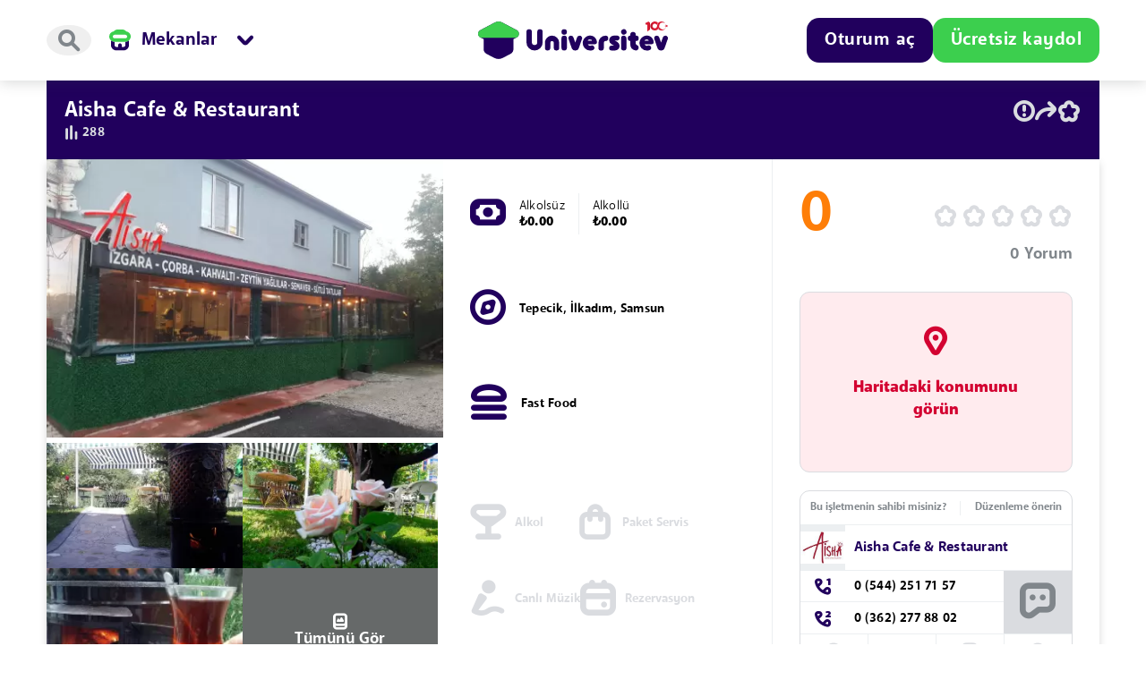

--- FILE ---
content_type: text/html; charset=UTF-8
request_url: https://universitev.com/mekanlar/samsun-ilkadim-aisha-cafe-restaurant
body_size: 26872
content:
<!DOCTYPE html>
<html lang="tr">
<head>
    <meta charset="utf-8">
    <meta name="viewport" content="width=device-width, initial-scale=1, maximum-scale=1, user-scalable=0">
    <title>Aisha Cafe &amp; Restaurant, İlkadım, Samsun</title>
    <meta name="description" content="Samsun İlkadım Tepecik mahallesinde bulunan Aisha Cafe &amp; Restaurant mekanını inceleyin.">
    <meta name="keywords" content="Aisha Cafe &amp; Restaurant">
    <meta name="robots" content="follow, index, max-snippet:-1, max-video-preview:-1, max-image-preview:large" />
    <meta property="og:title" content="Aisha Cafe &amp; Restaurant, İlkadım, Samsun"/>
    <meta property="og:description" content="Samsun İlkadım Tepecik mahallesinde bulunan Aisha Cafe &amp; Restaurant mekanını inceleyin."/>
    <meta property="og:image" content="https://universitev.com/front/companies_media/samsun-ilkadim-aisha-cafe-restaurant/805261679347509/20230321002509-805261679347509-media-1920x1440.webp"/>
    <meta property="og:type" content="website"/>
    <meta property="og:url" content="https://universitev.com/mekanlar/samsun-ilkadim-aisha-cafe-restaurant"/>
    <meta name="twitter:title" content="Aisha Cafe &amp; Restaurant, İlkadım, Samsun"/>
    <meta name="twitter:description" content="Samsun İlkadım Tepecik mahallesinde bulunan Aisha Cafe &amp; Restaurant mekanını inceleyin."/>
    <meta name="twitter:card" content="summary_large_image"/>
    <meta name="twitter:image" content="https://universitev.com/front/companies_media/samsun-ilkadim-aisha-cafe-restaurant/805261679347509/20230321002509-805261679347509-media-1920x1440.webp">
    <meta name="twitter:image:alt" content="Aisha Cafe &amp; Restaurant, İlkadım, Samsun"/>
    <meta name="facebook-domain-verification" content="0237c369d4pm5ht73dmmwuey13dyty"/>
        <style>
        [data-ad-status="unfilled"] {
            display: none !important;
        }
    </style>
    <script async src="https://pagead2.googlesyndication.com/pagead/js/adsbygoogle.js?client=ca-pub-6779914391044372" crossorigin="anonymous" type="9f001c18f9681cbd061e771a-text/javascript"></script>
    <link rel="icon" href="https://universitev.com/front/images/header/favicon-transparent.png">
    <!-- CSS only -->
    
    
    <link href="https://universitev.com/front/css/bootstrap-5-2-0.min.css" rel="stylesheet">
    <link rel="stylesheet" href="https://universitev.com/front/css/select2.min.css">
            <link rel="stylesheet" href="https://universitev.com/front/css/components.css?v=1009">
        <link rel="stylesheet" href="https://universitev.com/front/css/main.css?v=1009">
        <link rel="stylesheet" href="https://universitev.com/front/css/backgroundCollect.min.css?v=1009">
        <link rel="stylesheet" href="https://universitev.com/front/css/responsive.css?v=1009">
        <link rel="stylesheet" href="https://universitev.com/front/css/uicon.css?v=1009">
        <link rel="stylesheet"
          href="https://universitev.com/front/plugins/bootstrap-touchspin-master/jquery.bootstrap-touchspin.min.css">
    <meta name="csrf-token" content="yDhhjlvHe899WEtsu7IrkjKdb0TpUDNbwjpuiLIO"/>
        <link rel="stylesheet" href="https://universitev.com/front/css/glider.min.css">
    <link rel="stylesheet" href="https://cdn.jsdelivr.net/npm/swiper@8/swiper-bundle.min.css"/>
    <style>
        .marker-position {
            top: 35px;
            text-align: center;
            position: relative;
            background-color: #54ba56;
            padding: 5px 10px;
            border-radius: 20px;
            font-size: 12px;
            font-weight: bold;
            font-stretch: normal;
            font-style: normal;
        }

        .product_img_box img {
            width: 100%;
            object-fit: cover;
            object-position: center;
            height: 100%;
        }

        .slider-for img, video, iframe {
            width: 100%;
            aspect-ratio: 1/1;
        }

        .slider-nav img, video, iframe {
            width: 100%;
            aspect-ratio: 1/1;
        }

        .skeleton-apart-card {
            background: linear-gradient(110deg, #ececec 8%, #f5f5f5 18%, #ececec 33%);
            border-radius: 5px;
            background-size: 300% 200%;
            animation: 1.5s shine linear infinite;
            height: 100%;
            width: 100%;
        }

        .skeleton-apart-card-small {
            background: linear-gradient(110deg, #ececec 8%, #f5f5f5 18%, #ececec 33%);
            background-size: 300% 200%;
            animation: 1.5s shine linear infinite;
            width: 100%;
            height: unset;
            aspect-ratio: 219/138;
        }

        @keyframes  shine {
            to {
                background-position-x: -300%;
            }
        }

        .feature-img {
            aspect-ratio: 1/1;
            width: 35px;
        }


        .nav-link {
            color: #80868B;
        }

        .nav-link:focus, .nav-link:hover {
            color: #0a214c;
        }

        .nav-tabs .nav-item.show .nav-link, .nav-tabs .nav-link.active {
            color: #0a214c;
        }

        .no-video {
            width: 100%;
            aspect-ratio: 1/1;
        }

        .video-visuals, .photo-visuals, .ua-visuals {
            min-height: 107.5px;
        }

    </style>
    
    

    <!-- Google tag (gtag.js) -->
    <script async src="https://www.googletagmanager.com/gtag/js?id=G-4R9PFP0N1Q" type="9f001c18f9681cbd061e771a-text/javascript"></script>
    <script type="9f001c18f9681cbd061e771a-text/javascript">
        window.dataLayer = window.dataLayer || [];
        function gtag(){dataLayer.push(arguments);}
        gtag('js', new Date());

        gtag('config', 'G-4R9PFP0N1Q');
    </script>

        <style>
        .bodyout {
            animation-duration: .3s !important;
            animation-name: animate-out !important;
            animation-fill-mode: forwards !important;
        }

        body.body-loading > *:not(header,.modal-backdrop) {
            opacity: 0;
            animation-duration: .3s;
            animation-name: animate-fade;
            animation-fill-mode: forwards;
        }

        body.body-loading > header .u-header__container > *:not(.u-header__logo) {
            opacity: 0;
            animation-duration: .3s;
            animation-name: animate-fade;
            animation-fill-mode: forwards;
        }

        body.body-loading header {
            height: 90px;
        }

        @media (max-width: 991px) {
            body.body-loading header.logout {
                height: 90px;
            }

            body.body-loading header:not(.logout) {
                height: 128px;
            }

        }

        @keyframes  animate-fade {
            0% {
                opacity: 0;
            }
            100% {
                opacity: 1;
            }
        }

        @keyframes  animate-out {
            0% {
                opacity: 1;
            }
            100% {
                opacity: 0;
            }
        }
    </style>
    <link rel="stylesheet" href="https://universitev.com/front/css/swiper-bundle.min.css"/>
    <style>
        .skeleton-card {
            background: #dadce0;
            background: linear-gradient(110deg, #ececec 8%, #f5f5f5 18%, #ececec 33%);
            background-size: 200% 100%;
            animation: 1.5s shine linear infinite;
            border-radius: 64px;
        }

        .skeleton-card * {
            opacity: 0;
        }

        .skeleton-card::before {
            content: unset;
        }

        @keyframes  shine {
            to {
                background-position-x: -200%;
            }
        }

        .page-item .active {
            z-index: 2;
            text-decoration: none;
            background-color: #E8F0FE;
            border: none;
            text-align: center;
            border-radius: 4px !important;
            padding: 0.5rem 0.75rem;
            margin-left: 0;
            line-height: 1;
            color: #0A214C;
            font-size: 24px;
            font-weight: 900;
            width: 42px;
            height: 42px;
            display: block;
        }

    </style>
</head>
<body class="u-body__content u-view__page body-loading">
<header class="u-header  logout ">
    <div class="container u-header__container">
        <div class="u-header__main flexLeft">
            <div class="u-header__search u-header__icon js-open-search" title="Ara">

                <button type="button" class="u-btn icon"><span class="icon-search"></span></button>
            </div>
                            <div class="u-header__menu-box">
                    <div class="u-header__menu u-header-category-button" title="Kategoriler" type="button"
                         id="categoryMenuButton"
                         data-bs-toggle="dropdown" aria-haspopup="true" data-bs-auto-close="outside"
                         aria-expanded="false">
                        <span class="icon-apps u-header__menu__icon mobile_app_button "></span>
                        <span class="u-header__menu__icon">
                            <img alt="Mekanlar ikonu"
                                 src="https://universitev.com/front/icon-set/mekanlar.svg">
                        </span>
                        <span class="u-header__menu__title">Mekanlar</span>
                        <span class="icon-menu-down u-header__menu__arrow"></span>
                    </div>
                    <div class="u-header__action__menu u-header__action__menu--category header__first_menu dropdown-menu"
                         aria-labelledby="categoryMenuButton">
                        <div class="u-header__categories u_scroll">
                            <div class="u-header__category">
                                <a href="https://universitev.com">
                                    <div class="u-header__category__icon">
                                        <span class="image-icon-anasayfa"></span>
                                    </div>
                                    <span>Anasayfa</span>
                                </a>
                            </div>
                            <div class="u-header__category">
                                <a href="https://universitev.com/apart">
                                    <div class="u-header__category__icon">
                                        <span class="image-icon-apart"></span>
                                    </div>
                                    <span>Apart</span>
                                </a>
                            </div>
                            <div class="u-header__category">
                                <a href="https://universitev.com/yurt">
                                    <div class="u-header__category__icon">
                                        <span class="image-icon-yurt"></span>
                                    </div>
                                    <span>Yurt</span>
                                </a>
                            </div>
                            <div class="u-header__category">
                                <a href="https://universitev.com/mekanlar">
                                    <div class="u-header__category__icon">
                                        <span class="image-icon-mekan"></span>
                                    </div>
                                    <span>Mekanlar</span>
                                </a>
                            </div>
                            <div class="u-header__category">
                                <a href="https://blog.universitev.com">
                                    <div class="u-header__category__icon">

                                        <span class="image-icon-blog"></span>
                                    </div>
                                    <span>Blog</span>
                                </a>
                            </div>

                            <div class="u-header__category comingsoon">
                                <div class="u-header__category__icon">
                                    <span class="image-icon-ev"></span>
                                </div>
                                <span>Ev</span>
                            </div>
                            <div class="u-header__category comingsoon">
                                <div class="u-header__category__icon">
                                    <span class="image-icon-eslesme"></span>
                                </div>
                                <span>Ev Arkadaşı</span>
                            </div>
                            <div class="u-header__category comingsoon">
                                <div class="u-header__category__icon">
                                    <span class="image-icon-etkinlik"></span>
                                </div>
                                <span>Etkinlik</span>
                            </div>
                            <div class="u-header__category comingsoon">
                                <div class="u-header__category__icon">
                                    <span class="image-icon-market"></span>
                                </div>
                                <span>Market</span>
                            </div>
                            <div class="u-header__category comingsoon">
                                <div class="u-header__category__icon">

                                    <span class="image-icon-topluluk"></span>
                                </div>
                                <span>Topluluk</span>
                            </div>
                            <div class="u-header__category comingsoon">
                                <div class="u-header__category__icon">

                                    <span class="image-icon-is"></span>
                                </div>
                                <span>İş</span>
                            </div>
                            <div class="u-header__category comingsoon">
                                <div class="u-header__category__icon">

                                    <span class="image-icon-ders_notu"></span>
                                </div>
                                <span>Ders Notu</span>
                            </div>
                            <div class="u-header__category comingsoon">
                                <div class="u-header__category__icon">

                                    <span class="image-icon-kayip_esya"></span>
                                </div>
                                <span>Kayıp Eşya</span>
                            </div>
                            <div class="u-header__category comingsoon">
                                <div class="u-header__category__icon">

                                    <span class="image-icon-devir"></span>
                                </div>
                                <span>Devir</span>
                            </div>
                        </div>
                        <div class="u-header__category_footer">
                            <a href="https://universitev.com/islem-merkezi" type="button" class="u-btn outlined"
                               icon="&#xe91e" color="Haus">İşlem Merkezi'ne git</a>
                        </div>
                    </div>
                </div>
                    </div>
        <div class="u-header__logo js-header-logo">
            <a href="https://universitev.com">
                <span class="u-header__logo__icon">
                    <svg xmlns="http://www.w3.org/2000/svg" width="44" height="40" fill="none" viewBox="0 0 44 40">
  <path fill="#21005D"
        d="M41.266 9.072 25.948 1.015a8.815 8.815 0 0 0-8.214 0L2.421 9.072c-3.18 1.676-3.18 6.234 0 7.909L5.877 18.8v10.575h.018c-.008 2.035.97 4.08 3.188 5.247l7.983 4.198a10.258 10.258 0 0 0 9.555 0l7.983-4.198c2.219-1.168 3.196-3.215 3.188-5.247h.018V18.8l3.456-1.82c3.183-1.674 3.183-6.232 0-7.908Z"/>
  <path fill="#3CCF4E"
        d="M41.326 9.104 25.948 1.015a8.815 8.815 0 0 0-8.214 0L2.36 9.105c-4.07 2.144-2.544 8.31 2.054 8.31H39.27c4.607 0 6.131-6.166 2.057-8.31Z"/>
</svg>
</span>
                <span class="u-header__logo__icon__text">
                    <svg xmlns="http://www.w3.org/2000/svg" width="154" height="32" fill="none" viewBox="0 0 154 32">
  <g clip-path="url(#a)">
    <path fill="#21005D" d="M151.305 15.357a3.027 3.027 0 0 0-2.857 2.033l-1.913 5.513-1.92-5.513a3.024 3.024 0 0 0-2.858-2.033 2.696 2.696 0 0 0-2.546 3.585l3.373 9.72a4.17 4.17 0 0 0 3.951 2.798 4.176 4.176 0 0 0 3.943-2.806l3.374-9.72a2.704 2.704 0 0 0-.351-2.445 2.702 2.702 0 0 0-2.196-1.132Zm-12.884 6.077a.046.046 0 0 0 0-.016 8.548 8.548 0 0 0-.793-2.225c-1.173-2.245-3.311-3.78-6.032-3.917-4.364-.216-8.173 3.134-8.51 7.491a8.161 8.161 0 0 0 2.14 6.166 8.159 8.159 0 0 0 5.978 2.619c.905 0 1.803-.152 2.657-.45a2.26 2.26 0 0 0 .499-.19 2.57 2.57 0 0 0 .675-.485c.243-.244.437-.533.569-.851a2.639 2.639 0 0 0 .119-1.645.047.047 0 0 0 0-.016 2.625 2.625 0 0 0-3.036-1.92c-.036.006-.071.015-.105.022-.035.008-.069.018-.104.027l-.101.032a2.188 2.188 0 0 0-.228.085 2.915 2.915 0 0 1-3.54-1.465h7.278a2.625 2.625 0 0 0 2.598-2.984c-.027-.093-.044-.186-.064-.278Zm-9.794-.7c0-.685.99-1.24 2.209-1.24.971 0 1.792.353 2.093.842.074.12.113.257.115.398h-4.417Zm-9.393.47a2.971 2.971 0 1 0 0-5.943h-.241v-.934a2.968 2.968 0 0 0-2.893-2.967h-.155a2.971 2.971 0 0 0-2.894 2.969v.935h-.101a2.988 2.988 0 0 0-2.636 2.97 2.99 2.99 0 0 0 2.636 2.969h.101v3.472a6.795 6.795 0 0 0 5.311 6.631 3.06 3.06 0 0 0 3.828-2.962v-.025a3.058 3.058 0 0 0-2.032-2.881 1.698 1.698 0 0 1-1.166-1.613v-2.621h.242Zm-12.14-7.102a2.97 2.97 0 1 0-2.271-5.488 2.97 2.97 0 0 0 2.271 5.488Zm-1.136 1.255a2.97 2.97 0 0 0-2.97 2.97V28.49a2.97 2.97 0 0 0 5.94 0V18.327a2.974 2.974 0 0 0-1.833-2.744 2.976 2.976 0 0 0-1.137-.226Zm-5.341 4.467a2.618 2.618 0 0 0-.396-4.028 2.619 2.619 0 0 0-1.455-.44h-3.713a4.962 4.962 0 0 0-3.935 1.95 5.176 5.176 0 0 0-1.01 3.085c0 .17.012.34.03.512a4.983 4.983 0 0 0 2.438 3.701l1.47.848 1.337.774h-2.662a2.618 2.618 0 1 0-.067 5.236h3.784a4.977 4.977 0 0 0 3.954-1.97c.119-.156.227-.32.324-.492.431-.76.66-1.619.667-2.493v-.058a4.471 4.471 0 0 0-.029-.544 4.978 4.978 0 0 0-2.438-3.689l-2.817-1.622h2.664a2.607 2.607 0 0 0 1.854-.77Zm-14.442-4.468a7.775 7.775 0 0 0-7.766 7.766v5.425a2.912 2.912 0 1 0 5.821 0v-5.425a1.946 1.946 0 0 1 1.945-1.945 2.911 2.911 0 0 0 0-5.821Zm-9.551 6.078v-.016a8.608 8.608 0 0 0-.793-2.225c-1.174-2.245-3.312-3.78-6.032-3.917-4.365-.216-8.174 3.134-8.51 7.491a8.15 8.15 0 0 0 8.119 8.785c.904 0 1.801-.152 2.655-.45a2.27 2.27 0 0 0 .5-.19 2.614 2.614 0 0 0 1.364-2.98v-.017a2.625 2.625 0 0 0-3.037-1.92l-.105.022-.103.027-.103.032a2.177 2.177 0 0 0-.228.085 2.915 2.915 0 0 1-3.54-1.465h7.28a2.625 2.625 0 0 0 2.596-2.984c-.024-.093-.042-.186-.063-.278Zm-9.792-.7c0-.685.988-1.24 2.208-1.24.97 0 1.792.353 2.092.842a.77.77 0 0 1 .117.398h-4.417Zm-8.916-5.377a3.027 3.027 0 0 0-2.857 2.033l-1.913 5.513-1.92-5.513a3.024 3.024 0 0 0-2.856-2.033 2.696 2.696 0 0 0-2.547 3.585l3.372 9.72a4.175 4.175 0 0 0 7.888 0l3.373-9.72a2.695 2.695 0 0 0-2.54-3.585Zm-16.821-6.97a2.97 2.97 0 1 0 0 5.94 2.97 2.97 0 0 0 0-5.94Zm0 6.97a2.97 2.97 0 0 0-2.97 2.97V28.49a2.97 2.97 0 1 0 5.94 0V18.327a2.97 2.97 0 0 0-2.97-2.97Zm-13.36-.001c-4.26.08-7.629 3.648-7.629 7.908v5.249a2.945 2.945 0 1 0 5.89 0v-5.375a1.887 1.887 0 0 1 2.067-1.878 1.92 1.92 0 0 1 1.705 1.933v5.322a2.944 2.944 0 1 0 5.889 0v-5.377a7.788 7.788 0 0 0-7.922-7.782Zm-13.03-6.969a2.945 2.945 0 0 0-2.945 2.945v11.3a2.936 2.936 0 0 1-5.87 0v-11.3a2.944 2.944 0 1 0-5.89 0v11.3a8.826 8.826 0 1 0 17.652 0v-11.3a2.945 2.945 0 0 0-2.947-2.946Z"/>
    <path fill="#DA1A32" d="M148.399 8.7a3.809 3.809 0 0 1-3.609-2.597 5.302 5.302 0 0 1-1.147 2.195 4.884 4.884 0 0 0 7.873-1.221 3.802 3.802 0 0 1-3.117 1.623ZM154 3.75l-1.385.435-.857-1.144v1.415l-1.385.435 1.385.437v1.411l.855-1.142 1.387.437-.856-1.143L154 3.75ZM132.957 0l-3.631 1.88 1.118 1.941 1.129-.572v7.654l2.926-2.197V1.437L132.957 0Z"/>
    <path fill="#DA1A32" d="M147.146 0a4.888 4.888 0 0 0-4.696 3.546c-.009.03-.016.062-.024.092a4.667 4.667 0 0 0-.075.315c-.013.067-.022.135-.032.202-.012.078-.026.154-.034.232-.015.15-.025.3-.031.459 0 .012.002.024.002.051a2.5 2.5 0 1 1-.23-1.05 5.218 5.218 0 0 1 1.203-2.399 4.89 4.89 0 1 0-3.473 8.333 4.873 4.873 0 0 0 3.695-1.694l.017-.018a6.468 6.468 0 0 0 .243-.31c.061-.085.121-.17.176-.259l.027-.044c.171-.277.313-.571.427-.875.017-.048.037-.097.053-.145.022-.065.041-.132.06-.198.029-.099.056-.198.078-.3l.02-.088c.098-.479.011-.955.071-1.436A3.808 3.808 0 0 1 148.4 1.08c1.289 0 2.427.643 3.116 1.623A4.886 4.886 0 0 0 147.146 0Z"/>
    <path fill="url(#b)" d="M148.399 8.7a3.809 3.809 0 0 1-3.609-2.597 5.302 5.302 0 0 1-1.147 2.195 4.884 4.884 0 0 0 7.873-1.221 3.802 3.802 0 0 1-3.117 1.623Z" style="mix-blend-mode:multiply"/>
    <path fill="url(#c)" d="m154 3.75-1.385.435-.857-1.144v1.415l-1.385.435 1.385.437v1.411l.855-1.142 1.387.437-.856-1.143L154 3.75Z" style="mix-blend-mode:multiply"/>
    <path fill="url(#d)" d="M147.146 0a4.888 4.888 0 0 0-4.696 3.546c-.009.03-.016.062-.024.092a4.667 4.667 0 0 0-.075.315c-.013.067-.022.135-.032.202-.012.078-.026.154-.034.232-.015.15-.025.3-.031.459 0 .012.002.024.002.051a2.5 2.5 0 1 1-.23-1.05 5.218 5.218 0 0 1 1.203-2.399 4.89 4.89 0 1 0-3.473 8.333 4.873 4.873 0 0 0 3.695-1.694l.017-.018a6.468 6.468 0 0 0 .243-.31c.061-.085.121-.17.176-.259l.027-.044c.171-.277.313-.571.427-.875.017-.048.037-.097.053-.145.022-.065.041-.132.06-.198.029-.099.056-.198.078-.3l.02-.088c.098-.479.011-.955.071-1.436A3.808 3.808 0 0 1 148.4 1.08c1.289 0 2.427.643 3.116 1.623A4.886 4.886 0 0 0 147.146 0Z" style="mix-blend-mode:multiply"/>
    <path fill="url(#e)" d="m132.957 0-3.631 1.88 1.118 1.941 1.129-.572v7.654l2.926-2.197V1.437L132.957 0Z" style="mix-blend-mode:multiply"/>
  </g>
  <defs>
    <linearGradient id="b" x1="143.643" x2="151.516" y1="7.942" y2="7.942" gradientUnits="userSpaceOnUse">
      <stop stop-color="#231F20" stop-opacity=".25"/>
      <stop offset=".02" stop-color="#353132" stop-opacity=".23"/>
      <stop offset=".3" stop-color="#fff" stop-opacity="0"/>
      <stop offset=".7" stop-color="#fff" stop-opacity="0"/>
      <stop offset="1" stop-color="#231F20" stop-opacity=".25"/>
    </linearGradient>
    <linearGradient id="c" x1="150.373" x2="154" y1="4.89" y2="4.89" gradientUnits="userSpaceOnUse">
      <stop stop-color="#231F20" stop-opacity=".25"/>
      <stop offset=".02" stop-color="#353132" stop-opacity=".23"/>
      <stop offset=".3" stop-color="#fff" stop-opacity="0"/>
      <stop offset=".7" stop-color="#fff" stop-opacity="0"/>
      <stop offset="1" stop-color="#231F20" stop-opacity=".25"/>
    </linearGradient>
    <linearGradient id="d" x1="134.866" x2="151.516" y1="4.89" y2="4.89" gradientUnits="userSpaceOnUse">
      <stop stop-color="#231F20" stop-opacity=".25"/>
      <stop offset=".02" stop-color="#353132" stop-opacity=".23"/>
      <stop offset=".3" stop-color="#fff" stop-opacity="0"/>
      <stop offset=".7" stop-color="#fff" stop-opacity="0"/>
      <stop offset="1" stop-color="#231F20" stop-opacity=".25"/>
    </linearGradient>
    <linearGradient id="e" x1="129.326" x2="134.499" y1="5.452" y2="5.452" gradientUnits="userSpaceOnUse">
      <stop stop-color="#231F20" stop-opacity=".25"/>
      <stop offset=".02" stop-color="#353132" stop-opacity=".23"/>
      <stop offset=".3" stop-color="#fff" stop-opacity="0"/>
      <stop offset=".7" stop-color="#fff" stop-opacity="0"/>
      <stop offset="1" stop-color="#231F20" stop-opacity=".25"/>
    </linearGradient>
    <clipPath id="a">
      <path fill="#fff" d="M0 0h154v32H0z"/>
    </clipPath>
  </defs>
</svg>

                </span>
            </a>
        </div>

        <div class="u-header__actions flexRight">
            
        </div>

        <div class="u-header__actions flexRightEnd">
                                                <div class="u-header__actions__button-box dropdown">
                        <button type="button" color="Edu"
                                class="u-btn filled u-header__actions__button u_header_login_button"
                                id="loginMenuButton"
                                data-bs-toggle="dropdown"
                                aria-expanded="false"
                                data-bs-auto-close="outside">Oturum aç
                        </button>

                        <button type="button" color="Edu"
                                class="u-btn filled u-header__actions__button login_button_mobile"
                                data-bs-toggle="dropdown"
                                aria-expanded="false"
                                data-bs-auto-close="outside">Giriş
                        </button>

                        <div class="u-header__action__menu u-header__user__action__menu--message dropdown-menu dropdown-menu-right js-dropdown-menu"
                             aria-labelledby="loginMenuButton">
                            <div class="u-header__action__menu__header login__menu">
                                <div class="u-header__action__menu__header__title">Oturum aç</div>
                            </div>
                            <div class="u-header__action__menu__body">
                                <form method="post" id="login-universitev-form" onSubmit="if (!window.__cfRLUnblockHandlers) return false; loginSite() return false;" data-cf-modified-9f001c18f9681cbd061e771a-="">
                                    <input type="hidden" name="_token" value="yDhhjlvHe899WEtsu7IrkjKdb0TpUDNbwjpuiLIO">                                    <div class="u-header__form-input-box">
                                        <div class="form-input-box__inner">
                                            <input type="text" name="email"
                                                   class="u-header__form-input outlined"
                                                   placeholder="E-posta">
                                        </div>

                                    </div>
                                    <div class="u-header__form-input-box">
                                        <div class="form-input-box__inner">


                                            <div class="u-input-group">
                                                <input type="password" name="password"
                                                       class="u-header__form-input outlined"
                                                       placeholder="Şifre">

                                                <div class="input-control">
                                                    <a href="https://universitev.com/sifremi-unuttum" type="button"
                                                       class="u-btn filled input-action" color="Pessimist">?
                                                    </a>
                                                </div>
                                                <span class="___"></span>
                                            </div>


                                        </div>
                                    </div>
                                    <div id="loginBtn">
                                        <button type="submit" color="Edu" class="u-btn filled u-header__form-button">
                                            Giriş yap
                                        </button>
                                    </div>
                                    <div class="u-header__radio">
                                        <label class="u-checkbox u-header__radio__label"> <input class="uni-check custom-control-input" onclick="if (!window.__cfRLUnblockHandlers) return false; event.stopPropagation()" type="checkbox" name="remember" value="" data-cf-modified-9f001c18f9681cbd061e771a-=""><span><i></i> </span>
                                            <span class="_label_text_">Beni hatırla</span>
                                        </label>
                                    </div>
                                    <div class="u-header__actions__button-box">
                                        <a href="'https://universitev.com'" type="button"
                                           class="u-btn filled ms-0 w-100 mt-3 u-header__actions__button u-header__actions__button--register d-block d-lg-none"
                                           color="Haus">Ücretsiz kaydol</a>
                                    </div>
                                </form>
                            </div>
                        </div>
                    </div>
                                <div class="u-header__actions__button-box mobile__register_off">

                    <a href="https://universitev.com/" type="button"
                       class="u-btn filled u-header__actions__button--register" color="Haus">Ücretsiz kaydol</a>
                </div>
            
        </div>
    </div>
</header>
<!-- SEARCH -->
<div class="u-search close hide js-search-page">
    <div class="container">
        <div class="search-container">
            <div class="u-search__form">
                <div class="u-search__form__icon">

                </div>
                <form method="post" action="https://universitev.com/services/header-search" name="headerSearchForm" id="headerSearchForm" autocomplete="off" onkeydown="if (!window.__cfRLUnblockHandlers) return false; return event.key != 'Enter';" data-cf-modified-9f001c18f9681cbd061e771a-="">
                    <input type="hidden" name="_token" value="yDhhjlvHe899WEtsu7IrkjKdb0TpUDNbwjpuiLIO">                    <input type="text" name="q" id="" class="u-search__form__input js-search-input"
                           placeholder="Universitev'de arayın">
                </form>
                <div class="u-search__form__close js-search-close">
                    <span class="icon-close"></span>
                </div>
            </div>
            <div class="u-search__quick">
                <div class="u-search__quick__label js-quick-title">HIZLICA ARAYIN</div>
                <div class="u-search__quick__tags js-search-tags">

                    <a class="u-search__quick__tag" href="https://universitev.com/apart?page=1&gender=1">
                        <span class="image-icon-apart"></span>
                        Kız Apart
                    </a>


                    <a class="u-search__quick__tag" href="https://universitev.com/apart?page=1&gender=0">
                        <span class="image-icon-apart"></span>
                        Erkek Apart
                    </a>


                    <a class="u-search__quick__tag" href="https://universitev.com/apart?page=1&number_of_people=1">
                        <span class="image-icon-apart"></span>
                        1 Kişilik Apart Odası
                    </a>


                    <a class="u-search__quick__tag" href="https://universitev.com/yurt?page=1&gender=1">
                        <span class="image-icon-yurt"></span>
                        Kız Yurt
                    </a>


                    <a class="u-search__quick__tag" href="https://universitev.com/yurt?page=1&gender=0">
                        <span class="image-icon-yurt"></span>
                        Erkek Yurt
                    </a>


                    <a class="u-search__quick__tag" href="https://universitev.com/yurt?page=1&number_of_people=1">
                        <span class="image-icon-yurt"></span>
                        1 Kişilik Yurt Odası
                    </a>

                    
                    
                    
                    
                    
                    
                    
                    

                    <a class="u-search__quick__tag" href="https://universitev.com/tum-mekanlar/restoran">
                        <span class="image-icon-mekan"></span>
                        Restoran
                    </a>

                    <a class="u-search__quick__tag" href="https://universitev.com/tum-mekanlar/fastfood">
                        <span class="image-icon-mekan"></span>
                        Fast Food
                    </a>


                    <a class="u-search__quick__tag" href="https://universitev.com/tum-mekanlar/cafe">
                        <span class="image-icon-mekan"></span>
                        Kafe
                    </a>


                    <a class="u-search__quick__tag" href="https://universitev.com/tum-mekanlar/eglence">
                        <span class="image-icon-mekan"></span>
                        Eğlence
                    </a>

                </div>
                <div class="u-search__results js-search-results d-none">

                    <button type="submit" form="headerSearchForm" value="3" name="category"
                            class="u-search__result">
                        <span class="image-icon-apart"></span>
                        <div>
                            <div class="js-result-word"></div>
                            <span class="u-search__result__description">Apart'da arayın</span>
                        </div>
                    </button>

                    <button type="submit" form="headerSearchForm" value="4" name="category"
                            class="u-search__result">
                        <span class="image-icon-yurt"></span>
                        <div>
                            <div class="js-result-word"></div>
                            <span class="u-search__result__description">Yurt'da arayın</span>
                        </div>
                    </button>

                    <button type="submit" form="headerSearchForm" value="6" name="category"
                            class="u-search__result">
                        <span class="image-icon-mekan"></span>
                        <div>
                            <div class="js-result-word"></div>
                            <span class="u-search__result__description">Mekanlar'da arayın</span>
                        </div>
                    </button>

                </div>
            </div>
            <div class="u-search__art">
                
                <span class="image-icon-search_art"></span>
            </div>
        </div>
    </div>
</div>
<!-- END SEARCH -->
    <canvas id="canvas" style="display:none"></canvas>
    <div class="u-content" itemscope itemtype="http://schema.org/Restaurant">
        <div class="container u-place-view__content">
            <div class="row">
                <div class="col-lg-12">
                    <div class="u-view-wrapper">
                        <div class="u-view__header d-none">
                            <h1 class="u-view-title"><span itemprop="name">Aisha Cafe &amp; Restaurant</span></h1>
                            <div class="u-view__tools">
                                <ul>
                                    <li>
                                        <span class="u-view__id">#000001983</span>
                                    </li>
                                    <li>
                                        <a  data-redirect="login" >
                                            <i>
                                                <span class="icon-report"></span>

                                            </i>
                                        </a>

                                    </li>
                                    <li>
                                        <a href="#mdl-share" data-bs-toggle="modal">
                                            <i>
                                                <span class="icon-share"></span>
                                            </i>
                                        </a>
                                    </li>
                                    
                                    <li class="add_favorite">
                                        <i>
                                            <span class="icon-star "></span>
                                        </i>
                                    </li>
                                </ul>
                            </div>
                            <!-- /.u-view__tools -->
                        </div>
                        <div class="u-view__header">
                            <div class="u-view-h__row">
                                <div class="u-view-h__cell c_title">
                                    <h1 class="u-view-title" itemprop="name"
                                        title="Aisha Cafe &amp; Restaurant">Aisha Cafe &amp; Restaurant</h1>
                                </div>
                                <div class="u-view-h__cell c_tools">
                                    <div class="u-view__tools">
                                        <ul>
                                            
                                            
                                            
                                            <li class="d_show">
                                                <a  data-redirect="login" >
                                                    <span class="icon-report"></span>
                                                </a>
                                            </li>
                                            <li class="d_show">
                                                <a href="#mdl-share" data-bs-toggle="modal">
                                                    <span class="icon-share"></span>
                                                </a>
                                            </li>
                                                                                        <li class="m_show">
                                                <div class="icon_dropdown s__24 dropdown dropend">
                                                    <span class="dr__button icon-more" type="button"
                                                          data-bs-toggle="dropdown" data-bs-auto-close="outside"
                                                          aria-expanded="false"></span>
                                                    <ul class="dropdown-menu" style="">
                                                        <li>
                                                            <a href="#mdl-share" data-bs-toggle="modal">
                                                                <span class="icon-share"></span>
                                                                <p>Paylaş</p>
                                                            </a>
                                                        </li>
                                                        <li>
                                                            <a  data-redirect="login" >
                                                                <span class="icon-report"></span>
                                                                <p>Bildir</p>
                                                            </a>

                                                        </li>
                                                    </ul>
                                                </div>
                                            </li>
                                            <li class="add_favorite">
                                                <span class="icon-star "></span>
                                            </li>
                                        </ul>
                                    </div>
                                </div>
                            </div>
                            <div class="u-view-h__row">
                                <div class="u-view-h__score">
                                    <div class="u-view-h__cell">
                                        <span class="icon-stats sc_icon"></span><span
                                                class="score">288</span>
                                    </div>
                                </div>
                            </div>


                            <!-- /.u-view__tools -->
                        </div>
                        <!-- /.u-view__header -->
                        <div class="u-content-wrapper">
                            <div class="u-content-top place-flex">
                                <!-- /.u-content-top -->
                                <div class="product-image">
                                    <div class="product_img_box">
                                        <div class="product_img_box__inner">
                                            <div class="skeleton-apart-card"></div>
                                        </div>
                                    </div>
                                    <div id="pr_item_gallery" class="product_gallery_item">
                                        <div class="item">
                                            <div class="skeleton-apart-card"></div>
                                        </div>
                                        <div class="item">
                                            <div class="skeleton-apart-card"></div>
                                        </div>
                                        <div class="item">
                                            <div class="skeleton-apart-card"></div>
                                        </div>

                                        <div class="item show-all">
                                            <a class="product_gallery_item">
                                                <span class="icon-images"></span>
                                                Tümünü Gör
                                            </a>
                                        </div>
                                    </div>
                                </div>
                                <div class="row u-tab-top__content">
                                    <div class="col-lg-6 col-12">
                                        <div class="u-tab-content-left">
                                            <div class="u-feature-line u-feature-line__1">
                                                <i>
                                                    <span class="icon-price"></span>
                                                </i>
                                                <span>
                                            <span class="thin">Alkolsüz</span>
                                            <b>₺0.00</b>
                                        </span>
                                                <div class="v-divider"></div>
                                                <!-- /.v-divider -->
                                                <span>
                                            <span class="thin">Alkollü</span>
                                            <b>₺0.00</b>
                                        </span>
                                            </div>
                                            <div class="u-feature-line u-feature-line__2">
                                                <i>
                                                    <span class="icon-location"></span>
                                                </i>
                                                <h2>
                                                    <span itemprop="address" itemscope
                                                          itemtype="http://schema.org/PostalAddress">
                                                    <span itemprop="addressLocality">Tepecik, İlkadım, Samsun</span>
                                        </span>
                                                </h2>

                                            </div>
                                            <div class="u-feature-line u-feature-line__3">
                                                <i>
                                                    <span class="icon-fastfood"></span>
                                                </i>
                                                <span>
                                            Fast Food
                                        </span>
                                            </div>
                                            <div class="u-tab-content-left__bottom">
                                                <div class="u-tab-row">
                                                    <div class="u-item  disable-feature ">
                                                        <i>
                                                            <span class="icon-drink"></span>
                                                        </i>
                                                        <span>Alkol</span>
                                                    </div>
                                                    <div class="u-item  disable-feature ">
                                                        <i>
                                                            <span class="icon-bag"></span>
                                                        </i>
                                                        <span>Paket Servis</span>
                                                    </div>

                                                    <div class="u-item  disable-feature ">
                                                        <i>
                                                            <span class="icon-music"></span>
                                                        </i>
                                                        <span>Canlı Müzik</span>
                                                    </div>
                                                    <div class="u-item  disable-feature ">
                                                        <i>
                                                            <span class="icon-booking"></span>
                                                        </i>
                                                        <span>Rezervasyon</span>
                                                    </div>
                                                </div>

                                            </div>
                                        </div>
                                    </div>
                                    <div class="col-lg-6 col-12 col-border-left">
                                        <div class="u-tab-content-right">
                                            <div class="u-rating-wrapper u-place-rating">
                                                <div class="u-rating" itemprop="aggregateRating" itemscope
                                                     itemtype="http://schema.org/AggregateRating">
                                                    <span itemprop="ratingValue" class="point rateValue"
                                                          id="">0</span>
                                                    <div class="rate">
                                                        <div class="star-score" style="width: 0%">
                                                            <span class="icon-star"></span>
                                                            <span class="icon-star"></span>
                                                            <span class="icon-star"></span>
                                                            <span class="icon-star"></span>
                                                            <span class="icon-star"></span>
                                                        </div>
                                                        <div class="star-bar">
                                                            <span class="icon-star"></span>
                                                            <span class="icon-star"></span>
                                                            <span class="icon-star"></span>
                                                            <span class="icon-star"></span>
                                                            <span class="icon-star"></span>
                                                        </div>
                                                    </div>
                                                    <div class="u-nearby-footer">
                                                        <div class="u-comment"><span >0</span>
                                                            Yorum
                                                        </div>
                                                    </div>
                                                </div>
                                            </div>
                                            <!-- /.u-direction__path -->
                                            <div class="u-map-wrapper general-map" onclick="if (!window.__cfRLUnblockHandlers) return false; locationView(1)" data-cf-modified-9f001c18f9681cbd061e771a-="">
                                                <i>
                                                    <span class="icon-pin"></span>
                                                </i>
                                                <p>Haritadaki konumunu görün</p>
                                            </div>
                                            <!-- /.u-map-wrapper -->
                                            <div class="u-info-wrapper">
                                                <div class="u-info-header">
                                                    <button type="button"
                                                            class="btn btn-text"
                                                                                                                            data-redirect="login"
                                                                                                                >Bu işletmenin
                                                        sahibi misiniz?
                                                    </button>
                                                    <div class="v-divider"></div>
                                                    <button type="button" class="btn btn-text"
                                                            data-bs-target="#mdl-modal_edit"
                                                            data-bs-toggle="modal">Düzenleme
                                                        önerin
                                                    </button>
                                                </div>
                                                <!-- /.u-info-header -->
                                                <div class="u-info-content">
                                                    <ul>
                                                        <li>
                                                            <i>
                                                                                                                                    <img alt="Aisha Cafe &amp; Restaurant logo" class="business_logo" loading="lazy" src="https://universitev.com/front/companies/samsun-ilkadim-aisha-cafe-restaurant/logo/20230321002154-247901679347314-logo.jpg">
                                                                                                                            </i>
                                                            <span itemprop="name">Aisha Cafe &amp; Restaurant</span>
                                                        </li>
                                                    </ul>
                                                </div>
                                                <!-- /.u-info-content -->
                                                <div class="u-info-contact phone-area">
                                                    <ul>
                                                        <li>
                                                            <i>
                                                                <span class="icon-phone-1"></span>
                                                            </i>
                                                            <span itemprop="telephone">0 (544) 251 71 57</span>
                                                        </li>
                                                        <li>
                                                            <i>
                                                                <span class="icon-phone-2"></span>
                                                            </i>
                                                            <span itemprop="telephone">0 (362) 277 88 02</span>
                                                        </li>
                                                    </ul>
                                                    <div class="u-message-wrapper">
                                                        <a pointer="true" data-target="#mdl-modal_message"
                                                           data-toggle="modal">
                                                            <i>
                                                                <span class="icon-messages"></span>
                                                            </i>
                                                        </a>
                                                    </div>
                                                    <ul class="u-social">
                                                        <li  class="disable-feature"
                                                            >
                                                            <i><span class="icon-facebook"></span></i>
                                                        </li>
                                                        <li  class="disable-feature"
                                                            >
                                                            <i><span class="icon-twitter"></span></i>
                                                        </li>
                                                        <li  class="disable-feature"
                                                            >
                                                            <i><span class="icon-instagram"></span></i>
                                                        </li>
                                                        <li  class="disable-feature"
                                                            >
                                                            <i><span class="icon-whatsapp"></span></i>
                                                        </li>
                                                    </ul>
                                                    <!-- /.u-message -->
                                                </div>
                                                <!-- /.u-info-contact -->
                                            </div>
                                        </div>
                                        <!-- /.info-wrapper -->
                                    </div>
                                </div>
                            </div>
                            <!-- /.tab-top__content -->
                            <!-- /.u-img-wrapper -->
                            <div class="u-content-bottom">
                                <div id="accordion" role="tablist" class="u-description__wrapper">
                                    <div class="card u-description">
                                        <div id="u-desc-collapse" class="collapse" role="tabpanel"
                                             aria-labelledby="headingOne" data-parent="#accordion">
                                            <div class="card-body">
                                                <div class="days-item">
                                                    <b class="day">Pazartesi</b>
                                                    <span class="time">08:00-22:00</span>
                                                </div>
                                                <div class="days-item">
                                                    <b class="day">Salı</b>
                                                    <span class="time">08:00-22:00</span>
                                                </div>
                                                <div class="days-item">
                                                    <b class="day">Çarşamba</b>
                                                    <span class="time">08:00-22:00</span>
                                                </div>
                                                <div class="days-item">
                                                    <b class="day">Perşembe</b>
                                                    <span class="time">08:00-22:00</span>
                                                </div>
                                                <div class="days-item">
                                                    <b class="day">Cuma</b>
                                                    <span class="time">08:00-22:00</span>
                                                </div>
                                                <div class="days-item">
                                                    <b class="day">Cumartesi</b>
                                                    <span class="time">10:00-21:00</span>
                                                </div>
                                                <div class="days-item">
                                                    <b class="day">Pazar</b>
                                                    <span class="time">10:00-21:00</span>
                                                </div>
                                                                                                    <div class="w-100"></div>
                                                    <div class="days-item">
                                                        <b class="day">Canlı Müzik</b>
                                                        <span class="time">-</span>
                                                    </div>
                                                    <div class="days-item">
                                                        <b class="day">Canlı Müzik</b>
                                                        <span class="time">-</span>
                                                    </div>
                                                    <div class="days-item">
                                                        <b class="day">Canlı Müzik</b>
                                                        <span class="time">-</span>
                                                    </div>
                                                    <div class="days-item">
                                                        <b class="day">Canlı Müzik</b>
                                                        <span class="time">-</span>
                                                    </div>
                                                    <div class="days-item">
                                                        <b class="day">Canlı Müzik</b>
                                                        <span class="time">-</span>
                                                    </div>
                                                    <div class="days-item">
                                                        <b class="day">Canlı Müzik</b>
                                                        <span class="time">-</span>
                                                    </div>
                                                    <div class="days-item">
                                                        <b class="day">Canlı Müzik</b>
                                                        <span class="time">-</span>
                                                    </div>
                                                
                                            </div>
                                        </div>
                                        <div class="card-header" role="tab" id="u-desc-collapse-state">
                                            <h5 class="mb-0">
                                                <a data-bs-toggle="collapse" href="#u-desc-collapse"
                                                   aria-expanded="false"
                                                   aria-controls="u-desc-collapse" class="collapsed">
                                                    <span class="icon-menu-down"></span>
                                                    <span class="PlaceStatus text"></span><i> - </i><span
                                                            class="PlaceHour text"></span>

                                                </a>
                                            </h5>
                                        </div>


                                    </div>
                                </div>
                            </div>
                            <!-- /.content-bottom -->
                        </div>
                        <div class="row">
                                                                                        
                                
                                
                                
                                
                                
                                
                                
                                
                                
                                
                                
                                
                                
                                
                                                    </div>
                        <div class="u-comments__wrapper">
                            <div class="u-place-header">
                                <h3 class="u-place-title">
                                    Yorumlar
                                </h3>
                                                                    <div class="u-place-sub-title">
                                        <button type="button"
                                                class="u-btn text raid write-comment"
                                                icon="&#xe902"
                                                data-redirect="login">Yorum yaz
                                        </button>
                                    </div>
                                

                            </div>


                            <div class="comment__wrapper">
                                                                    <div class="no-comment">
                                        <img src="https://universitev.com/front/images/svg/no-comment.svg" alt="Yorum Yok">
                                        <p>Bu işletme ile ilgili henüz yorum yok</p>
                                    </div>

                                                            </div>
                        </div>
                        <!-- /.u-comments__wrapper -->
                        <div class="row">
                                                                                        
                                
                                
                                
                                
                                
                                
                                
                                
                                
                                
                                
                                
                                
                                
                                                    </div>

                        <div class="row">
                            <div class="col-12 mt-5 mb-5">
                                <script async src="https://pagead2.googlesyndication.com/pagead/js/adsbygoogle.js?client=ca-pub-6779914391044372" crossorigin="anonymous" type="9f001c18f9681cbd061e771a-text/javascript"></script>
                                <ins class="adsbygoogle"
                                     style="display:block"
                                     data-ad-client="ca-pub-6779914391044372"
                                     data-ad-slot="8163444987"
                                     data-ad-format="auto"
                                     data-full-width-responsive="true"></ins>
                                <script type="9f001c18f9681cbd061e771a-text/javascript">
                                    (adsbygoogle = window.adsbygoogle || []).push({});
                                </script>
                            </div>

                            <div class="col-12">
                                <div class="u-slider__items u-place-list-slider__section">
                                    <div class="u-place-advice__wrapper">
                                        <div class="u-collection-item u-card-slider__items similar__place u-place-page">
                                            <div class="u-place-advice__title">
                                                <h4>Benzer işletmeler</h4>

                                            </div>
                                            <div class="u-card-slider-container u-sw">
                                                <div class="swiper u-card-swiper swiper-radius">
                                                    <div class="swiper-wrapper">
                                                        <div class="swiper-slide">
                                                            <div class="u-card loading-card">
                                                                <figure>
                                                                    <span></span>
                                                                </figure>
                                                                <div class="u-card-body">
                                                                    <a class="card-title"><span></span></a>
                                                                    <div class="u-card-tag">
                                                                        <p><span></span>
                                                                            <span></span></p>

                                                                    </div>
                                                                </div>
                                                            </div>
                                                        </div>
                                                        <div class="swiper-slide">
                                                            <div class="u-card loading-card">
                                                                <figure>
                                                                    <span></span>
                                                                </figure>
                                                                <div class="u-card-body">
                                                                    <a class="card-title"><span></span></a>
                                                                    <div class="u-card-tag">
                                                                        <p><span></span>
                                                                            <span></span></p>

                                                                    </div>
                                                                </div>
                                                            </div>
                                                        </div>
                                                        <div class="swiper-slide">
                                                            <div class="u-card loading-card">
                                                                <figure>
                                                                    <span></span>
                                                                </figure>
                                                                <div class="u-card-body">
                                                                    <a class="card-title"><span></span></a>
                                                                    <div class="u-card-tag">
                                                                        <p><span></span>
                                                                            <span></span></p>

                                                                    </div>
                                                                </div>
                                                            </div>
                                                        </div>
                                                        <div class="swiper-slide">
                                                            <div class="u-card loading-card">
                                                                <figure>
                                                                    <span></span>
                                                                </figure>
                                                                <div class="u-card-body">
                                                                    <a class="card-title"><span></span></a>
                                                                    <div class="u-card-tag">
                                                                        <p><span></span>
                                                                            <span></span></p>

                                                                    </div>
                                                                </div>
                                                            </div>
                                                        </div>
                                                    </div>
                                                </div>

                                            </div>
                                        </div>
                                    </div>
                                </div>
                            </div>

                        </div>
                    </div>

                    <!-- /.skeleton -->
                </div>
                <div class="col-12">
                    <div class="info__frame mt-5">
                        <div class="row">
                            <div class="col-12">
                                <div class="info_card">
                                    <p>Aisha Cafe & Restaurant adlı işletme  Samsun İlkadım Tepecik adresinde bulunmaktadır. Fast Food kategorisinde hizmet veren bu işletme rezervasyonsuz da misafir kabul etmektedir. </p><p></p><p>Fast Food mekanları genellikle paket servis hizmeti vermektedir. Fakat bu işletme adrese teslim paket servis hizmeti sunmamaktadır. Yine de bu durumu kesinleştirmek isterseniz işletmeyle iletişime geçebilirsiniz. </p><p></p><p>Eğer bu fast food işletmesi, işletmenin bizzat kendisi tarafından yönetiliyorsa iletişim kartında bulunan mesaj butonu ile direkt olarak Aisha Cafe & Restaurant ile iletişime geçebilirsiniz. Burada yer alan mesaj butonu henüz aktif değilse bu işletmenin mesaj alma özelliğini kapattığı yada henüz kendileri tarafından yönetilmediği anlamına gelmektedir. İşletme ile daha hızlı ve sağlıklı bir şekilde iletişim kurabilmeniz adına fast food mekânına ait sabit yada cep telefon numaraları aracılığıyla iletişime geçmenizi öneriyoruz. </p><p>Bu işletmede bulunan bilgilerin hatalı, yanlış yada eksik olduğunu düşünüyorsanız ilanın sağ üst kısmında bulunan <i><span class="icon-report"></span></i> (Geri Bildirim) işaretine tıklayarak bize geri bildirim de bulunabilirsiniz. </p>
                                </div>
                            </div>
                        </div>
                    </div>
                </div>
                <div class="col-12 mt-5 mb-3 text-center">
                    <h4 class="sss_title">Aisha Cafe &amp; Restaurant Hakkında Sıklıkla Sorulan Sorular</h4>
                </div>
                <div class="col-12">
                    <div class="row" itemscope itemtype="https://schema.org/FAQPage">
                        <div class="col-12 support-acc">
                            <div class="accordion accordion-flush" id="accordionFlush-1">
                                                                    <div class="accordion-item" itemscope itemprop="mainEntity"
                                         itemtype="https://schema.org/Question">
                                        <h4 itemprop="name" class="accordion-header" id="flush-Heading1">
                                            <button class="accordion-button collapsed" type="button"
                                                    data-bs-toggle="collapse"
                                                    data-bs-target="#flush-collapse1"
                                                    aria-expanded="false"
                                                    aria-controls="flush-collapse1">
                                                <span class="icon-questions"></span>
                                                Aisha Cafe &amp; Restaurant saat kaçta açılıyor?
                                            </button>
                                        </h4>
                                        <div itemscope itemprop="acceptedAnswer" itemtype="https://schema.org/Answer"
                                             id="flush-collapse1"
                                             class="accordion-collapse collapse"
                                             aria-labelledby="flush-1">
                                            <p itemprop="text">Aisha Cafe & Restaurant aşağıdaki saatlerde çalışmaktadır. <br><br>Pazartesi: 08:00-22:00<br>Salı: 08:00-22:00<br>Çarşamba: 08:00-22:00<br>Perşembe: 08:00-22:00<br>Cuma: 08:00-22:00<br>Cumartesi: 10:00-21:00<br>Pazar: 10:00-21:00</p>
                                        </div>
                                    </div>
                                                                    <div class="accordion-item" itemscope itemprop="mainEntity"
                                         itemtype="https://schema.org/Question">
                                        <h4 itemprop="name" class="accordion-header" id="flush-Heading2">
                                            <button class="accordion-button collapsed" type="button"
                                                    data-bs-toggle="collapse"
                                                    data-bs-target="#flush-collapse2"
                                                    aria-expanded="false"
                                                    aria-controls="flush-collapse2">
                                                <span class="icon-questions"></span>
                                                Aisha Cafe &amp; Restaurant nerededir?
                                            </button>
                                        </h4>
                                        <div itemscope itemprop="acceptedAnswer" itemtype="https://schema.org/Answer"
                                             id="flush-collapse2"
                                             class="accordion-collapse collapse"
                                             aria-labelledby="flush-2">
                                            <p itemprop="text">Samsun İlkadım Tepecik mahallesinde bulunmaktadır.</p>
                                        </div>
                                    </div>
                                                                    <div class="accordion-item" itemscope itemprop="mainEntity"
                                         itemtype="https://schema.org/Question">
                                        <h4 itemprop="name" class="accordion-header" id="flush-Heading3">
                                            <button class="accordion-button collapsed" type="button"
                                                    data-bs-toggle="collapse"
                                                    data-bs-target="#flush-collapse3"
                                                    aria-expanded="false"
                                                    aria-controls="flush-collapse3">
                                                <span class="icon-questions"></span>
                                                Aisha Cafe &amp; Restaurant alkol servis etmekte midir?
                                            </button>
                                        </h4>
                                        <div itemscope itemprop="acceptedAnswer" itemtype="https://schema.org/Answer"
                                             id="flush-collapse3"
                                             class="accordion-collapse collapse"
                                             aria-labelledby="flush-3">
                                            <p itemprop="text">Bu işletmede alkol servisi bulunmamaktadır.</p>
                                        </div>
                                    </div>
                                                                    <div class="accordion-item" itemscope itemprop="mainEntity"
                                         itemtype="https://schema.org/Question">
                                        <h4 itemprop="name" class="accordion-header" id="flush-Heading4">
                                            <button class="accordion-button collapsed" type="button"
                                                    data-bs-toggle="collapse"
                                                    data-bs-target="#flush-collapse4"
                                                    aria-expanded="false"
                                                    aria-controls="flush-collapse4">
                                                <span class="icon-questions"></span>
                                                Aisha Cafe &amp; Restaurant paket servis hizmeti sunmakta mıdır?
                                            </button>
                                        </h4>
                                        <div itemscope itemprop="acceptedAnswer" itemtype="https://schema.org/Answer"
                                             id="flush-collapse4"
                                             class="accordion-collapse collapse"
                                             aria-labelledby="flush-4">
                                            <p itemprop="text">Bu işletme paket servis hizmeti vermemektedir. Gel-al paket servis durumunu öğrenmek için işletme ile <a href='tel:0 (544) 251 71 57'>0 (544) 251 71 57</a> telefon numarasından iletişime geçebilirsiniz.</p>
                                        </div>
                                    </div>
                                                                    <div class="accordion-item" itemscope itemprop="mainEntity"
                                         itemtype="https://schema.org/Question">
                                        <h4 itemprop="name" class="accordion-header" id="flush-Heading5">
                                            <button class="accordion-button collapsed" type="button"
                                                    data-bs-toggle="collapse"
                                                    data-bs-target="#flush-collapse5"
                                                    aria-expanded="false"
                                                    aria-controls="flush-collapse5">
                                                <span class="icon-questions"></span>
                                                Aisha Cafe &amp; Restaurant canlı müzik bulunuyor mu?
                                            </button>
                                        </h4>
                                        <div itemscope itemprop="acceptedAnswer" itemtype="https://schema.org/Answer"
                                             id="flush-collapse5"
                                             class="accordion-collapse collapse"
                                             aria-labelledby="flush-5">
                                            <p itemprop="text">Bu işletmede canlı müzik yapılmamaktadır.</p>
                                        </div>
                                    </div>
                                                                    <div class="accordion-item" itemscope itemprop="mainEntity"
                                         itemtype="https://schema.org/Question">
                                        <h4 itemprop="name" class="accordion-header" id="flush-Heading6">
                                            <button class="accordion-button collapsed" type="button"
                                                    data-bs-toggle="collapse"
                                                    data-bs-target="#flush-collapse6"
                                                    aria-expanded="false"
                                                    aria-controls="flush-collapse6">
                                                <span class="icon-questions"></span>
                                                Aisha Cafe &amp; Restaurant için rezervasyon gerekiyor mu?
                                            </button>
                                        </h4>
                                        <div itemscope itemprop="acceptedAnswer" itemtype="https://schema.org/Answer"
                                             id="flush-collapse6"
                                             class="accordion-collapse collapse"
                                             aria-labelledby="flush-6">
                                            <p itemprop="text">Bu işletmede rezervasyon şartı bulunmamaktadır.</p>
                                        </div>
                                    </div>
                                                                    <div class="accordion-item" itemscope itemprop="mainEntity"
                                         itemtype="https://schema.org/Question">
                                        <h4 itemprop="name" class="accordion-header" id="flush-Heading7">
                                            <button class="accordion-button collapsed" type="button"
                                                    data-bs-toggle="collapse"
                                                    data-bs-target="#flush-collapse7"
                                                    aria-expanded="false"
                                                    aria-controls="flush-collapse7">
                                                <span class="icon-questions"></span>
                                                Aisha Cafe &amp; Restaurant telefon numarası nedir?
                                            </button>
                                        </h4>
                                        <div itemscope itemprop="acceptedAnswer" itemtype="https://schema.org/Answer"
                                             id="flush-collapse7"
                                             class="accordion-collapse collapse"
                                             aria-labelledby="flush-7">
                                            <p itemprop="text">Aisha Cafe & Restaurant adlı işletmeye ait telefon numaraları; <br><br><a href='tel:0 (544) 251 71 57'>0 (544) 251 71 57</a><br><a href='tel:0 (362) 277 88 02'>0 (362) 277 88 02</a><br></p>
                                        </div>
                                    </div>
                                                            </div>
                        </div>
                    </div>
                </div>

                <!-- /.col-lg-12 -->
            </div>

        </div>
        <div class="bread">
            <div class="container">
                <div class="row">
                    <div class="col-12">
                        <nav class="breadcrumb">
                            <ol itemscope itemtype="https://schema.org/BreadcrumbList">
                                <li itemprop="itemListElement" itemscope itemtype="https://schema.org/ListItem" class="br-item"><a itemprop="item" href="https://universitev.com"><span itemprop="name" style="display: none;">Anasayfa</span>  <meta itemprop="position" content="1"/></a></li><li itemprop="itemListElement" itemscope itemtype="https://schema.org/ListItem" class="br-item"><a itemprop="item" href="https://universitev.com/mekanlar"><span itemprop="name">Mekanlar</span>  <meta itemprop="position" content="2"/></a></li><li itemprop="itemListElement" itemscope itemtype="https://schema.org/ListItem" class="br-item"><a itemprop="item" href="https://universitev.com/tum-mekanlar/fastfood"><span itemprop="name">Fast Food</span>  <meta itemprop="position" content="3"/></a></li><li itemprop="itemListElement" itemscope itemtype="https://schema.org/ListItem" class="br-item"><a itemprop="item" href="https://universitev.com/tum-mekanlar/fastfood/samsun"><span itemprop="name">Samsun</span>  <meta itemprop="position" content="4"/></a></li><li itemprop="itemListElement" itemscope itemtype="https://schema.org/ListItem" class="br-item"><a itemprop="item" href="https://universitev.com/tum-mekanlar/fastfood/samsun/ilkadim"><span itemprop="name">İlkadım</span>  <meta itemprop="position" content="5"/></a></li><li itemprop="itemListElement" itemscope itemtype="https://schema.org/ListItem" class="br-item"><a itemprop="item"><span itemprop="name">Aisha Cafe & Restaurant</span>  <meta itemprop="position" content="6"/></a></li>
                            </ol>
                        </nav>
                    </div>
                </div>
            </div>
        </div>
    </div>
    <div class="modal fade u-mdl-view logo_prev_modal" id="logo_prev" data-bs-keyboard="false"
         tabindex="-1" aria-labelledby="staticBackdropLabel" aria-hidden="true">
        <div class="modal-dialog modal-dialog-centered">
            <div class="modal-content">
                <div class="modal-body">
                    <span class="icon-close" data-bs-dismiss="modal" aria-label="Close"></span>
                    <figure></figure>
                </div>
            </div>
        </div>
    </div>
    <div class="modal fade u-mdl u-mdl-view u-mdl-feedback" id="mdl-feedback" tabindex="-1" role="dialog" aria-labelledby="exampleModalCenterTitle" aria-hidden="true">
    <div class="modal-dialog modal-dialog-centered" role="document">
        <div class="modal-content">
            <div class="modal-header">
                <h5 class="modal-title" id="exampleModalLongTitle">Geri bildirim gönderin</h5>
            </div>
            <div class="modal-body">
                <div class="modal-form u-custom-checkbox">
                    <form id="feedback-form" autocomplete="off" method="post" action="https://universitev.com/services/feedback-post">
                        <input type="hidden" name="_token" value="yDhhjlvHe899WEtsu7IrkjKdb0TpUDNbwjpuiLIO">                        <input type="hidden" name="related_id" value="1983">
                                                    <div class="modal-form-group">

                                <label class="u-checkbox type-list">
                                    <span class="_label_text_">Bir ya da birden fazla yanlış bilgi bulunuyor</span>
                                    <input class="uni-check" type="radio" id="feedback5" name="feedback_2" value="5" required>
                                    <span><i></i></span>
                                </label>




                            </div>
                                                    <div class="modal-form-group">

                                <label class="u-checkbox type-list">
                                    <span class="_label_text_">Aynı işletmeden bir tane daha var</span>
                                    <input class="uni-check" type="radio" id="feedback6" name="feedback_2" value="6" required>
                                    <span><i></i></span>
                                </label>




                            </div>
                                                    <div class="modal-form-group">

                                <label class="u-checkbox type-list">
                                    <span class="_label_text_">İletişim bilgileri güncel değil</span>
                                    <input class="uni-check" type="radio" id="feedback7" name="feedback_2" value="7" required>
                                    <span><i></i></span>
                                </label>




                            </div>
                                                    <div class="modal-form-group">

                                <label class="u-checkbox type-list">
                                    <span class="_label_text_">Bu işletmenin Universitev&#039;de olmaması gerektiğini düşünüyorum</span>
                                    <input class="uni-check" type="radio" id="feedback8" name="feedback_2" value="8" required>
                                    <span><i></i></span>
                                </label>




                            </div>
                                            </form>
                </div>
            </div>
            <div class="modal-footer">
                <button type="button" class="u-btn tonal" color="Noon" data-bs-dismiss="modal">İptal</button>
                <button type="submit" form="feedback-form" class="u-btn tonal modal-form-submit" color="Cloud" disabled>Gönder</button>
            </div>

        </div>
    </div>
</div>    <div class="modal fade u-mdl u-mdl-view u-mdl-share" id="mdl-share" tabindex="-1" role="dialog"
     aria-labelledby="exampleModalCenterTitle" aria-hidden="true">
    <div class="modal-dialog modal-dialog-centered" role="document">
        <div class="modal-content">
            <div class="modal-header">
                <h5 class="modal-title" id="exampleModalLongTitle">Bu ilanı paylaşın</h5>
                <button type="button" class="btn-close" data-bs-dismiss="modal" aria-label="Close"><span
                            class="icon-close"></span></button>
            </div>
            <div class="modal-body">
                <form class="form-inline">
                    <div class="form-col">


                        <div class="u-input-group"><input id="copyAddress" class="outlined" type="text"
                                                          autocomplete="off"
                                                          value="https://universitev.com/mekanlar/samsun-ilkadim-aisha-cafe-restaurant" readonly>
                            <div class="input-control">
                                <button type="button" class="u-btn tonal input-action tooltiptext" color="Cloud" onclick="if (!window.__cfRLUnblockHandlers) return false; myFunction()" id="copyAddressTooltip" data-cf-modified-9f001c18f9681cbd061e771a-="">Kopyala
                                </button>
                            </div>
                            <span class="___"></span>


                        </div>
                    </div>
                    <div class="form-col">
                        <a type="button" class="u-btn outlined" color="Haus" onclick="if (!window.__cfRLUnblockHandlers) return false; window.open('https://www.facebook.com/sharer/sharer.php?u=https%3A%2F%2Funiversitev.com%2Fmekanlar%2Fsamsun-ilkadim-aisha-cafe-restaurant&amp;src=sdkpreparse')" data-cf-modified-9f001c18f9681cbd061e771a-="">
                            <span class="icon-facebook"></span>
                            Facebook
                        </a>
                    </div>
                    <div class="form-col">
                        <a type="button" class="u-btn outlined" color="Haus" onclick="if (!window.__cfRLUnblockHandlers) return false; window.open('https://twitter.com/intent/tweet?text=Aisha Cafe &amp; Restaurant İşletmesini Universitevde inceleyin: https%3A%2F%2Funiversitev.com%2Fmekanlar%2Fsamsun-ilkadim-aisha-cafe-restaurant')" data-cf-modified-9f001c18f9681cbd061e771a-="">
                            <span class="icon-twitter"></span>
                            Twitter
                        </a>
                    </div>
                    <div class="form-col">
                        <a type="button" class="u-btn outlined" color="Haus" onclick="if (!window.__cfRLUnblockHandlers) return false; window.open('https://wa.me/?text=Universitevde gördüğüm şu İşletmeye bir göz at https%3A%2F%2Funiversitev.com%2Fmekanlar%2Fsamsun-ilkadim-aisha-cafe-restaurant')" data-cf-modified-9f001c18f9681cbd061e771a-="">
                            <span class="icon-whatsapp"></span>
                            WhatsApp
                        </a>
                    </div>
                    <div class="form-col">
                        <button type="button" class="u-btn filled" color="Haus"> <span class="icon-messages"></span>
                            Mesaj gönder</button>

                    </div>
                </form>


            </div>

        </div>
    </div>
</div>    <div class="modal fade u-mdl u-mdl-view" id="mdl-modal_message" tabindex="-1" role="dialog"
     aria-labelledby="exampleModalCenterTitle" aria-hidden="true">
    <div class="modal-dialog modal-dialog-centered" role="document">
        <div class="modal-content">
            <div class="modal-header">
                <h5 class="modal-title" id="exampleModalLongTitle">Bu işletme Universitev'in yapay zekası tarafından
                    eklenmiş gibi görünüyor</h5>
            </div>
            <div class="modal-body">
                <p>Universitev'de yer alan bazı işletmeler, Universitev'in yapay zekası tarafından eklenmiş ve henüz
                    işletme sahipleri tarafından sahiplenilmemiştir. Mesajınızı, şu anda baktığınız işletmenin
                    işletmecilerine e-posta olarak adınıza ileteceğiz.</p>
            </div>
            <div class="modal-footer">
                <button type="button" class="u-btn outlined" data-bs-dismiss="modal">Daha sonra</button>
                <button type="button" class="u-btn filled" color="Haus" data-bs-dismiss="modal"  data-bs-target="#mdl-modal_message_send" data-bs-toggle="modal">Mesaj gönder
                </button>
            </div>

        </div>
    </div>
</div>    <div class="modal fade u-mdl u-mdl-view u-mdl-message" id="mdl-modal_message_send" tabindex="-1" role="dialog"
     aria-labelledby="exampleModalCenterTitle" aria-hidden="true">
    <div class="modal-dialog modal-dialog-centered" role="document">
        <div class="modal-content">
            <div class="modal-header">
                <h5 class="modal-title" id="exampleModalLongTitle">Mesaj gönderin</h5>
            </div>
            <div class="modal-body">
                <div class="modal-form">
                    <form id="message-form" action="https://universitev.com/services/send-messages-non-verify-post" method="post"
                          data-type="6" class="modal-owner-form">
                        <input type="hidden" name="id" value="1983">
                        <div class="row">
                            <div class="col-6">
                                <div class="form-col">
                                    <input class="form-control outlined mt-4" type="text" name="name" placeholder="Ad" value="" required>
                                </div>
                            </div>
                            <div class="col-6">
                                <div class="form-col">
                                    <input class="form-control outlined mt-4" type="text" name="surname" placeholder="Soyad" value="" required>
                                </div>
                            </div>

                            <div class="col-12">
                                <div class="form-col">
                                    <input class="form-control outlined mt-4" type="email" name="email" placeholder="E-posta" value=""
                                           required>
                                </div>
                            </div>
                            <div class="col-12">
                                <div class="form-col">
                                    <input class="form-control outlined phone-mask-input mt-4" name="tel" type="text" value=""
                                           placeholder="Telefon" required>
                                </div>
                            </div>
                            <div class="col-12">
                                <div class="form-col no-margin">
                                    <textarea class="outlined w-100 mt-4" type="text" name="message" required
                                              placeholder="Mesajınızı açıklayınız"></textarea>
                                </div>
                            </div>
                        </div>
                    </form>
                </div>
            </div>
            <div class="modal-footer">
                <button type="button" class="u-btn outlined" data-bs-dismiss="modal">İptal</button>
                <button type="button" form="message-form" class="u-btn raised modal-form-submit" color="Haus" disabled>Gönder
                </button>
            </div>
        </div>
    </div>
</div>
    <div class="modal fade u-mdl u-mdl-view u-mdl-owner" id="mdl-modal_owner" tabindex="-1" role="dialog"
     aria-labelledby="exampleModalCenterTitle" aria-hidden="true">
    <div class="modal-dialog modal-dialog-centered" role="document">
        <div class="modal-content">
            <div class="modal-header">
                <h5 class="modal-title" id="exampleModalLongTitle">Bu işletmenin size ait olduğunu doğrulamak için gerekli bilgileri girin</h5>
                <h6 class="modal-sub-title">Aisha Cafe &amp; Restaurant</h6>
            </div>
            <div class="modal-body">
                <div class="modal-form">
                    <form id="owner-form" action="https://universitev.com/services/take-over" method="post" data-type="6" class="modal-form modal-owner-form">
                        <input type="hidden" name="id" value="1983">
                        <input type="hidden" name="_token" value="yDhhjlvHe899WEtsu7IrkjKdb0TpUDNbwjpuiLIO">                       
                        <div class="form-row">
                                <div class="form-col c-100 mb-25">
                                    <input type="file"
                                           name="image"
                                           class="u-upload-input uploadDocument"
                                           data-url="https://universitev.com/services/image-update"
                                           data-docurl="https://universitev.com/services/pdf-update"
                                           data-table="owner"
                                           data-r_link="https://universitev.com/services/delete-update"
                                           triger_name="signature_circular"
                                           autocomplete="off"
                                           icon="icon-images"
                                           textName="İmza Sirküsü"
                                           accept=".jpg,.jpeg,.png,.pdf" required>

                                    <p class="form-description">Kayıt olurken yüklemiş olduğunuz Vergi Levhasındaki Şirket Adı,
                                        İmza Sirküsünde açık ve görünür bir şekilde olmalıdır.</p>
                                </div>
                                <div class="form-col c-100 mb-25">
                                    <input type="file"
                                           name="image"
                                           class="u-upload-input uploadDocument"
                                           data-url="https://universitev.com/services/image-update"
                                           data-docurl="https://universitev.com/services/pdf-update"
                                           data-table="owner"
                                           data-r_link="https://universitev.com/services/delete-update"
                                           triger_name="identity"
                                           autocomplete="off"
                                           icon="icon-upload"
                                           textName="Kimlik Yükle"
                                           accept=".jpg,.jpeg,.png,.pdf" required>
                                    <p class="form-description">Yüklemiş olduğunuz Kimlik bilgileriniz, İmza Sirküsündeki bilgilerinizle eşleşmelidir.</p>
                                </div>
                                <div class="form-col c-100 no-margin">
                                    <textarea class="form-control outlined" type="text" name="description" placeholder="İşletme hakkında bir şeyler yazın" required></textarea>
                                </div>

                        </div>
                    </form>
                </div>
            </div>
            <div class="modal-footer">
                    <button type="button" class="u-btn tonal" color="Noon" data-bs-dismiss="modal">İptal</button>
                    <button type="submit" form="owner-form" class="u-btn tonal modal-form-submit" color="Cloud" disabled>Gönder</button>
            </div>

        </div>
    </div>
</div>    <div class="modal fade u-mdl u-mdl-view u-mdl-edit" id="mdl-modal_edit" tabindex="-1" role="dialog"
     aria-labelledby="exampleModalCenterTitle" aria-hidden="true">
    <div class="modal-dialog modal-dialog-centered modal-dialog-scrollable" role="dialog">
        <div class="modal-content">
            <div class="modal-header">
                <h5 class="modal-title" id="exampleModalLongTitle">Düzenleme önerin</h5>
                <h6 class="modal-sub-title">Aisha Cafe &amp; Restaurant</h6>
            </div>
            <div class="modal-body">
                <div class="modal-form">
                    <form id="edit-form" class="modal-owner-form" autocomplete="off" data-type="6" method="post"
                          action="https://universitev.com/services/edit-post">
                        <input type="hidden" name="id" value="1983">
                        <div class="form-row">
                                                            <div class="form-col c-100 mb-25">
                                    <label>AD</label>
                                    <input class="form-control outlined" name="title" type="text"
                                           placeholder="İşletme Adı">
                                </div>
                                <div class="form-col c-100 mb-25">
                                    <label>KATEGORİ</label>
                                    <select class="select2 outlined form-control" name="sex"
                                            data-placeholder="Bir Kategori Seçin">
                                        <option value="1">Restoran</option>
                                        <option value="2">Fast Food</option>
                                        <option value="3">Kafe</option>
                                        <option value="4">Eğlence</option>
                                    </select>
                                </div>

                                <div class="form-col c-100 mb-25">
                                    <label>KONUM</label>
                                    <div class="form-group">
                                        <div class="form-group-col mb-25">
                                            <select class="select2 outlined select2Province" name="province"
                                                    data-placeholder="Bir İl Seçin">
                                            </select>
                                        </div>
                                        <div class="form-group-col mb-25">
                                            <select class="select2 outlined select2District" name="district"
                                                    data-placeholder="Bir İlçe Seçin" disabled>
                                            </select>
                                        </div>
                                        <div class="form-group-col mb-25">
                                            <select class="select2 outlined select2Neighbourhood"
                                                    name="neighbourhood"
                                                    data-placeholder="Bir Mahalle Seçin" disabled>
                                            </select>
                                        </div>
                                        <div class="form-group-col mb-25">
                                            <div class="map-select" data-bs-target="#mdl-modal_edit_map"
                                                 data-bs-dismiss="modal" data-bs-toggle="modal">
                                                <span class="icon-pin"></span> Harita konumunu güncelle
                                            </div>
                                        </div>
                                    </div>
                                </div>

                                <div class="form-col c-100 mb-25">
                                    <label>SAATLER</label>
                                    <div class="form-group-col">
                                        <div class="more-select" data-bs-target="#mdl-modal_work-clock"
                                             data-bs-dismiss="modal" data-bs-toggle="modal">
                                            Çalışma Saatleri <span class="icon-menu-right"></span>
                                        </div>
                                    </div>
                                </div>

                                <div class="form-col c-100 mb-25">
                                    <label>İLETİŞİM</label>
                                    <div class="form-group-col mb-25">
                                        <div class="form-group-col mb-25">
                                            <input class="form-control phone-mask-input outlined" name="tel_1"
                                                   type="text"  placeholder="Sabit Telefon">
                                        </div>
                                        <div class="form-group-col mb-25">
                                            <input class="form-control phone-mask-input outlined" name="tel_2"
                                                   type="text" placeholder="GSM">
                                        </div>
                                    </div>
                                </div>
                                <div class="form-col c-100 mb-25">
                                    <label><span class="icon-facebook"></span> FACEBOOK</label>
                                    <input type="text" class="form-control outlined" name="facebook"
                                           placeholder="Bağlantı adresini buraya girin"
                                           aria-label="Recipient's username"
                                           aria-describedby="basic-addon2">
                                </div>
                                <div class="form-col c-100 mb-25">
                                    <label><span class="icon-twitter"></span> TWITTER</label>
                                    <input type="text" class="form-control outlined" name="twitter"
                                           placeholder="Bağlantı adresini buraya girin"
                                           aria-label="Recipient's username"
                                           aria-describedby="basic-addon2">
                                </div>
                                <div class="form-col c-100 mb-25">
                                    <label><span class="icon-instagram"></span> INSTAGRAM</label>
                                    <input type="text" class="form-control outlined" name="instagram"
                                           placeholder="Bağlantı adresini buraya girin"
                                           aria-label="Recipient's username"
                                           aria-describedby="basic-addon2">
                                </div>
                                <div class="form-col c-100 mb-25">
                                    <label><span class="icon-whatsapp"></span> WHATSAPP</label>
                                    <input type="text" class="form-control outlined" name="whatsapp"
                                           placeholder="Bağlantı adresini buraya girin"
                                           aria-label="Recipient's username"
                                           aria-describedby="basic-addon2">
                                </div>

                                                    </div>
                    </form>
                </div>
            </div>
            <div class="modal-footer">
                <button type="button" class="u-btn tonal" color="Noon" data-bs-dismiss="modal">İptal</button>
                <button type="submit" form="edit-form" class="u-btn tonal modal-form-submit" color="Cloud" disabled>
                    Gönder
                </button>
            </div>

        </div>
    </div>
</div>    <div class="modal fade u-mdl u-mdl-view u-mdl-edit" data-bs-backdrop="static" data-bs-keyboard="false" id="mdl-modal_edit_map" tabindex="-1" role="dialog"
     aria-labelledby="exampleModalCenterTitle" aria-hidden="true">
    <div class="modal-dialog modal-dialog-centered" role="document">
        <div class="modal-content">
            <div class="modal-header">
                <h5 class="modal-title" id="exampleModalLongTitle">Konum</h5>
                <h6 class="modal-sub-title">Aisha Cafe &amp; Restaurant</h6>
            </div>
            <div class="modal-body">
                <div class="modal-map-container">
                    <div id="map2" style="width: 100%; aspect-ratio: 3/2"></div>
                    <input type="hidden" name="location_point" value="" form="edit-form">
                </div>
            </div>
            <div class="modal-footer">
                <button type="button" class="u-btn tonal" color="Noon" data-bs-target="#mdl-modal_edit" data-bs-toggle="modal">Geri</button>
                <button type="submit" class="u-btn tonal modal-form-submit" color="Cloud" data-bs-target="#mdl-modal_edit" data-bs-toggle="modal">Kaydet</button>
            </div>

        </div>
    </div>
</div>    <div class="modal fade u-mdl u-mdl-view u-mdl-work-clock" data-bs-backdrop="static" data-bs-keyboard="false"
     id="mdl-modal_work-clock" tabindex="-1" role="dialog"
     aria-labelledby="exampleModalCenterTitle" aria-hidden="true">
    <div class="modal-dialog modal-dialog-centered modal-dialog-scrollable" role="document">
        <div class="modal-content">
            <div class="modal-header">
                <h5 class="modal-title" id="exampleModalLongTitle">Çalışma Saatleri</h5>
                <h6 class="modal-sub-title"></h6>
            </div>

            <div class="modal-body">
                <div class="form-row">
                    <div class="form-col c-100 mb-25">
                        <div class="form-group mb-15">
                            <div class="label-group">
                                <label>PAZARTESİ</label>
                                <div class="form-check form-switch">
                                    <label class="u-switch"> <input id="clock1" class="uni-switch clock-switch" type="checkbox"> <span></span> </label>
                                </div>
                            </div>
                        </div>
                        <div class="form-group mb-25">
                            <div class="form-clock-group">
                                <input class="form-control outlined clock-mask" form="edit-form"
                                       name="day_1_start"
                                       type="text"
                                       placeholder="08:00" autocomplete="off">
                                <span>-</span>
                                <input class="form-control outlined clock-mask" form="edit-form" name="day_1_end"
                                       type="text"
                                       placeholder="21:00" autocomplete="off">
                            </div>
                        </div>
                        <div class="form-group">
                            <label class="u-btn-toggle w-100">
                                <input type="checkbox" class="form-control checked_24" name="day_1_24" form="edit-form">
                                <a type="" class="u-btn outlined raid w-100" color="Haus">24 saat açık</a>
                            </label>
                        </div>
                    </div>

                    <div class="form-col c-100 mb-25">
                        <div class="form-group mb-15">
                            <div class="label-group">
                                <label>SALI</label>
                                <div class="form-check form-switch">
                                    <label class="u-switch"> <input id="clock2" class="uni-switch clock-switch" type="checkbox"> <span></span> </label>
                                </div>
                            </div>
                        </div>
                        <div class="form-group mb-25">
                            <div class="form-clock-group">
                                <input class="form-control outlined clock-mask" form="edit-form" name="day_2_start"
                                       type="text"
                                       placeholder="08:00" autocomplete="off">
                                <span>-</span>

                                <input class="form-control outlined clock-mask" form="edit-form" name="day_2_end"
                                       type="text"
                                       placeholder="21:00" autocomplete="off">
                            </div>
                        </div>
                        <div class="form-group">
                            <label class="u-btn-toggle w-100">
                                <input type="checkbox" class="form-control checked_24" name="day_2_24" form="edit-form">
                                <a type="" class="u-btn outlined raid w-100" color="Haus">24 saat açık</a>
                            </label>
                        </div>
                    </div>

                    <div class="form-col c-100 mb-25">
                        <div class="form-group mb-15">
                            <div class="label-group">
                                <label>ÇARŞAMBA</label>
                                <div class="form-check form-switch">
                                    <label class="u-switch"> <input id="clock3" class="uni-switch clock-switch" type="checkbox"> <span></span> </label>

                                </div>
                            </div>
                        </div>
                        <div class="form-group mb-25">
                            <div class="form-clock-group">
                                <input class="form-control outlined clock-mask" form="edit-form" name="day_3_start"
                                       type="text"
                                       placeholder="08:00" autocomplete="off">
                                <span>-</span>

                                <input class="form-control outlined clock-mask" form="edit-form" name="day_3_end"
                                       type="text"
                                       placeholder="21:00" autocomplete="off">
                            </div>
                        </div>

                        <div class="form-group">
                            <label class="u-btn-toggle w-100">
                                <input type="checkbox" class="form-control checked_24" name="day_3_24" form="edit-form">
                                <a type="" class="u-btn outlined raid w-100" color="Haus">24 saat açık</a>
                            </label>
                        </div>


                    </div>
                    <div class="form-col c-100 mb-25">
                        <div class="form-group mb-15">
                            <div class="label-group">
                                <label>PERŞEMBE</label>
                                <div class="form-check form-switch">
                                    <label class="u-switch"> <input id="clock4" class="uni-switch clock-switch" type="checkbox"> <span></span> </label>

                                </div>
                            </div>
                        </div>
                        <div class="form-group mb-25">
                            <div class="form-clock-group">
                                <input class="form-control outlined clock-mask" form="edit-form" name="day_4_start"
                                       type="text"
                                       placeholder="08:00" autocomplete="off">
                                <span>-</span>

                                <input class="form-control outlined clock-mask" form="edit-form" name="day_4_end"
                                       type="text"
                                       placeholder="21:00" autocomplete="off">
                            </div>
                        </div>
                        <div class="form-group">
                            <label class="u-btn-toggle w-100">
                                <input type="checkbox" class="form-control checked_24" name="day_4_24" form="edit-form">
                                <a type="" class="u-btn outlined raid w-100" color="Haus">24 saat açık</a>
                            </label>
                        </div>
                    </div>

                    <div class="form-col c-100 mb-25">
                        <div class="form-group mb-15">
                            <div class="label-group">
                                <label>CUMA</label>
                                <div class="form-check form-switch">
                                    <label class="u-switch"> <input id="clock5" class="uni-switch clock-switch" type="checkbox"> <span></span> </label>

                                </div>
                            </div>
                        </div>
                        <div class="form-group mb-25">
                            <div class="form-clock-group">
                                <input class="form-control outlined clock-mask" form="edit-form" name="day_5_start"
                                       type="text"
                                       placeholder="08:00" autocomplete="off">
                                <span>-</span>

                                <input class="form-control outlined clock-mask" form="edit-form" name="day_5_end"
                                       type="text"
                                       placeholder="21:00" autocomplete="off">
                            </div>
                        </div>

                        <div class="form-group">
                            <label class="u-btn-toggle w-100">
                                <input type="checkbox" class="form-control checked_24" name="day_5_24" form="edit-form">
                                <a type="" class="u-btn outlined raid w-100" color="Haus">24 saat açık</a>
                            </label>
                        </div>
                    </div>

                    <div class="form-col c-100 mb-25">
                        <div class="form-group mb-15">
                            <div class="label-group">
                                <label>CUMARTESİ</label>
                                <div class="form-check form-switch">
                                    <label class="u-switch"> <input id="clock6" class="uni-switch clock-switch" type="checkbox"> <span></span> </label>

                                </div>
                            </div>
                        </div>
                        <div class="form-group mb-25">
                            <div class="form-clock-group">
                                <input class="form-control outlined clock-mask" form="edit-form" name="day_6_start"
                                       type="text"
                                       placeholder="08:00" autocomplete="off">
                                <span>-</span>

                                <input class="form-control outlined clock-mask" form="edit-form" name="day_6_end"
                                       type="text"
                                       placeholder="21:00" autocomplete="off">
                            </div>
                        </div>
                        <div class="form-group">
                            <label class="u-btn-toggle w-100">
                                <input type="checkbox" class="form-control checked_24" name="day_6_24" form="edit-form">
                                <a type="" class="u-btn outlined raid w-100" color="Haus">24 saat açık</a>
                            </label>
                        </div>
                    </div>

                    <div class="form-col c-100 mb-25">
                        <div class="form-group mb-15">
                            <div class="label-group">
                                <label>PAZAR</label>
                                <div class="form-check form-switch">
                                    <label class="u-switch"> <input id="clock7" class="uni-switch clock-switch" type="checkbox"> <span></span> </label>

                                </div>
                            </div>
                        </div>
                        <div class="form-group mb-25">
                            <div class="form-clock-group">
                                <input class="form-control outlined clock-mask" form="edit-form" name="day_7_start"
                                       type="text"
                                       placeholder="08:00" autocomplete="off">
                                <span>-</span>

                                <input class="form-control outlined clock-mask" form="edit-form" name="day_7_end"
                                       type="text"
                                       placeholder="21:00" autocomplete="off">
                            </div>
                        </div>
                        <div class="form-group">
                            <label class="u-btn-toggle w-100">
                                <input type="checkbox" class="form-control checked_24" name="day_7_24" form="edit-form">
                                <a type="" class="u-btn outlined raid w-100" color="Haus">24 saat açık</a>
                            </label>
                        </div>


                    </div>
                </div>
            </div>
            <div class="modal-footer">
                <button type="button" class="u-btn tonal" color="Noon" data-bs-target="#mdl-modal_edit"
                        data-bs-toggle="modal">Geri
                </button>
                <button type="button"  class="u-btn tonal" color="Cloud"
                        data-bs-target="#mdl-modal_edit"
                        data-bs-toggle="modal">Kaydet
                </button>
            </div>

        </div>
    </div>
</div>    
<footer class="footer-1  bg-light ">
    <div class="container">
        <div class="row mb-6">
            <div class="col-lg-12 col-40-percent">
                <div class="row">
                    <div class="col-lg-6 col-md-12">
                        <div class="list">
                                                            <h5>Kategoriler</h5>
                                                        <ul>
                                <li class="footer_link_disabled"><a>Ev</a></li>
                                <li><a href="https://universitev.com/apart">Apart</a></li>
                                <li><a href="https://universitev.com/yurt">Yurt</a></li>
                                <li class="footer_link_disabled"><a>Ev Arkadaşı</a></li>
                                <li class="footer_link_disabled"><a>Etkinlik</a></li>
                                <li class="footer_link_disabled"><a>Market</a></li>
                                <li class="footer_link_disabled"><a>Topluluk</a></li>
                                <li class="footer_link_disabled"><a>İş</a></li>
                                <li class="footer_link_disabled"><a>Ders Notu</a></li>
                                <li class="footer_link_disabled"><a>Kayıp Eşya</a></li>
                                <li class="footer_link_disabled"><a>Devir</a></li>
                                <li><a href="https://universitev.com/mekanlar">Mekanlar</a></li>
                            </ul>
                        </div>

                    </div>
                    <div class="col-lg-6 col-md-12">
                        <div class="list">
                                                            <h5>Hesap Türleri</h5>
                                                        <ul>
                                <li><a href="https://universitev.com/hesap-turleri/ogrenci">Öğrenci</a></li>
                                <li><a href="https://universitev.com/hesap-turleri/emlak">Emlak</a></li>
                                <li><a href="https://universitev.com/hesap-turleri/apart">Apart</a></li>
                                <li><a href="https://universitev.com/hesap-turleri/yurt">Yurt</a></li>
                                <li><a href="https://universitev.com/hesap-turleri/etkinlik">Etkinlik</a></li>
                                <li><a href="https://universitev.com/hesap-turleri/isletme">İşletme</a></li>
                                <li><a href="https://universitev.com/hesap-turleri/egitmen">Eğitmen</a></li>

                            </ul>
                        </div>

                    </div>
                </div>
            </div>
            <div class="col-lg-12 col-60-percent">
                <div class="row">
                    <div class="col-lg-4 col-md-12">
                        <div class="list">
                                                            <h5>Hizmetler</h5>
                                                        <ul>
                                <li class="footer_link_disabled"><a>Universitev Reklam</a></li>
                                <li class="footer_link_disabled"><a>Apart&Yurt Otomasyonu</a></li>
                                <li class="footer_link_disabled"><a>Universitev API</a></li>
                                <li><a href="https://universitev.com/qr-menu">Universitev QR Menü</a></li>
                            </ul>
                        </div>

                    </div>
                    <div class="col-lg-4 col-md-12">
                        <div class="list">
                                                            <h5>Kurumsal</h5>
                                                        <ul>
                                <li><a href="https://universitev.com/hakkimizda">Hakkımızda</a></li>
                                <li><a href="https://universitev.com/neyi-hedefliyoruz">Neyi hedefliyoruz?</a></li>
                                <li><a href="https://universitev.com/guncellemeler-ve-yenilikler">Güncellemeler & Yenilikler</a></li>
                                <li><a href="https://universitev.com/iletisim">İletişim</a></li>
                                <li><a class="_u_block_" href="tel:+908502593606">Bize Ulaşın</a></li>
                                <li><a href="https://universitev.com/toplantiya-katilin">Toplantıya Katılın</a></li>

                            </ul>
                        </div>

                    </div>
                    <div class="col-lg-4 col-md-12">
                        <div class="list">
                                                            <h5>Gizlilik ve Kullanım</h5>
                                                        <ul>
                                <li><a href="https://universitev.com/kullanim-kosullari">Kullanım Koşulları</a></li>
                                <li><a href="https://universitev.com/uyelik-sozlesmesi">Üyelik Sözleşmesi</a></li>
                                <li><a href="https://universitev.com/kvkk">KVKK</a></li>
                                <li><a href="https://universitev.com/mesafeli-satis-sozlesmesi">Mesafeli Satış Sözleşmesi</a></li>
                                <li><a href="https://universitev.com/garanti-iade-kosullari">Garanti ve İade Koşulları</a></li>
                                <li><a href="https://universitev.com/destek-merkezi">Destek</a></li>
                            </ul>
                        </div>

                    </div>
                    <div class="col-lg-12">
                        <div class="row">
                            <div class="col-12 col-lg-2 col-md-12"></div>
                            <div class="col-12 col-md-10">
                                <div class="row">
                                    <div class="col-lg-6 col-md-12 mt-5">
                                        <div class="footer__card" style="cursor: pointer" onclick="if (!window.__cfRLUnblockHandlers) return false; window.open('https://blog.universitev.com')" data-cf-modified-9f001c18f9681cbd061e771a-="">
                                            <img alt="blog ikonu"
                                                 src="https://universitev.com/front/images/footer/footer_blog.svg">
                                            <a href="https://blog.universitev.com"><span
                                                        class="icon-redirect"></span></a>
                                            <p>Öğrenciyi en çok ilgilendiren konularda yazılan güncel haberler ve
                                                duyurular.</p>
                                        </div>
                                    </div>
                                    <div class="col-lg-6 col-md-12 mt-5">
                                        <div class="footer__card" style="cursor: pointer" onclick="if (!window.__cfRLUnblockHandlers) return false; window.open('https://www.youtube.com/channel/UChghcJ-96oVl2lblSzMofqQ')" data-cf-modified-9f001c18f9681cbd061e771a-="">
                                            <img alt="youtube tv ikonu"
                                                 src="https://universitev.com/front/images/footer/footer_tv.svg">
                                            <a href="https://www.youtube.com/channel/UChghcJ-96oVl2lblSzMofqQ"
                                               target="_blank"><span class="icon-redirect"></span></a>
                                            <p>Öğrenciler için her hafta özenle hazırlanan YouTube oynatma
                                                listeleri.</p>
                                        </div>
                                    </div>
                                </div>
                            </div>

                        </div>
                    </div>
                </div>
            </div>
        </div>
        <div class="row">
            <div class="footer__brand__text">
                <div class="row">
                    <div class="col-12 offset-md-1 col-md-10">
                        <p>©2020 Tüm Hakları Saklıdır. Universitev®, Universitev Bilgi Teknolojileri ve Pazarlama
                            A.Ş.'nin
                            tescilli markasıdır. <br>
                            Universitev'de yer alan tüm içerik, görüş ve bilgilerin eksiksiz ve değişmez olduğu ve
                            yayınlanmasıyla ilgili yasal yükümlülükler, içeriği oluşturan kullanıcıya aittir. Bu içerik,
                            görüş
                            ve bilgilerin yanlışlık, eksiklik veya yasalarla düzenlenmiş kurallara aykırılığından
                            Universitev
                            hiçbir şekilde sorumlu değildir. Sorularınız ve sorunlarınız için ilan sahibiyle iletişime
                            geçebilirsiniz. Universitev platformunda yer alan tüm tasarımlar, iconlar, bannerlar
                            Universitev'e aittir. İzinsiz kullanım durumunda yasal süreçler işletilecektir.</p>
                    </div>
                </div>

            </div>
        </div>
        <div class="row">
            <div class="footer__brand__socials">
                <ul>
                    <li>
                        <a href="https://www.facebook.com/universitevcom" target="_blank"><span
                                    class="icon-facebook"></span></a>
                    </li>
                    <li>
                        <a href="https://twitter.com/universitevcom/" target="_blank"><span class="icon-twitter"></span></a>
                    </li>
                    <li>
                        <a href="https://www.instagram.com/universitev/" target="_blank"><span
                                    class="icon-instagram"></span></a>
                    </li>
                    <li>
                        <a href="https://www.linkedin.com/company/28395401" target="_blank"><span
                                    class="icon-linkedin"></span></a>
                    </li>
                    <li>
                        <a href="https://www.youtube.com/channel/UChghcJ-96oVl2lblSzMofqQ" target="_blank"><span
                                    class="icon-youtube"></span></a>
                    </li>
                    <li>
                        <a href="https://www.twitch.tv/universitev" target="_blank"><span
                                    class="icon-twitch"></span></a>
                    </li>
                </ul>
            </div>
        </div>
        <div class="row">
                            <div class="payment_logos">
                    <span class="visa"></span>
                    <span class="mastercard"></span>
                    <span class="american-express"></span>
                    <span class="troy"></span>
                </div>
            
        </div>
        <div class="row">
            <div class="footer__universitev__dmca">
                <a href="//www.dmca.com/Protection/Status.aspx?ID=da760cb4-e132-4af4-9c31-466e87338d90"
                   title="DMCA.com Protection Status" class="dmca-badge"> <img loading="lazy"
                                                                               src="https://images.dmca.com/Badges/dmca_protected_17_120.png?ID=da760cb4-e132-4af4-9c31-466e87338d90"
                                                                               alt="DMCA.com Protection Status"/></a>
                <script src="https://images.dmca.com/Badges/DMCABadgeHelper.min.js" type="9f001c18f9681cbd061e771a-text/javascript"></script>
            </div>
        </div>
    </div>


    <div class="footer__background">
                    <h4>Üniversiteli öğrenciler için geliştiriyoruz</h4>
                <img alt="Universitev Footer Image" loading="lazy"
             src=" https://universitev.com/front/images/footer/footer_light_background.svg ">
    </div>

        <div class="uni-modal modal-for-register">
        <div class="modal-frame">
            <div class="swiper sw-for-register">
                <div class="swiper-wrapper">
                    <div class="swiper-slide">
                        <div class="modal-card">
                            <figure>
                                <img src="https://universitev.com/front/images/testimage.svg">
                            </figure>
                            <div class="modal-card-text">
                                <article>
                                    <p>Ünversiteli öğrenciler için geliştirdiğimiz bu platforma tamamen ücretsiz bir
                                        şekilde kayıt olun yeni özellik ve kategorilerden hemen haberdar olun.</p>
                                    <p>&nbsp;</p>
                                    <p>Bu arada arkadaşlarınada bizden bahsetmeyi unutma :)</p>
                                </article>
                                <div class="modal-card-footer gap-3">
                                    <button type="button" class="u-btn tonal event-modal-close" color="Noon">Kapat
                                    </button>
                                    <a href="https://universitev.com/#register_section_for" type="button"
                                       class="u-btn filled event-modal-close"
                                       color="Haus">Ücretsiz kaydol</a>
                                </div>
                            </div>
                        </div>
                    </div>
                </div>
            </div>
            <div class="swiper-button-next"><span class="icon-arrow-right"></span></div>
            <div class="swiper-button-prev"><span class="icon-arrow-left"></span></div>
        </div>
    </div>
        
</footer>


<script src="https://universitev.com/front/js/jquery-3.6.3.min.js" type="9f001c18f9681cbd061e771a-text/javascript"></script>
<script src="https://universitev.com/front/js/bootstrap-bundle.min.js" type="9f001c18f9681cbd061e771a-text/javascript"></script>
<script type="9f001c18f9681cbd061e771a-text/javascript" src="https://universitev.com/front/js/select2.min.js"></script>
<script type="9f001c18f9681cbd061e771a-text/javascript" src="https://universitev.com/front/js/select2-tr.js"></script>
<script src="https://universitev.com/front/js/jquery.inputmask.min.js" type="9f001c18f9681cbd061e771a-text/javascript"></script>
<script src="https://universitev.com/front/js/swiper-bundle.min.js" type="9f001c18f9681cbd061e771a-text/javascript"></script>

    <script src="https://universitev.com/front/js/collection.js?v=1002" type="9f001c18f9681cbd061e771a-text/javascript"></script>
    <script src="https://universitev.com/front/js/modules/modulesCollect.min.js?v=1002" type="9f001c18f9681cbd061e771a-text/javascript"></script>
    <script src="https://universitev.com/front/js/modules/authControl.min.js?v=1002" type="9f001c18f9681cbd061e771a-text/javascript"></script>
    <script src="https://universitev.com/front/js/uniRanger.min.js?v=1002" type="9f001c18f9681cbd061e771a-text/javascript"></script>
    <script src="https://universitev.com/front/js/header.js?v=1002" type="9f001c18f9681cbd061e771a-text/javascript"></script>
    <script src="https://universitev.com/front/js/search.min.js?v=1002" type="9f001c18f9681cbd061e771a-text/javascript"></script>
    <script src="https://universitev.com/front/js/script.js?v=1002" type="9f001c18f9681cbd061e771a-text/javascript"></script>

    <script type="9f001c18f9681cbd061e771a-text/javascript" src="//code.jquery.com/jquery-migrate-1.2.1.min.js"></script>
    <script type="9f001c18f9681cbd061e771a-text/javascript" src="https://universitev.com/front/js/bootstrap-input-spinner.js"></script>
    <script src="https://maps.googleapis.com/maps/api/js?key=AIzaSyDB8cWwFpy0uQ4hLvtGqIJzNkjfDuC32aQ&v=weekly&region=TR" defer type="9f001c18f9681cbd061e771a-text/javascript"></script>
    <script src="https://cdn.jsdelivr.net/npm/swiper@8/swiper-bundle.min.js" type="9f001c18f9681cbd061e771a-text/javascript"></script>
    <script type="9f001c18f9681cbd061e771a-text/javascript">
        function __getSimilarPlace() {
            let similar_place_DOM = $(".similar__place");
            $.ajax({
                type: 'POST',
                url: 'https://universitev.com/services/company/find-similar-companies',
                data: {
                    '_token': 'yDhhjlvHe899WEtsu7IrkjKdb0TpUDNbwjpuiLIO',
                    'category': '2',
                    'province': '55'
                },
                success: function (data) {
                    data = JSON.parse(data);
                    if (data.status === "1") {


                        $(".similar__place").find(".u-place-advice__title h2").html(data.title)

                        let sw_DOM = $(similar_place_DOM).find(".swiper-slide").get(0)
                        let sw_slider_DOM = $(similar_place_DOM).find(".swiper").get(0)
                        let sm_DOM_C = sw_DOM.cloneNode(true)
                        $(sm_DOM_C).find(".u-glider-item").removeClass("lazy_load")
                        $(similar_place_DOM).find(".swiper-wrapper").html("")


                        let n_prev = '<div class="swiper-button-prev"><span class="icon-arrow-left"></span></div>';
                        let n_next = '<div class="swiper-button-next"><span class="icon-arrow-right"></span></div>';

                        sw_slider_DOM.insertAdjacentHTML("afterend", n_next);
                        sw_slider_DOM.insertAdjacentHTML("afterend", n_prev);


                        data.data.forEach(sm => {
                            let g_Elem = '<div class="swiper-slide"><div class="u-card outlined" tabindex="0">' +
                                '<div class="badge"><span>' + sm.order + '</span></div>' +
                                '<figure>' +
                                '<a href="' + sm.link + '">' +
                                '<img src="' + sm.image + '">' +
                                '</a>' +
                                '</figure>' +
                                '<div class="u-card-body">' +
                                '<a class="card-title" href="' + sm.link + '">' + sm.title + '</a>' +
                                '<div class="u-rating">' +
                                '<span class="point rateValue">' + sm.rate_average + '</span>' +
                                '<div class="rate">' +
                                '<div class="star-score" style="width:' + sm.rate_percent * 20 + '%">' +
                                '<span class="icon-star"></span><span class="icon-star"></span><span class="icon-star"></span><span class="icon-star"></span><span class="icon-star"></span>' +
                                '</div>' +
                                '<div class="star-bar">' +
                                '<span class="icon-star"></span><span class="icon-star"></span><span class="icon-star"></span><span class="icon-star"></span><span class="icon-star"></span>' +
                                '</div></div></div>' +
                                '<div class="u-card-tag">' +
                                '<p>' + sm.rate_person + ' Yorum</p>' +
                                '</div></div>' +
                                '</div></div>';
                            $(similar_place_DOM).find(".swiper-wrapper").append(g_Elem)
                        });

                        var sw_similar = new Swiper(sw_slider_DOM, {
                            slidesPerView: 4,
                            spaceBetween: 24,
                            slidesPerGroup: 4,
                            navigation: {
                                nextEl: $(sw_slider_DOM).parent().children(".swiper-button-next")[0],
                                prevEl: $(sw_slider_DOM).parent().children(".swiper-button-prev")[0],
                            },

                            breakpoints: {
                                0: {
                                    slidesPerView: 1,
                                    spaceBetween: 10,
                                    slidesPerGroup: 1,
                                },
                                576: {
                                    slidesPerView: 2,
                                    spaceBetween: 20,
                                    slidesPerGroup: 2,
                                },
                                768: {
                                    slidesPerView: 2,
                                    spaceBetween: 30,
                                    slidesPerGroup: 2,
                                },
                                991: {
                                    slidesPerView: 4,
                                    spaceBetween: 24,
                                    slidesPerGroup: 4,
                                },
                            },
                            on: {
                                init: function () {


                                },
                            },

                        });
                    }
                }
            });
        }

        __getSimilarPlace()

        function locationView(order) {
            let mapArea = $(".u-map-wrapper").hasClass("map-location");
            if (!mapArea) {
                $(".u-map-wrapper").html("");
                $(".u-map-wrapper").addClass("map-location");
                let lat = Number(41.2688125);
                let lng = Number(36.2966875);
                const myLatLng = {lat: lat, lng: lng};
                initMap(myLatLng)
            }
        }

        function initMap(myLatLng) {
            const map = new google.maps.Map($(".map-location")[0], {
                center: myLatLng,
                zoom: 15,
                zoomControl: false,
                mapTypeControl: false,
                scaleControl: true,
                streetViewControl: false,
                rotateControl: false,
                fullscreenControl: true,
                optimized: true,
            });
            const icon = {
                url: "http://universitev.com/front/icon-set/mekanlar.svg", // url
                scaledSize: new google.maps.Size(30, 30), // scaled size
                origin: new google.maps.Point(0, 0), // origin
                anchor: new google.maps.Point(0, 0), // anchor
            };
            new google.maps.Marker({
                position: myLatLng,
                map,
                icon: icon,
                label: {
                    text: "Aisha Cafe &amp; Restaurant",
                    color: '#09204b',
                    fontSize: '12px',
                    className: 'marker-position',
                },
                animation: google.maps.Animation.DROP,
                title: "Aisha Cafe &amp; Restaurant",
                zIndex: 999999,
            });
        }

        $(function () {
            var body = $("body");
            body.delegate(".add_favorite", "click", function () {
                
                const sn = new snackBar({
                    message: "Bu işlem için lütfen oturum açın",
                    confirmButton: "Tamam",
                    confirm: () => {
                        sn.remove()
                    },
                });
                            });


            'use strict';

            function get() {
                $.ajax({
                    type: 'POST',
                    url: "https://universitev.com/services/place-work-status",
                    data: {
                        '_token': 'yDhhjlvHe899WEtsu7IrkjKdb0TpUDNbwjpuiLIO',
                        'place': '1983'
                    },

                    success: function (data) {

                        var collBtn = document.getElementById("u-desc-collapse-state")

                        $(collBtn).find(".PlaceStatus").text(data.today)
                        $(collBtn).find(".PlaceHour").text(data.statHour)


                    }
                });
            }

            get()

            function getComment(p) {
                var name, avatar, time, commenttext, score, dislike, like
                var timeConvert = function (t) {
                    const d = new Date();
                    const simdikiZaman = Math.floor(d.getTime() / 1000);
                    var veridenGelenZaman = t; //
                    var diff = Number(simdikiZaman - veridenGelenZaman);
                    var time = '';
                    if (diff < 60) {
                        time = "Az önce";
                    } else if (diff > 59 && diff < 60 * 60) {
                        time = Math.round(diff / 60) + " dk. önce";
                    } else if (diff > (60 * 60) - 1 && diff < 60 * 60 * 24) {
                        time = Math.round(diff / (60 * 60)) + " sa. önce";
                    } else if (diff > (60 * 60 * 24) - 1 && diff < 60 * 60 * 24 * 7) {
                        time = Math.round(diff / (60 * 60 * 24)) + " gün önce";
                    } else {
                        const monthNames = ["Oca", "Şub", "Mar", "Nis", "May", "Haz",
                            "Tem", "Ağu", "Eyl", "Ekm", "Kas", "Ara"
                        ];
                        const date = new Date(veridenGelenZaman * 1000);
                        time = date.getDate() + " " + monthNames[date.getMonth()] + " " + date.getFullYear();
                    }
                    return time
                }

                function getCommentSet(name, avatar, time, comment, score, dislike, like) {
                    var c_innr = `<div class="comment__header">
        <div class="comment__user_avatar">
            <img src="${avatar}">
        </div>
        <div class="comment__col__user" itemprop="author" itemscope itemtype="http://schema.org/Person">
            <span class="commenter" itemprop="name">${name}</span>
            <span class="time" itemprop="datePublished">${time}</span>
        </div>
        <div itemprop="reviewRating" itemscope itemtype="http://schema.org/Rating" class="c__row__a">
            <span data-score="${score}" itemprop="ratingValue">${score},0</span>
        </div>
    </div>
    <div class="comment__body">
<div class="comment__control"> </div>
        <div class="comment__text__container">
            <p>${comment}</p>
        </div>
        <div class="c__row__b">
            <div class="c__row__dislike__row">
                <label><span>${dislike}</span></label>
                <span class="icon-thumb-down like__reaction__button dislike__button"></span>
            </div>
            <div class="c__row__like__row">
                <label><span>${like}</span></label>
                <span class="icon-thumb-up like__reaction__button like__button"></span>
            </div>
        </div>
    </div>`;
                    return c_innr
                }

                $.ajax({
                    type: 'POST',
                    url: "https://universitev.com/services/get-comment",
                    data: {
                        '_token': 'yDhhjlvHe899WEtsu7IrkjKdb0TpUDNbwjpuiLIO',
                        'place': '1983',
                        'page': p
                    },
                    success: function (data) {
                        let last_child=document.querySelector(".comment__wrapper").lastElementChild
                        var cls;
                        $.each(data.data, function (index, comment) {
                                                            name = comment.origin.user;
                            cls = "comment";
                                                            avatar = comment.origin.avatar
                            time = timeConvert(comment.origin.time)
                            commenttext = comment.origin.comment
                            score = comment.origin.score_int
                            dislike = comment.origin.dislike
                            like = comment.origin.like

                            var crt = document.createElement("div")
                            crt.classList.add("comment__container", cls)
                            crt.setAttribute("data-commentid", comment.origin.id)

                            var crt_inner = document.createElement("div")
                            crt_inner.classList.add("comment__inner")
                            crt_inner.setAttribute("data-comid", comment.origin.id)
                            $(crt).append(crt_inner)

                            var crt_inner_collapse = document.createElement("div")
                            crt_inner_collapse.classList.add("comment__collapse")

                            var st = getCommentSet(name, avatar, time, commenttext, score, dislike, like)
                            crt_inner_collapse.innerHTML = st

                            
                                                                $(crt_inner).append(crt_inner_collapse)

                            
                            $(crt).append(crt_inner)

                            if (comment.answers) {
                                $.each(comment.answers, function (index, answer) {
                                                                            cls = "comment";
                                    name = answer.user;
                                                                            time = timeConvert(answer.time)
                                    commenttext = answer.comment
                                    score = answer.score_int
                                    dislike = answer.dislike
                                    like = answer.like
                                    avatar = answer.avatar
                                    var crts = document.createElement("div")
                                    crts.classList.add("comment__container_quote", cls)

                                    var crt_inner_q = document.createElement("div")
                                    crt_inner_q.classList.add("comment__inner")
                                    crt_inner_q.setAttribute("data-comid", answer.id)
                                    $(crts).append(crt_inner_q)
                                    var crt_inner_collapse_q = document.createElement("div")
                                    crt_inner_collapse_q.classList.add("comment__collapse")

                                    var sts = getCommentSet(name, avatar, time, commenttext, "", dislike, like)

                                    crt_inner_collapse_q.innerHTML = sts
                                    
                                    $(crt_inner_q).append(crt_inner_collapse_q)

                                    $(crt).append(crts)

                                });
                            }


                            $(".comment__wrapper").append(crt)






                        });
                        if (data.loadMore) {
                            if (!document.querySelector(".u-comments__wrapper").querySelector(".load-more-comments")) {
                                $(".u-comments__wrapper").append('<button type="button" class="u-btn text raid load-more-comments" color="Haus"><span class="icon-menu-down"></span>Daha fazla yorum göster</button>')
                            }else{
                                document.querySelector(".u-comments__wrapper").querySelector(".load-more-comments").disabled=false
                            }
                        } else {
                            $(".u-comments__wrapper").find(".load-more-comments").remove()
                        }

                        if(p>1){
                            let header = document.querySelector("header").clientHeight
                            let last_chil_h = last_child.clientHeight
                            let pos = last_child.offsetTop - header + last_chil_h + 5;
                            document.scrollingElement.scrollTop = pos

                        }

                    }
                });
            }

            getComment(1)

            function pushImage(a) {

                const p_id = a.target.dataset.pushId
                const p_type = a.target.dataset.pushType
                const p_sub = a.target.dataset.pushSub


                $.ajax({
                    type: 'POST',
                    url: "https://universitev.com/services/reports/media-reports-add",
                    data: {
                        '_token': 'yDhhjlvHe899WEtsu7IrkjKdb0TpUDNbwjpuiLIO',
                        'id': p_id,
                        'type': p_type,
                        'sub': p_sub,
                        'upper_id':'000001983'
                    },
                    success: function (data) {
                        if (data.status === 1) {
                        }
                    }
                });


            }

            function getPhoto() {
                let photoArea = $("#photo-visuals");
                $.ajax({
                    type: 'POST',
                    url: "https://universitev.com/mekanlar/samsun-ilkadim-aisha-cafe-restaurant/photos",
                    data: {
                        '_token': 'yDhhjlvHe899WEtsu7IrkjKdb0TpUDNbwjpuiLIO',
                        'id': '000001983',
                    },
                    success: function (data) {
                        if (data.status === 1) {
                            $(".product_img_box").find(".skeleton-apart-card").remove();
                            $(".product_gallery_item").find(".skeleton-apart-card").remove();
                            if (data.data.length === 0) {
                                $(".product_img_box").append('<img itemprop="image" src="https://universitev.com/front/images/svg/no-photo.svg">');
                            } else {
                                var pht_index = 0
                                var pht_items = $("#pr_item_gallery").find(".item")
                                var createTemp = document.createElement("div")
                                createTemp.classList.add("moreImg")
                                $.each(data.data, function (index, value) {
                                    if (value.big.thumbnail === 1 ) {
                                        let myThumbImageBig = '<img itemprop="image" src="' + value.medium.media + '"  data-push-src="' + value.big.media + '"  data-push-id="' + value.big.id + '" data-push-type="' + value.big.type + '" data-push-sub="' + value.big.sub + '">';
                                        $(".product_img_box__inner").append(myThumbImageBig);
                                    } else if (value.big.thumbnail === 0) {
                                        if (pht_index < 3) {
                                            var imgcreate = document.createElement("img")
                                            imgcreate.setAttribute("data-push-id", value.big.id)
                                            imgcreate.setAttribute("data-push-src", value.big.media)
                                            imgcreate.setAttribute("data-push-type", value.big.type)
                                            imgcreate.setAttribute("data-push-sub", value.big.sub)
                                            imgcreate.src = value.small.media
                                            pht_items[pht_index].append(imgcreate)
                                            pht_index += 1
                                        }
                                    }

                                    if (value.big.size == "big") {
                                        var imgcreatetemp = document.createElement("img")
                                        imgcreatetemp.setAttribute("data-src", value.big.media)
                                        imgcreatetemp.setAttribute("data-push-src", value.big.media)
                                        imgcreatetemp.setAttribute("data-push-id", value.big.id)
                                        imgcreatetemp.setAttribute("data-push-type", value.big.type)
                                        imgcreatetemp.setAttribute("data-push-sub", value.big.sub)
                                        imgcreatetemp.classList.add("swiper-lazy")
                                        createTemp.append(imgcreatetemp)
                                        $("#pr_item_gallery").append(createTemp)
                                    }

                                });


                                var slider = $(createTemp)
                                $("div.product-image").find("img[src]").each(function (index) {
                                    $(this).on("click", function () {

                                        swiperSlider__init(index, slider)
                                    });
                                });
                                $("a.product_gallery_item").on("click", function () {

                                    swiperSlider__init(0, slider)
                                });

                            }
                        }
                    }
                });
            }

            getPhoto()

            function postReactions(a, b) {

                b == "like" ? b = 1 : b = 0

                $.ajax({
                    type: 'POST',
                    url: "https://universitev.com/services/comment-like",
                    data: {
                        '_token': 'yDhhjlvHe899WEtsu7IrkjKdb0TpUDNbwjpuiLIO',
                        'comment': a,
                        'like_stat': b
                    },

                    success: function (data) {
                        const obj = JSON.parse(data);

                        if (obj.status) {
                            return false
                        }
                    }
                });
            }

            var likeReactions = function () {


            }
            $(document).on('click', ".like__reaction__button", function (e) {
                                const sn = new snackBar({
                    message: "Bu işlem için lütfen oturum açın",
                    confirmButton: "Tamam",
                    confirm: () => {
                        sn.remove()
                    },
                });
                

            });


            function swiperSlider__init(a, b) {
                //a index
                //b resimler
                var createDiv_body = document.createElement("div")
                var createA = document.createElement("a")
                createA.classList.add("close-slider-button")
                createA.innerHTML = '<span class="icon-close"></span>'
                createDiv_body.classList.add("swiper_slider_body")
                createDiv_body.classList.add("initializing")


                var swiper__area = document.createElement("div")
                swiper__area.classList.add("swiper__area")

                var createDiv_swiper = document.createElement("div")
                createDiv_swiper.classList.add("swiper")
                createDiv_swiper.classList.add("swiper-slider")

                var createDiv_paginator = document.createElement("div")
                createDiv_paginator.classList.add("swiper-paginate")


                var createDiv_paginator_cell = document.createElement("div")
                createDiv_paginator_cell.classList.add("swiper-paginate-cell")


                var createDiv_paginator_p_current = document.createElement("p")
                var createDiv_paginator_span = document.createElement("span")
                createDiv_paginator_span.innerText = "/"
                var createDiv_paginator_p_length = document.createElement("p")

                createDiv_paginator_cell.append(createDiv_paginator_p_current)
                createDiv_paginator_cell.append(createDiv_paginator_span)
                createDiv_paginator_cell.append(createDiv_paginator_p_length)

                createDiv_paginator.append(createDiv_paginator_cell)

                var swiper__button_next = document.createElement("div")
                swiper__button_next.classList.add("swiper-button-next")
                swiper__button_next.innerHTML = '<span class="icon-menu-right"></span>'

                var swiper__button_prev = document.createElement("div")
                swiper__button_prev.classList.add("swiper-button-prev")
                swiper__button_prev.innerHTML = '<span class="icon-menu-left"></span>'


                var swiper__wrapper = document.createElement("div")
                swiper__wrapper.classList.add("swiper-wrapper")


                $(swiper__area).append(createA)

                $(createDiv_body).append(swiper__area)

                $(createA).on('click', function () {
                    let parentElem = $(this).parents(".swiper_slider_body")
                    $(this).parents(".swiper_slider_body").removeClass("initialized")
                    setTimeout(function () {
                        parentElem.remove()

                    }, 410)
                })
                $(createDiv_body).on('click', function (e) {
                    let parentElem = this
                    if (e.target.parentElement == this) {
                        $(parentElem).removeClass("initialized")
                        setTimeout(function () {
                            parentElem.remove()

                        }, 410)
                    }
                })


                $(swiper__area).append(swiper__button_next)
                $(swiper__area).append(swiper__button_prev)
                $(swiper__area).append(createDiv_swiper)
                $(swiper__area).append(createDiv_paginator)
                $(createDiv_body).append(swiper__area)

                $.each($(b).find("img"), function (index, value) {
                    var swiper_slide = document.createElement("div")
                    var swiper_slide_lazyloader = document.createElement("div")
                    swiper_slide_lazyloader.classList.add("swiper-lazy-preloader")
                    swiper_slide.classList.add("swiper-slide")
                    let clone_slide_img = value.cloneNode(true);
                    clone_slide_img.classList.add("swiper-lazy")
                    if (!clone_slide_img.dataset.src) {
                        clone_slide_img.setAttribute("data-src", clone_slide_img.dataset.pushSrc)
                        clone_slide_img.removeAttribute("src")
                    }

                    $(swiper_slide).append(clone_slide_img)
                    $(swiper_slide).append(swiper_slide_lazyloader)
                    $(swiper__wrapper).append(swiper_slide)

                })
                $(createDiv_swiper).append(swiper__wrapper)
                $("body").prepend(createDiv_body)
                var swiper = new Swiper(createDiv_swiper, {
                    lazy: true,
                    slidesPerView: 1,
                    centeredSlides: true,
                    navigation: {
                        nextEl: swiper__button_next,
                        prevEl: swiper__button_prev,
                    },
                    initialSlide: a,
                    on: {
                        init: function () {
                            createDiv_paginator_p_current.innerText = this.activeIndex + 1
                            createDiv_paginator_p_length.innerText = this.slides.length
                            createDiv_body.classList.remove("initializing")
                            createDiv_body.classList.add("initialized")
                            this.slides[this.activeIndex].querySelector("img").onload = (a) => pushImage(a);
                        },
                    },
                });
                swiper.on('slideChange', function () {
                    createDiv_paginator_p_current.innerText = this.activeIndex + 1
                    this.slides[this.activeIndex].querySelector("img").onload = (a) => pushImage(a);
                });

            }

            $(document).ready(function () {
                var body = $("body");
                $('.select2Province').select2({
                    theme: "uniselect",
                    dropdownParent: $('#mdl-modal_edit'),
                    minimumInputLength: 1,
                    language: "tr",
                    ajax: {
                        url: 'https://universitev.com/services/cities',
                        dataType: 'json',
                        data: function (params) {
                            return {
                                term: params.term,
                            };
                        },
                        processResults: function (data) {
                            var myResults = [];
                            $.each(data, function (index, item) {
                                myResults.push({
                                    'id': item.id,
                                    'text': item.title
                                });
                            });
                            return {
                                results: myResults
                            };
                        }
                    }
                });
                body.delegate(".select2Province", "change", function () {
                    var selectedProvince = $(".select2Province").val();
                    $(".select2District").prop("disabled", false);
                    $('.select2District').select2({
                        theme: "uniselect",
                        dropdownParent: $('#mdl-modal_edit'),
                        minimumInputLength: 0,
                        language: "tr",
                        ajax: {
                            url: 'https://universitev.com/services/counties',
                            dataType: 'json',
                            data: function (params) {
                                return {
                                    term: params.term,
                                    city: selectedProvince,
                                };
                            },
                            processResults: function (data) {
                                var myResults = [];
                                $.each(data, function (index, item) {
                                    myResults.push({
                                        'id': item.id,
                                        'text': item.title
                                    });
                                });
                                return {
                                    results: myResults
                                };
                            }
                        }
                    });
                });
                body.delegate(".select2District", "change", function () {
                    var selectedDistrict = $(".select2District").val();
                    $(".select2Neighbourhood").prop("disabled", false);
                    $('.select2Neighbourhood').select2({
                        theme: "uniselect",
                        dropdownParent: $('#mdl-modal_edit'),
                        minimumInputLength: 0,
                        language: "tr",
                        ajax: {
                            url: 'https://universitev.com/services/neigbourhoods',
                            dataType: 'json',
                            data: function (params) {
                                return {
                                    term: params.term,
                                    district: selectedDistrict,
                                };
                            },
                            processResults: function (data) {
                                var myResults = [];
                                $.each(data, function (index, item) {
                                    myResults.push({
                                        'id': item.id,
                                        'text': item.title
                                    });
                                });
                                return {
                                    results: myResults
                                };
                            }
                        }
                    });
                });
            });

            var removeComment = function (a) {


            }


            $(document).on('click', ".comment-remove", function (e) {
                let ccc = this.closest(".comment__inner")
                let id = ccc.dataset.comid
                const cd = new uniDialog({
                    message: "Artık bu yorum görünmeyecek!",
                    confirmButton: "Kaydet",
                    cancelButton: "İptal",
                    semantic: "danger",
                    confirm: () => {

                        $.ajax({
                            type: 'POST',
                            url: "https://universitev.com/services/comment-delete",
                            data: {
                                '_token': 'yDhhjlvHe899WEtsu7IrkjKdb0TpUDNbwjpuiLIO',
                                'comment': id,
                            },
                            success: function (data) {
                                cd.closeDialog()
                                const obj = JSON.parse(data);
                                if (obj.status) {

                                    const sn = new snackBar({
                                        message: "Mesajınız Silindi!",
                                        confirmButton: "Tamam",
                                        confirm: () => {
                                            sn.remove()
                                        },
                                    });
                                } else {

                                    const sn = new snackBar({
                                        message: "Mesaj Silme işlemi başarısız",
                                        confirmButton: "Tamam",
                                        semantic: "danger",
                                        confirm: () => {
                                            sn.remove()
                                        },
                                    });
                                }
                            }
                        });


                    },
                    cancel: () => {
                        cd.closeDialog()

                    }
                });

            });

            $(document).on('click', ".load-more-comments", function (e) {
                this.disabled=true
                let commSetLength = 4
                let commLength = document.querySelector(".comment__wrapper")
                let C_Page = commLength.childElementCount / commSetLength

                getComment(C_Page + 1)
            });
        });
    </script>
    <script type="9f001c18f9681cbd061e771a-text/javascript">
        function myFunction() {
            var copyText = document.getElementById("copyAddress");
            copyText.select();
            copyText.setSelectionRange(0, 99999);
            document.execCommand("copy");

            $("#copyAddressTooltip").text("Kopyalandı");
            const myTimeout = setTimeout(outFunc, 3000);
        }

        function outFunc() {
            $("#copyAddressTooltip").text("Kopyala")
        }

        let map2;
        let marker2;
        let geocoder2;
        document.querySelectorAll('#mdl-modal_edit_map').forEach((t, i) => {
            t.addEventListener('show.bs.modal', function (e) {
                var controlMapAdd = $(t).find("#map2");
                if ($(controlMapAdd).find("div").length === 0) {
                    $.ajax({
                        type: 'POST',
                        url: "https://universitev.com/apart/samsun-ilkadim-aisha-cafe-restaurant/map-info",
                        data: {
                            '_token': 'yDhhjlvHe899WEtsu7IrkjKdb0TpUDNbwjpuiLIO',
                            'id': '000001983',
                        },
                        success: function (data) {
                            if (data.status === 1) {
                                if (data.data.length === 0) {

                                } else {
                                    let map2;
                                    let marker2;
                                    let geocoder2;
                                    let myLocationArray;
                                    let value = data.data[0].location_point;
                                    if (value) {
                                        myLocationArray = value.split(",");
                                    } else {
                                        myLocationArray = ["39.85386191592269", "34.71114823887536"];
                                    }
                                    let lat = Number(myLocationArray[0]);
                                    let lng = Number(myLocationArray[1]);
                                    const myLatLng = {lat: lat, lng: lng};

                                    window.initMap = initMap2(myLatLng);
                                }
                            }
                        }
                    });
                }
            })
        })

        function geocode2(request, dragend = 0) {
            geocoder2.geocode(request).then((result) => {
                const {results} = result;
                map2.setCenter(results[0].geometry.location);
                //map2.fitBounds(results[0].geometry.viewport, 155);
                marker2.setPosition(results[0].geometry.location);
                marker2.setMap(map2);
                $("input[name=location_point]").val(result.results[0].geometry.location.lat() + ", " + result.results[0].geometry.location.lng());
                return results;
            }).catch((e) => {
                alert("Geocode was not successful for the following reason: " + e);
            });
        }

        function initMap2(myLatLng) {
            map2 = new google.maps.Map(document.getElementById("map2"), {
                zoom: 15,
                center: myLatLng,
                disableDefaultUI: true,
                fullscreenControl: true,
                mapTypeControl: false,
            });
            geocoder2 = new google.maps.Geocoder();
            marker2 = new google.maps.Marker({
                position: myLatLng,
                map2,
                draggable: true,
                title: "Drag me!"
            });
            marker2.setMap(map2);
            map2.addListener("address", (e) => {
                geocode2({location: e.latLng});
            });
            marker2.addListener("dragend", (e) => {
                geocode2({location: e.latLng}, 1);
            });
        }
    </script>
<script type="9f001c18f9681cbd061e771a-text/javascript">
    if (window.innerWidth < 992) {
        let _header_ = document.querySelector("header")
        _header_.classList.add("__l")
        let u_h_logo = document.querySelector(".u-header__logo")
        let _ref_scroll = document.documentElement.scrollTop
        if (!_header_.classList.contains("logout")) {
            if (_ref_scroll >= 62) {
                u_h_logo.classList.add("minimized")
                _header_.style.transform = "translateY(-62px)"
            } else {
                _header_.style.transform = "translateY(0px)"
            }
        }
    }
    let u_all = document.querySelectorAll("._u_block_")
    u_all.forEach((e) => {

        e.onclick = function (e) {
            window.onbeforeunload = null;
        }
    });
    window.onpageshow = (event) => {
        if (event.persisted) {
            window.location.reload()
        }
    };
    window.onbeforeunload = function (e) {
        const elements = document.querySelectorAll('.u-section');
        const elements2 = document.querySelectorAll('.container');
        const elements3 = document.querySelectorAll('.u-content');

        elements.forEach((element) => {
            element.classList.add('bodyout');
        });
        i = 0;
        elements2.forEach((element) => {

            if (i !== 0) {
                if (!element.parentElement.classList.contains('bread')) {
                    element.classList.add('bodyout');
                }
            }
            i++
        });
        elements3.forEach((element) => {
            element.classList.add('bodyout');
        });
        //return false;
    }
    window.onload = function (e) {
        setTimeout(() => {
            document.querySelector("body").classList.remove("body-loading")
        }, 400);

    }
    const faviconEl = document.querySelector('link[rel="icon"]')
    const mediaQuery = window.matchMedia('(prefers-color-scheme: dark)')
    mediaQuery.addEventListener('change', themeChange)
    if (mediaQuery.matches) {
        faviconEl.setAttribute('href', 'https://universitev.com/front/images/header/favicon.png')
    } else {
        faviconEl.setAttribute('href', 'https://universitev.com/front/images/header/favicon-transparent.png')
    }

    function themeChange(event) {
        if (event.matches) {
            faviconEl.setAttribute('href', 'https://universitev.com/front/images/header/favicon.png')
        } else {
            faviconEl.setAttribute('href', 'https://universitev.com/front/images/header/favicon-transparent.png')
        }
    }

    $(document).on('click', ".delete-notify", function (e) {
        let ccc = $(this).attr("data-id");
        let msg_cont = this.closest(".u-header__user__action__menu--message")
        let msg_cont_list = msg_cont.querySelector(".u-header__guide__conversations")


        $.ajax({
            type: 'POST',
            url: "https://universitev.com/services/notify-delete",
            data: {
                '_token': 'yDhhjlvHe899WEtsu7IrkjKdb0TpUDNbwjpuiLIO',
                'id': ccc,
            },
            success: function (data) {

                const obj = JSON.parse(data);
                if (obj.status) {
                    const sn = new snackBar({
                        message: "Bildirim Çöpe Atıldı!",
                        timeout: 5000,
                        timebar: true,
                    });
                    if ($('*[data-id="' + ccc + '"]').closest(".card").hasClass("not_see")) {
                        let noReadArea = $(".notRead");
                        noReadArea.text(Number(noReadArea.text()) - 1);
                    }
                    $('*[data-id="' + ccc + '"]').closest(".u-header__guide__conversation").remove();
                    if (!msg_cont_list.children.length) {
                        let ww = '<img alt="Bildirim Yok ikonu" src="https://dev.universitev.com/front/images/svg/notifications/no-notify.svg"> ' +
                            '<div class="u-header__warning__title">' +
                            'Bildirim yok ' +
                            '</div> ';
                        msg_cont_list.classList.add("u-header__warning")
                        msg_cont_list.innerHTML = ww;
                    }
                } else {
                    const sn = new snackBar({
                        message: "Bildirim Silme işlemi başarısız",
                        timeout: 5000,
                        timebar: true,
                        semantic: "danger",
                    });
                }
            }
        });
    });
    $(document).on('click', ".view-notify-h", function (e) {
        let ccc = $(this).attr("data-id");
        $.ajax({
            type: 'POST',
            url: "https://universitev.com/services/notify-view",
            data: {
                '_token': 'yDhhjlvHe899WEtsu7IrkjKdb0TpUDNbwjpuiLIO',
                'id': ccc,
            },
            success: function (data) {
                const obj = JSON.parse(data);
                if (obj.status) {
                    const sn = new snackBar({
                        message: "Bildirim Okundu!",
                        timeout: 5000,
                        timebar: true,
                    });
                    $('*[data-id="' + ccc + '"]').closest(".card").removeClass("not_see");
                    let noReadArea = $(".notRead");
                    noReadArea.text(Number(noReadArea.text()) - 1);
                } else {
                    const sn = new snackBar({
                        message: "Bildirim Okunma işlemi başarısız",
                        timeout: 5000,
                        timebar: true,
                        semantic: "danger",
                    });
                }
            }
        });


    });
    $(document).on('click', ".see-all", function (e) {
        $.ajax({
            type: 'POST',
            url: "https://universitev.com/services/notify-view-all",
            data: {
                '_token': 'yDhhjlvHe899WEtsu7IrkjKdb0TpUDNbwjpuiLIO',
            },
            success: function (data) {
                const obj = JSON.parse(data);
                if (obj.status) {

                    const sn = new snackBar({
                        message: "Tüm Bildirimler Okundu!",
                        timeout: 5000,
                        timebar: true,
                    });
                    $.each($(".card"), function (index, value) {
                        if ($(value).hasClass("not_see")) {
                            $(value).removeClass("not_see");
                        }
                    })
                    let noReadArea = $(".u-filter-title");
                    noReadArea.html("<h2>Yeni Bildirim Yok</h2>");
                } else {

                    const sn = new snackBar({
                        message: "Bildirim Okunma işlemi başarısız",
                        timeout: 5000,
                        timebar: true,
                        semantic: "danger",
                    });
                }
            }
        });
    });

    function loginSite() {
        e.preventDefault();
        $('div.' + 'invalid-feedback').remove();
        $(".is-invalid").removeClass("is-invalid");
        var actionUrl = $(this).attr('action');
        $.ajax({
                        url: 'https://universitev.com/giris-post',
                        type: "POST",
            data: $(this).serialize(),
            success: function (response) {
                var data = JSON.parse(response);
                if (data.status === '1') {
                    $('#login-universitev-form')[0].reset();
                    var div = $("#loginBtn");
                    div.addClass("text-success text-center");
                    div.text(data.message);
                                        window.location.reload();
                                    } else if (data.status === '0') {
                    $.each(data.errors, function (index, value) {
                        var input = $("#login-universitev-form input[name=" + index + "]");
                        input.addClass("__invalid__");

                        if (input.hasClass("__invalid__")) {
                            $(input).parents(".u-header__form-input-box").find(".u-header__form-warning").remove()
                        }
                        $(input).parents(".u-header__form-input-box").append('<div class="u-header__form-warning"><span class="icon-info"></span> ' + value + '</div>')
                    });
                    var div = $("#loginBtn");
                    div.addClass("text-danger text-center");
                    div.text(data.message);
                }
            },
            error: function (response) {
                console.log(response.status + " - " + response.statusText + ". Lütfen teknik destek ile iletişime geçin.")
            }
        });
    }

    $('#login-universitev-form').on('submit', function (e) {
        e.preventDefault();
        $('div.' + 'invalid-feedback').remove();
        $(".is-invalid").removeClass("is-invalid");
        var actionUrl = $(this).attr('action');
        $.ajax({
                        url: 'https://universitev.com/giris-post',
                        type: "POST",
            data: $(this).serialize(),
            success: function (response) {
                var data = JSON.parse(response);
                if (data.status === '1') {
                    $('#login-universitev-form')[0].reset();
                    var div = $("#loginBtn");
                    div.addClass("text-success text-center");
                    div.text(data.message);
                                        window.location.reload();
                                    } else if (data.status === '0') {
                    $.each(data.errors, function (index, value) {
                        var input = $("#login-universitev-form input[name=" + index + "]");
                        input.addClass("__invalid__");

                        if (input.hasClass("__invalid__")) {
                            $(input).parents(".u-header__form-input-box").find(".u-header__form-warning").remove()
                        }
                        $(input).parents(".u-header__form-input-box").append('<div class="u-header__form-warning"><span class="icon-info"></span> ' + value + '</div>')
                    });
                    var div = $("#loginBtn");
                    div.addClass("text-danger text-center");
                    div.text(data.message);
                }
            },
            error: function (response) {
                console.log(response.status + " - " + response.statusText + ". Lütfen teknik destek ile iletişime geçin.")
            }
        });
    });
    $(document).ready(function () {
        $(".skeleton-card").removeClass("skeleton-card");

        var swiper = new Swiper($(".sw-for-register")[0], {
            slidesPerView: 1,
            spaceBetween: 0,
            slidesPerGroup: 1,
            navigation: {
                nextEl: $(".sw-for-register").parent().children(".swiper-button-next")[0],
                prevEl: $(".sw-for-register").parent().children(".swiper-button-prev")[0],
            },
            on: {
                init: function () {
                    let prog = this.progress * 100

                    $(".modal-for-register").find(".modal-loader i").css("width", prog + "%")

                },
            },

        });
        swiper.on('slideChange', function () {
            let prog = this.progress * 100

            $(".modal-for-register").find(".modal-loader i").css("width", prog + "%")
        });

        $(".event-modal-close").on("click", function () {
            setCookie("registerModalShow", "true", 1000);
            $(".modal-for-register")[0].classList.remove("fade")
            setTimeout(function () {
                $(".modal-for-register")[0].classList.remove("show")
                swiper.slideTo(0)
            }, 200)
        });

        function setCookie(name, value, days) {
            var expires = "";
            if (days) {
                var date = new Date();
                date.setTime(date.getTime() + (days * 24 * 60 * 60 * 1000));
                expires = "; expires=" + date.toUTCString();
            }
            document.cookie = name + "=" + value + expires + "; path=/";
        }
        function getCookie(name) {
            var nameEQ = name + "=";
            var ca = document.cookie.split(';');
            for (var i = 0; i < ca.length; i++) {
                var c = ca[i];
                while (c.charAt(0) === ' ') c = c.substring(1, c.length);
                if (c.indexOf(nameEQ) === 0) return c.substring(nameEQ.length, c.length);
            }
            return null;
        }
        const registerModalValue = getCookie("registerModalShow");
        if (!registerModalValue) {
            setTimeout(function () {
                $(".modal-for-register")[0].classList.add("show")
                setTimeout(function () {
                    $(".modal-for-register")[0].classList.add("fade")
                }, 200);
            }, 10000);
        }



    });
</script>
<script src="/cdn-cgi/scripts/7d0fa10a/cloudflare-static/rocket-loader.min.js" data-cf-settings="9f001c18f9681cbd061e771a-|49" defer></script><script defer src="https://static.cloudflareinsights.com/beacon.min.js/vcd15cbe7772f49c399c6a5babf22c1241717689176015" integrity="sha512-ZpsOmlRQV6y907TI0dKBHq9Md29nnaEIPlkf84rnaERnq6zvWvPUqr2ft8M1aS28oN72PdrCzSjY4U6VaAw1EQ==" data-cf-beacon='{"version":"2024.11.0","token":"e0906d455855478eb7df959cd3d68047","r":1,"server_timing":{"name":{"cfCacheStatus":true,"cfEdge":true,"cfExtPri":true,"cfL4":true,"cfOrigin":true,"cfSpeedBrain":true},"location_startswith":null}}' crossorigin="anonymous"></script>
</body>
</html>

--- FILE ---
content_type: text/html; charset=utf-8
request_url: https://www.google.com/recaptcha/api2/aframe
body_size: 258
content:
<!DOCTYPE HTML><html><head><meta http-equiv="content-type" content="text/html; charset=UTF-8"></head><body><script nonce="dfE9MxPR7ahT13GiKg0UFA">/** Anti-fraud and anti-abuse applications only. See google.com/recaptcha */ try{var clients={'sodar':'https://pagead2.googlesyndication.com/pagead/sodar?'};window.addEventListener("message",function(a){try{if(a.source===window.parent){var b=JSON.parse(a.data);var c=clients[b['id']];if(c){var d=document.createElement('img');d.src=c+b['params']+'&rc='+(localStorage.getItem("rc::a")?sessionStorage.getItem("rc::b"):"");window.document.body.appendChild(d);sessionStorage.setItem("rc::e",parseInt(sessionStorage.getItem("rc::e")||0)+1);localStorage.setItem("rc::h",'1768841503811');}}}catch(b){}});window.parent.postMessage("_grecaptcha_ready", "*");}catch(b){}</script></body></html>

--- FILE ---
content_type: text/javascript
request_url: https://universitev.com/front/js/script.js?v=1002
body_size: 19049
content:
$(function () {
    'use strict';
    // console.log(`Type-> %c${typeof a}`, `color: #3ccf4e`);

    const hideClass = 'd-none';
    $('.js-open-friend-requests').on('click', function (e) {

        $('.js-friend-requests').removeClass(hideClass);

        $('.js-friends').addClass(hideClass);

        $('.js-friends-title').addClass(hideClass);

        $('.js-friend-requests-title').removeClass(hideClass);

    });

    $('.js-friend-requests-title').on('click', function (e) {

        $('.js-friend-requests').addClass(hideClass);

        $('.js-friends').removeClass(hideClass);

        $('.js-friends-title').removeClass(hideClass);

        $('.js-friend-requests-title').addClass(hideClass);

    });

    $('.js-open-requests').on('click', function (e) {

        hideAll();

        $('.js-message-friend-requests-title').removeClass(hideClass);

        $('.js-message-friend-requests').removeClass(hideClass);

    });

    $('.js-message-friend-requests-title').on('click', function (e) {

        hideAll();

        $('.js-conversations').removeClass(hideClass);

        $('.js-message-title').removeClass(hideClass);

    });

    $('.js-open-archiveds').on('click', function (e) {

        hideAll();

        $('.js-archiveds').removeClass(hideClass);

        $('.js-archive-title').removeClass(hideClass);

    });

    $('.js-archive-title').on('click', function (e) {

        hideAll();

        $('.js-conversations').removeClass(hideClass);

        $('.js-message-title').removeClass(hideClass);

    });

    $('.js-open-blockeds').on('click', function (e) {

        hideAll();

        $('.js-blockeds').removeClass(hideClass);

        $('.js-block-title').removeClass(hideClass);

    });

    $('.js-block-title').on('click', function (e) {

        hideAll();

        $('.js-conversations').removeClass(hideClass);

        $('.js-message-title').removeClass(hideClass);

    });

    $('.js-open-account').on('click', function (e) {

        const job = $(this).data('job');

        const img = $(this).data('img');

        $('.js-account-img').attr('src', img)

        $('.js-account-job').text(job);

        const className = 'u-header__action__menu__item--active';

        $('.' + className).removeClass(className);

        $(this).addClass(className);

    });

    let r_button=document.querySelector(".u-header__actions__button--register")

    if(r_button){

        if(location.pathname == "/"){

            $(".u-header__actions__button--register").on('click', function (e) {

               e.preventDefault()

                let scPos=document.querySelector(".register_section").offsetTop
                window.scrollTo({
                    top: scPos - 90,
                    left: 0,
                    behavior: 'smooth'
                })
            });

        }

    }



    // $(window).scroll(function () {
    //     if ($(this).scrollTop() >= 10) {
    //
    //         $('.js-header-logo').addClass('minimized');
    //         $(window).width() < 992 ? $('header').addClass('minimized') : [];
    //
    //     } else {
    //         $(window).width() < 992 ? $('header').removeClass('minimized') : [];
    //         $('.js-header-logo').removeClass('minimized');
    //
    //     }
    //
    // });

     if($(window).width() < 992){
         let u_h_logo=document.querySelector(".u-header__logo")
         let _ref_scroll = document.documentElement.scrollTop
         let _header_ = document.querySelector("header")
         let h__pos = null
         let scroll_direction = ""

         if(!_header_.classList.contains("logout")){
             if(_ref_scroll >= 62) {
                 _header_.style.transform = "translateY(-62px)"


             }else{
                 _header_.style.transform = "translateY(0px)"
             }
             setTimeout(() => {
                 _header_.classList.remove("__l")
             }, 310);

             window.addEventListener('scroll', (event) => {

                 if (h__pos == null) {
                     h__pos = _header_.style.transform.split(/\(|px\)/)[1]
                     // h_bottom_pos = h_bottom.style.transform.split(/\(|px\)/)[1]
                     //h_bottom mevcut pozisyon okunuyor
                 }
                 let w_scroll = event.target.documentElement.scrollTop
                 //w_scroll sayfanın mevcut scroll değerini okuyor
                 let h__pos_val = Number(h__pos)
                 //h_bottom_pos_val-> okunan h_bottom_pos, int değerine dönüştürülüyor

                 let float__scroll = _ref_scroll - w_scroll
                 //float__scroll-> scroll hareketi bağladığında kayma miktarını gösteriyor


                 let float_down = h__pos_val + float__scroll

                 if (_ref_scroll - w_scroll > 0) {
                     scroll_direction = 1 //up
                 } else {
                     scroll_direction = 0 //down
                 }

                 let _DOM_h_bottom_pos = float__scroll + h__pos_val
//_DOM_h_bottom_pos-> document scroll ile dom elemanının arasındaki net kayma miktarı


                 if(scroll_direction){
//artı
                     if (float_down > 0) {
                         float_down=0
                     }
                 }else{
//eksi
                     if (float_down < -62) {
                         float_down=-62
                     }
                 }

                 _header_.style.transform = "translateY("+float_down +"px)"

                 if (float_down == -62) {
                     if(!u_h_logo.classList.contains("minimized")){
                         u_h_logo.classList.add("minimized")
                     }

                 }
                 if (float_down == 0) {
                     if(u_h_logo.classList.contains("minimized")){
                         u_h_logo.classList.remove("minimized")
                     }

                 }



             }, {passive: true});
             document.onscrollend = (event) => {
                 _ref_scroll = event.target.documentElement.scrollTop
                 h__pos = null
             };
         }

     }

    $('.js-toastr').on('click', function () {

        $('.js-general-collapse-title').text($(this).data('message'));

        setTimeout(function () {

            $('.js-general-notification').removeClass('show');

        }, 2000);

    });

    $('.js-tooltip').tooltip({

        html: true,

        template: '<div class="tooltip u-header__tooltip" role="tooltip"><div class="tooltip-inner"></div></div>'

    });

    $('.js-file-input-wrapper').on('click', function () {

        $('.js-file-input').click();

    });

    $('.js-file-input').on('change', function () {

        $('.js-file-input-label').text(this.files[0].name);

    });
    $('.js-search-input').on('input', function (e) {

        if(this.value == ""){
            $('.js-search-results').addClass(hideClass);

            $('.js-search-tags').removeClass(hideClass);

            $('.js-quick-title').removeClass(hideClass);

            $('.js-result-word').text(e.target.value);
        }else{
            $('.js-search-results').removeClass(hideClass);

            $('.js-search-tags').addClass(hideClass);

            $('.js-quick-title').addClass(hideClass);

            $('.js-result-word').text(e.target.value);
        }

    });

    $('.js-search-close').on('click', function () {

        $('.js-search-page').addClass("close");

        setTimeout(function () {
            $('.js-search-page').addClass("hide");
        }, 300)

    });

    $('.js-open-search').on('click', function () {

        $('.js-search-page').removeClass("hide");
        setTimeout(function () {
            $('.js-search-page').removeClass("close");

        }, 100)
    });

    function hideAll() {

        $('.js-message-friend-requests').addClass(hideClass);

        $('.js-archiveds').addClass(hideClass);

        $('.js-conversations').addClass(hideClass);

        $('.js-blockeds').addClass(hideClass);

        $('.js-message-friend-requests-title').addClass(hideClass);

        $('.js-message-title').addClass(hideClass);

        $('.js-archive-title').addClass(hideClass);

        $('.js-block-title').addClass(hideClass);

    }


        $('*[data-bs-toggle="tooltip"]').each(function () {
            const tooltip = new bootstrap.Tooltip(this, {
                html: true,
                placement: "bottom",
                trigger: 'hover'
            })

        });


    $(document).on('mouseover', '.icon-image.cover', function (e) {

       let _this=this

        const tooltip = bootstrap.Tooltip.getOrCreateInstance(_this) // Returns a Bootstrap tooltip instance
        if(this.closest(".coverset")){
            tooltip.setContent({ '.tooltip-inner': 'İlanınız için en iyi kapak resmini seçin'})
            tooltip._config.placement="top"
        }else{
            tooltip.setContent({ '.tooltip-inner': 'Kapak Yap'})
            tooltip._config.placement="bottom"
        }
        tooltip.update();


    });

    let tt = document.getElementById("testchange")
    let cstm = document.getElementById("cstm")
    let changebutton = document.getElementById("changebutton")
    $(cstm).on('change', function (e) {

    });


    if (document.querySelector(".modal-dialog-scrollable")) {
        document.querySelectorAll(".modal-dialog-scrollable").forEach((element, index) => {

            element.querySelector(".modal-body").classList.add("u_scroll")


        });

    }


    // if (document.querySelector(".u-dropdown")) {
    //
    //     //const indexRemoveC = [...findIndexC.parentElement.children].indexOf(findIndexC)
    //
    //     let drpscroll = document.querySelector(".dropdown-menu")
    //
    //     drpscroll.onscroll = function (e) {
    //         console.log(e.target.scrollTop)
    //
    //     }
    //     var event = new Event('change');
    //
    //     const dropdownElementList = document.querySelectorAll('.u-dropdown')
    //     const droplist_ob = (a, b) => {
    //         let drList = a._menu
    //         let targetListEl = drList.querySelectorAll('[data-dropselect]')
    //         a._element.activeIndex = b
    //         a._element.dispatchEvent(event);
    //
    //         if (targetListEl) {
    //
    //             targetListEl.forEach((element, index) => {
    //                 if (element.dataset.dropselect === b) {
    //                     element.classList.add("active")
    //                     element.parentElement.classList.add("selected")
    //                     let listElem = element.querySelectorAll('[aria-change]')
    //                     let bt_Elem = a._element.querySelectorAll('[aria-change]')
    //                     listElem.forEach((element_, index_) => {
    //
    //                         let ariaType = element_.getAttribute("aria-change")
    //                         switch (ariaType) {
    //                             case 'src':
    //                                 bt_Elem[index_].src = element_.src
    //                                 break;
    //                             case 'inner':
    //                                 bt_Elem[index_].innerHTML = element_.innerHTML
    //                                 break;
    //                             case 'clone':
    //                                 bt_Elem[index_].innerHTML = element_.innerHTML
    //                                 break;
    //                         }
    //
    //                     });
    //                 } else {
    //                     element.classList.remove("active")
    //                     element.parentElement.classList.remove("selected")
    //                 }
    //             });
    //         }
    //     };
    //
    //
    //     const dropcallback = (a) => {
    //         let dropSelectId = null
    //         let dropButton = a._element
    //         const aaa = {
    //             id: dropSelectId,
    //         };
    //
    //         dropButton.activeIndex = dropSelectId
    //         if (dropButton.dataset.active) {
    //             dropSelectId = dropButton.dataset.active
    //             dropButton.activeIndex = dropButton.dataset.active
    //         } else {
    //             let selIndex = a._menu.querySelector(".selected")
    //             if (selIndex) {
    //                 dropSelectId = selIndex.children[0].dataset.dropselect
    //                 dropButton.activeIndex = selIndex.children[0].dataset.dropselect
    //             } else {
    //                 dropSelectId = "0"
    //                 dropButton.activeIndex = 0
    //             }
    //         }
    //
    //
    //         if (dropSelectId) {
    //             let drList = a._menu
    //             droplist_ob(a, dropSelectId)
    //
    //             this.targetEvent = function (event) {
    //
    //
    //                 if (!this.classList.contains("active")) {
    //                     a._element.dataset.active = this.dataset.dropselect
    //                 }
    //             };
    //             let dropListElems = a._menu
    //             let targetdropListEl = dropListElems.querySelectorAll('[data-dropselect]')
    //             targetdropListEl.forEach((element, index) => {
    //                 element.addEventListener("click", this.targetEvent, false);
    //             });
    //
    //
    //             dropButton.addEventListener('shown.bs.dropdown', event => {
    //                 let dropMenu = event.target.nextElementSibling
    //                 let dropSelected = dropMenu.querySelector(".selected")
    //
    //                 let dropEl = document.querySelector(".dropdown-menu")
    //                 let select__offset = dropSelected.offsetTop
    //                 dropMenu.scrollTop = select__offset
    //
    //             })
    //
    //
    //         }
    //
    //         const dropdownObserve = a._element;
    //         const callback = (mutationList, observer) => {
    //             for (const mutation of mutationList) {
    //                 if (mutation.type === 'attributes' && mutation.attributeName === 'data-active') {
    //                     droplist_ob(a, mutation.target.dataset.active)
    //                 }
    //             }
    //         };
    //         const dropdownObser = new MutationObserver(callback);
    //         dropdownObser.observe(dropdownObserve, {attributes: true});
    //         return a
    //     };
    //
    //     const dropdownList = [...dropdownElementList].map(dropdownToggleEl => dropcallback(new bootstrap.Dropdown(dropdownToggleEl)))
    //
    // }


    if ($(".u-upload-input").length) {
        var id = "up_f_"
        $(".u-upload-input").each(function (i) {
            this.id = id + i
            let d = document.createElement("div")
            let s = document.createElement("span")
            let l = document.createElement("label")
            let inp = document.createElement("input")


            let c_d_1 = d.cloneNode(true)
            let c_d_2 = d.cloneNode(true)

            let c_inp = inp.cloneNode(true)

            c_d_1.classList.add("u-upload-group")
            c_d_2.classList.add("file_uploader")

            c_inp.classList.add("_file", "form-control")
            c_inp.type = "text"
            c_inp.name = "media"
            this.required ? c_inp.required = true : false
            this.attributes.triger_name ? c_inp.name = this.attributes.triger_name.value : []
            this.attributes.typeof ? c_inp.name = this.attributes.typeof.value : []
            c_inp.autocomplete = "off"
            c_d_2.append(c_inp)


            let c_l = l.cloneNode(true)
            c_l.classList.add("file-label")
            c_l.setAttribute("for", id + i)

            let c_s_1 = s.cloneNode(true)
            this.attributes.icon ? c_s_1.classList.add(this.attributes.icon.value) : []
            let c_s_2 = s.cloneNode(true)
            this.attributes.textName ? c_s_2.innerText = this.attributes.textName.value : []

            c_l.append(c_s_1)
            c_l.append(c_s_2)

            c_d_2.append(c_l)

            let c_d_3 = d.cloneNode(true)
            c_d_3.classList.add("upload__progress")
            c_d_2.append(c_d_3)

            let c_s_3 = s.cloneNode(true)
            c_s_3.classList.add("f_up", "icon-tick")
            c_d_2.append(c_s_3)

            let c_s_4 = s.cloneNode(true)
            c_s_4.classList.add("f_rm", "icon-trash")
            this.dataset.r_link ? c_s_4.setAttribute("data-r_link", this.dataset.r_link) : []
            c_d_2.append(c_s_4)


            c_d_1.append(c_d_2)


            var Parent = this.parentElement
            var ParentFirst = this
            Parent.insertBefore(c_d_1, ParentFirst)

            var Parent2 = c_d_2
            var ParentFirst2 = c_d_2.firstChild
            Parent2.insertBefore(this, ParentFirst2)


        });
    }

    var __uploaderGenerator = function (a, i, c) {
        var id = "up_f_"
        a.id = id + i
        let d = document.createElement("div")
        let s = document.createElement("span")
        let l = document.createElement("label")
        let inp = document.createElement("input")


        let c_d_1 = d.cloneNode(true)
        let c_d_2 = d.cloneNode(true)

        let c_inp = inp.cloneNode(true)

        c_d_1.classList.add("u-upload-group")
        c_d_2.classList.add("file_uploader")

        c_inp.classList.add("_file", "form-control")
        c_inp.type = "text"
        c_inp.name = "media"
        a.required ? c_inp.required = true : []
        a.attributes.triger_name ? c_inp.name = a.attributes.triger_name.value : []
        c_inp.autocomplete = "off"
        c_d_2.append(c_inp)


        let c_l = l.cloneNode(true)
        c_l.classList.add("file-label")
        c_l.setAttribute("for", id + i)

        let c_s_1 = s.cloneNode(true)
        a.attributes.icon ? c_s_1.classList.add(a.attributes.icon.value) : []
        let c_s_2 = s.cloneNode(true)
        a.attributes.textName ? c_s_2.innerText = a.attributes.textName.value : []

        c_l.append(c_s_1)
        c_l.append(c_s_2)

        c_d_2.append(c_l)

        let c_d_3 = d.cloneNode(true)
        c_d_3.classList.add("upload__progress")
        c_d_2.append(c_d_3)

        let c_s_3 = s.cloneNode(true)
        c_s_3.classList.add("f_up", "icon-tick")
        c_d_2.append(c_s_3)

        let c_s_4 = s.cloneNode(true)
        c_s_4.classList.add("f_rm", "icon-trash")
        a.dataset.r_link ? c_s_4.setAttribute("data-r_link", a.dataset.r_link) : []
        c_d_2.append(c_s_4)


        c_d_1.append(c_d_2)


        var Parent = a.parentElement
        var ParentFirst = a
        Parent.insertBefore(c_d_1, ParentFirst)

        var Parent2 = c_d_2
        var ParentFirst2 = c_d_2.firstChild
        Parent2.insertBefore(a, ParentFirst2)


        if (c) {
            var del_clone = document.createElement("span")
            del_clone.classList.add("icon-close", "clone-delete")
            c_d_1.append(del_clone)
            c_d_1.classList.add("clone-file")
            $(del_clone).on('click', function (e) {
                c_d_1.parentElement.remove()

            });
        }

    }

    if ($(".bread").length) {
        let __a=document.querySelector(".bread").previousElementSibling.clientHeight-90
        let __b=document.querySelector(".bread").offsetTop

        let breadelem = document.querySelector(".bread")
        let breadcrumb = document.querySelector(".breadcrumb")
        breadcrumb.firstElementChild.scrollLeft = breadcrumb.firstElementChild.scrollLeftMax
        if(__a>__b){
            breadelem.style.transform = "translateY(80px)"
        }else{
            breadelem.style.transform = "translateY(0px)"
        }
        let headerHeight = document.querySelector("header").clientHeight
        let scrollPosition = 0
        document.onscroll = function (e) {
            let tY = breadelem.style.transform.split(/\(|px\)/)[1]
            let breadelemprev = breadelem.previousElementSibling.clientHeight
            let realScroll = e.srcElement.documentElement.scrollTop
            let c = realScroll - scrollPosition
            let cc = Number(tY) + c
            if (realScroll >= scrollPosition) {
                if (breadelem.classList.contains("show")) {
                    if (cc > breadelem.clientHeight) {
                        breadelem.classList.add("down")
                        breadelem.style.transform = "translateY(" + breadelem.clientHeight + "px)"
                    } else {
                        breadelem.style.transform = "translateY(" + cc + "px)"
                    }
                }
            } else {
                if (breadelem.classList.contains("show")) {
                    breadelem.classList.remove("down")
                    if (cc < 0) {
                        breadelem.style.transform = "translateY(0px)"
                    } else {
                        breadelem.style.transform = "translateY(" + cc + "px)"
                    }
                }
            }
            if (breadelem.offsetTop < Number(breadelemprev + headerHeight)) {
                breadelem.classList.add("show")
            } else {
                breadelem.classList.remove("show")
                breadelem.style.transform = "translateY(0px)"
            }
            scrollPosition = realScroll
        }
    }

    function getUpdateFloor() {
        var SelGroupElem = document.querySelectorAll('.selectDrop-group')
        var t = document.querySelectorAll('[name*="floor_location_"]')
        var roof = document.querySelector('[name="roof_floor"]')
        var gr_floor = document.querySelector('[name="garden_floor"]')
        var floor_c = document.querySelector('[name="floor"]')
        SelGroupElem.forEach((res, i) => {
            let roofCheck = res.querySelector('.roof-control')
            let gardenCheck = res.querySelector('.garden-control')
            let zeroCheck = res.querySelector('.zero-control')
            if (res.querySelector('.floor_list')) {
                res.querySelector('.floor_list').innerHTML = ""
            }
            if (gr_floor.checked) {
                gardenCheck.disabled = false
                gardenCheck.closest("label").removeAttribute("style")

                zeroCheck.disabled = true
                zeroCheck.checked = false
                zeroCheck.closest("label").style.display = "none"

            } else {
                gardenCheck.disabled = true
                gardenCheck.checked = false
                gardenCheck.closest("label").style.display = "none"

                zeroCheck.disabled = false
                zeroCheck.closest("label").removeAttribute("style")
            }
            if (roof.checked) {
                roofCheck.disabled = false
                roofCheck.closest("label").removeAttribute("style")
            } else {
                roofCheck.disabled = true
                roofCheck.checked = false
                roofCheck.closest("label").style.display = "none"
            }
            var event_n = Number(floor_c.value)
            var floor_n = 1
            if (event_n > 99) {
                event_n = 99
            }
            while (floor_n <= event_n) {

                if (roof.checked) {
                    if (floor_n == event_n) {
                        res.querySelector('.roof-control').value = event_n
                        break;
                    }
                }
                var cont = `<label><div class="mini-form-item"><span>${floor_n}</span><div class="check"><input class="form-control" type="checkbox" aria-check="${floor_n}" name="floor_location_${i + 1}" value="${floor_n}"><span><span class="icon-tick"></span></span></div></div></label>`
                if (res.querySelector('.floor_list')) {
                    res.querySelector('.floor_list').insertAdjacentHTML('beforeend', cont);
                }
                floor_n++;
            }

            initCheck(res)
        });


    }

    var stringer = function (ref) {
        var listArr = []
        $(ref).find(".mini-form-body input").each(function (i) {
            if (this.checked) {
                listArr.push(this.attributes["aria-check"].value)
            }
        });

        listArr.sort();
        const formatter = new Intl.ListFormat('tr', {style: 'long', type: 'conjunction'});
        let finalText = formatter.format(listArr)
        if (listArr.length) {
            ref.closest(".selectDrop-group").querySelector(".selectDrop_text").innerHTML = finalText
        } else {
            ref.closest(".selectDrop-group").querySelector(".selectDrop_text").innerHTML = ref.closest(".selectDrop-group").querySelector(".selectDrop_text").attributes["aria-originaltitle"].value
        }
        return finalText
    }
    var initCheck = function (a) {
        const thsElem = a
        $(thsElem).find(".mini-form-body input").on('input', function (e) {
            e.stopImmediatePropagation();
            e.stopPropagation();
            if ($(thsElem).find(".mini-form-body input:checked").length > 0) {
                $(thsElem).find(".mini-form-body input").each(function (i) {
                    if (!this.checked) {
                        this.required = false
                        $(this).trigger("change")
                    }
                });
            } else {
                $(thsElem).find(".mini-form-body input").each(function (i) {
                    this.required = true
                    $(this).trigger("change")
                });
            }
            stringer(thsElem)


        });

        // $(thsElem).find(".mini-form-body input").get(0).oninput = (event) => {
        //
        // };


    }
    var setDrop = function () {
        var floor, garden_floor, roof_floor
        floor = document.querySelector('[name="floor"]')
        garden_floor = document.querySelector('[name="garden_floor"]')
        roof_floor = document.querySelector('[name="roof_floor"]')
        floor.addEventListener('change', getUpdateFloor, true);
        garden_floor.addEventListener('change', getUpdateFloor, true);
        roof_floor.addEventListener('change', getUpdateFloor, true);


        $(".selectDrop-group").each(function (i) {
            const thsElem = this
            $(this).find(".mini-form-body input").each(function (i) {
                this.required = true
            });
            stringer(this)
            initCheck(this)


            $(thsElem).find(".mini-form-button.finish").on('click', function (e) {
                let dropdownid = this.closest(".dropdown-menu").previousElementSibling.id
                let dropdownEl = document.getElementById(dropdownid)
                let dropdown = new bootstrap.Dropdown(dropdownEl)
                dropdown.hide()

            });
            $(thsElem).find(".mini-form-button.reset").on('click', function (e) {
                let forms = this.closest(".mini-form")

                $(thsElem).find(".mini-form-body input").each(function (i) {
                    this.checked = false
                    this.required = true
                    $(this).trigger("change")

                });
                stringer(thsElem)

            });
        });
        getUpdateFloor()
    }

    if (document.querySelector('.input-clear')) {

        var cl_input = document.querySelectorAll('.input-clear')

        cl_input.forEach((res) => {
            let _clearable = res.closest(".u-input-group").querySelector("input")
            let _cl_btn = res

            _clearable.addEventListener('input', function (event) {
                if (_clearable.textLength) {
                    _cl_btn.classList.add("x_show")
                } else {
                    _cl_btn.classList.remove("x_show")
                }
            })

            _cl_btn.onclick = (event) => {
                _clearable.value = ""
                $(_clearable).trigger("input")
                _cl_btn.classList.remove("x_show")
            };


        });

    }
    $('.business_logo').on("click", function () {
        if (this.src) {
            var thumbModal = document.getElementById("logo_prev")
            var thumbModal_figure = thumbModal.querySelector("figure")
            if (thumbModal_figure.querySelector("img")) {
                thumbModal_figure.querySelector("img").remove()
            }
            let ldr_div = document.createElement("div")
            ldr_div.classList.add("loading")
            let ldr_span = document.createElement("span")
            ldr_div.append(ldr_span)
            thumbModal_figure.append(ldr_div)
            var t_modal = bootstrap.Modal.getOrCreateInstance(thumbModal)
            var thmimg = document.createElement("img")
            thmimg.src = this.src
            thumbModal_figure.append(thmimg)
            thmimg.onload = () => thmimg.previousElementSibling.remove();
            t_modal.show()
        }
    });
    if (document.querySelector('.selectDrop-group')) {
        setDrop()

        $('[name="floor"]').on('change', function (e) {
            setDrop()

        });
    }
    if (document.querySelector('.textarea__progress')) {

        document.querySelectorAll('.textarea__wrappper').forEach((textareaWrap, index) => {
            var listTextarea = textareaWrap.querySelector("textarea")
            let maxL = listTextarea.maxLength
            let textL = listTextarea.textLength
            let t_feed = textareaWrap.querySelector('.textarea_feedback')
            let t_prog = textareaWrap.querySelector('.textarea__progress')
            t_feed.innerHTML = maxL - textL
            t_prog.querySelector("span").style.width = textL / maxL * 100 + "%"

            $(listTextarea).on('input', function (e) {
                let maxL = listTextarea.maxLength
                let textL = listTextarea.textLength
                t_feed.innerHTML = maxL - textL
                t_prog.querySelector("span").style.width = textL / maxL * 100 + "%"
            });

        });

    }
    
    if (document.querySelector(".ad-feature-box__wrapper")) {

        $(".ad-feature-box__wrapper").each(function (i) {
            var childNodes = this.querySelectorAll(".ad-feature-box__item")

            if (childNodes) {

                var grpCount = 12
                var SetCount = 0
                var createBox, createBox__inner

                var c_sw_a = document.createElement("div")
                c_sw_a.classList.add("swiper")
                var c_sw_b = document.createElement("div")
                c_sw_b.classList.add("swiper-wrapper")
                c_sw_a.append(c_sw_b)
                this.append(c_sw_a)

                $(childNodes).each(function (i) {
                    if (grpCount == SetCount) {
                        SetCount = 0
                    }
                    if (SetCount == 0) {
                        createBox = document.createElement("div")
                        createBox.classList.add("swiper-slide")
                        createBox__inner = document.createElement("div")
                        createBox__inner.classList.add("box__inner")
                        createBox.append(createBox__inner)
                        c_sw_b.append(createBox)
                    }
                    createBox__inner.append(this)
                    SetCount++
                });
                var sw_nav = document.createElement("div")
                sw_nav.classList.add("sw-nav")

                var sw_nav_page = document.createElement("div")
                sw_nav_page.classList.add("sw-nav-page")

                var sw_nav_page_1 = document.createElement("span")
                sw_nav_page_1.classList.add("sw1")
                var sw_nav_page_2 = document.createElement("span")
                sw_nav_page_2.classList.add("sw2")
                sw_nav_page.innerText = "/"
                sw_nav_page.prepend(sw_nav_page_1)
                sw_nav_page.append(sw_nav_page_2)
                var sw_next = document.createElement("span")
                sw_next.classList.add("icon-menu-right")
                var sw_prev = document.createElement("span")
                sw_prev.classList.add("icon-menu-left")
                sw_nav.append(sw_prev)
                sw_nav.append(sw_nav_page)
                sw_nav.append(sw_next)
                c_sw_a.append(sw_nav)
                var swiper = new Swiper(c_sw_a, {
                    navigation: {
                        nextEl: sw_next,
                        prevEl: sw_prev,
                    },

                });

                sw_nav_page_1.innerText = swiper.activeIndex + 1
                sw_nav_page_2.innerText = swiper.$wrapperEl[0].childElementCount

                swiper.on('slideChange', function () {
                    sw_nav_page_1.innerText = swiper.activeIndex + 1
                });


            }


        });


    }
    if (document.querySelector(".u-advertise__features")) {


        $(".u-advertise__features").each(function (i) {

            let Inputs = $(this).find("input")
            $(Inputs).each(function (i) {

                this.required = true
                $(this).trigger("input")
            });
        });

        $(".ad-feature-box__item input").on('input', function (e) {
            let passflag = false
            let parents = $(this).parents(".u-advertise__features")

            let activeInput = $(parents).find("input:checked")
            let PrInput = $(parents).find("input")

            if (activeInput.length > 4) {
                passflag = true
            } else {
                passflag = false
            }


            $(PrInput).each(function (i) {
                if (passflag) {
                    if (!this.checked) {
                        this.required = false
                    }
                } else {
                    this.required = true
                }


            });


        });

    }
    if (document.querySelector(".specControl")) {


        var checkCount = function (a) {
            let count = 0
            a.forEach((res) => {
                if (res.value != "0") {
                    count += 1
                }
            });

            if (count) {
                a.forEach((res) => {
                    res.required = false
                    res.setCustomValidity("")
                });
            } else {
                a.forEach((res) => {
                    res.required = true
                    res.setCustomValidity("noo!")
                });
            }

        }
        let specDOMS = document.querySelector(".specControl").querySelectorAll("input")
        specDOMS.forEach((res) => {
            res.required = true
            res.setCustomValidity("noo!")
            res.addEventListener("input", function () {
                checkCount(specDOMS)
            }, false);

        });


    }
    $("#backpre").on('click', function (e) {

        var activeSlider = $(".background__slider__rail").find(".open")

        if ($(activeSlider).prev()[0]) {
            $(activeSlider).removeClass("open")
            $(activeSlider).prev().addClass("open")
        }
    });
    $("#backnext").on('click', function (e) {
        var activeSlider = $(".background__slider__rail").find(".open")

        if ($(activeSlider).next()[0]) {
            $(activeSlider).removeClass("open")
            $(activeSlider).next().addClass("open")
        }


    });
    if ($("[data-snackbar-type]").length) {
        $("[data-snackbar-type]").each(function (i) {

            $(this).click(function () {
                var _title = this.dataset.snackbarTitle
                var _type = this.dataset.snackbarType

                const sn = new snackBar({
                    message: _title,
                    confirmButton: "Tamam",
                    semantic: _type,
                    confirm: () => {
                        sn.remove()
                    },
                });
            })

        });
    }


    $("a.req_modal").on('click', function (e) {
        var reqModal = document.getElementById("mdl-modal_apart_requirement")
        var r_modal = bootstrap.Modal.getOrCreateInstance(reqModal)
        r_modal.show()
    });

    $(".form-requirement input").on('change', function (e) {
        if (this.checked) {
            var reqModal = document.getElementById("mdl-modal_apart_requirement")
            var r_modal = bootstrap.Modal.getOrCreateInstance(reqModal)
            r_modal.show()
        }
    });


    const beforeUnloadListener = (event) => {
        event.preventDefault();

    };

    if (document.getElementById("createPlace")) {

        let myModalEl = document.getElementById("createPlace")
        myModalEl.addEventListener('show.bs.modal', function (event) {
            addEventListener("beforeunload", beforeUnloadListener, {capture: true});
        })
        myModalEl.addEventListener('hide.bs.modal', function (event) {
            removeEventListener("beforeunload", beforeUnloadListener, {capture: true});
        })


    }
    $('.u-range[type="range"]').each(function () {

        let _thisRange = this
        let range_list = JSON.parse(this.dataset.list)

        let _range = document.createElement("div")
        _range.classList.add("u-range-area")

if(_thisRange.getAttribute("customClass")){
    _range.classList.add(_thisRange.getAttribute("customClass"))
}

        let _track_title_block = document.createElement("div")
        _track_title_block.classList.add("_track_title_block")

        let _track_title = document.createElement("div")
        _track_title.classList.add("_track_title")


        let _track_text = document.createElement("span")
        _track_text.classList.add("_track_text")

        _track_text.innerHTML = range_list[this.valueAsNumber][1]


        //_track_title.append(_track_val)

        _track_title.append(_track_text)
        _track_title_block.append(_track_title)

        let _range__track = document.createElement("div")
        _range__track.classList.add("_range__track")

        let _range__progress = document.createElement("div")
        _range__progress.classList.add("_range__progress")

        let _range__thumb = document.createElement("div")
        _range__thumb.classList.add("_range__thumb")
        _range__thumb.innerHTML = "<span></span>"

        _range__track.append(_range__progress)
        _range__track.append(_range__thumb)

        _range.append(_track_title_block)
        _range.append(_range__track)


        let _range__input = document.createElement("input")
        _range__input.type = "hidden"
        _range__input.name = this.attributes.targetame.value


        var Parent = this.parentElement
        var ParentFirst = this
        Parent.insertBefore(_range, ParentFirst)
        _range.append(this)
        _range.append(_range__input)

        let rateLength = this.offsetWidth

        let rangewidth = 24
        let maxx = Number(this.max)
        let w = this.valueAsNumber / maxx * 100
        let ww = rateLength * (w / 100)
        let rateTitleLength = $(_track_title)[0].offsetWidth


        let ref = rangewidth / maxx

        let curRef = ref * this.valueAsNumber
        let curRefCenter = (ref * this.valueAsNumber) + (rateTitleLength / 2) - (rangewidth / 2)

        $(_track_title_block).css("transform", `translateX(calc(${ww}px - ${curRef}px))`)
        //$(".rangepost").css("margin-left", `calc(${w}% - ${curRefTitle}px)`)

        $(_range__progress).css("width", w + "%")
        $(_range__thumb).css("width", `calc(${w}% - ${curRef}px)`)


        $(this).on('input', function (e) {
            let rateLength = this.offsetWidth
            let maxx = Number(this.max)
            let w = this.valueAsNumber / maxx * 100
            let ww = rateLength * (w / 100)
            let rateTitleLength = $(_track_title)[0].offsetWidth
            let ref = rangewidth / maxx
            let curRef = ref * this.valueAsNumber
            let curRefCenter = (ref * this.valueAsNumber) + (rateTitleLength / 2) - (rangewidth / 2)

            $(_track_title_block).css("transform", `translateX(calc(${ww}px - ${curRef}px))`)

            $(_track_text).html(range_list[this.valueAsNumber][1])
            $(_range__progress).css("width", w + "%")
            $(_range__thumb).css("width", `calc(${w}% - ${curRef}px)`)
            if (this.valueAsNumber) {
                _range__input.value = range_list[this.valueAsNumber][0]
            } else {
                _range__input.value = ""
            }

        });
        let _this_range = this
        $(_range__input).on('input', function (e) {
            $(_this_range).trigger("input")

        });

    });
    // var instances
    // $('select').on('select2:open', function (e) {
    //    instances = OverlayScrollbars(document.querySelector(".select2-results"), {
    //         className            : "os-theme-dark uniScroll",
    //         resize               : "none",
    //     });
    //     instances.update();
    //
    // });
    // $('select').on('select2:close', function (e) {
    //     instances.destroy();
    //
    // });
    $('select:not(.out)').each(function () {
        let _this = this

        function _setIcon_Select(data) {
            if (!data.id) {
                if (_this.dataset.placeicon) {
                    var _text = data.text
                    var _p_icon = _this.dataset.placeicon
                    var $place_data = $(`<div class="select-icon">${_p_icon}<span class="_text">${_text}</span></div>`);
                    return $place_data
                } else if (_this.dataset.image) {
                    var _text = data.text
                    var _p_img = _this.dataset.image
                    var $place_data = $(`<div class="select-icon"><span class="_img"><img src="${_p_img}"></span><span class="_text">${_text}</span></div>`);
                    return $place_data
                } else if (_this.dataset.placeicon_static) {
                    var _text = data.text
                    var _p_icon_s = _this.dataset.placeicon_static
                    var $place_data = $(`<div class="select-icon">${_p_icon_s}<span class="_text">${_text}</span></div>`);
                    return $place_data
                } else {
                    return data.text;
                }


            }
            if (_this.dataset.placeicon_static) {
                var _text = data.text
                var _p_icon_s = _this.dataset.placeicon_static
                var $place_data = $(`<div class="select-icon">${_p_icon_s}<span class="_text">${_text}</span></div>`);
                return $place_data
            }


            if (data.element.dataset.icon) {
                let _icon = data.element.dataset.icon
                var $data = $(`<div class="select-icon">${_icon}<span class="_text">${data.text}</span></div>`);


                return $data;
            } else if (data.element.dataset.image) {
                let _img = data.element.dataset.image
                var $data
                if (data.element.dataset.subText) {
                    $data = $(`<div class="select-icon"><span class="_img"><img src="${_img}"></span><div class="_text_group"><span class="_text">${data.text}</span><span class="s_text">${data.element.dataset.subText}</span></div></div>`);
                } else {
                    $data = $(`<div class="select-icon"><span class="_img"><img src="${_img}"></span><span class="_text">${data.text}</span></div>`);

                }

                return $data;
            } else {
                return data.text;
            }


            if (_this.multiple) {
                //select2-selection

            }


        }

        function _setIcon_Result(data) {
            if (!data.id) {
                if (_this.dataset.placeicon) {
                    var _text = data.text
                    var _p_icon = _this.dataset.placeicon
                    var $place_data = $(`<div class="select-icon">${_p_icon}<span class="_text">${_text}</span></div>`);
                    return $place_data
                } else if (_this.dataset.image) {
                    var _text = data.text
                    var _p_img = _this.dataset.image
                    var $place_data = $(`<div class="select-icon"><span class="_img"><img src="${_p_img}"></span><span class="_text">${_text}</span></div>`);
                    return $place_data
                } else {
                    return data.text;
                }
            }

            if (!data.element) {
                return data.text;
            }

            if (data.element.dataset.icon) {
                let _icon = data.element.dataset.icon
                var $data = $(`<div class="select-icon">${_icon}<span class="_text">${data.text}</span></div>`);


                return $data;
            } else if (data.element.dataset.image) {
                let _img = data.element.dataset.image
                var $data
                if (data.element.dataset.subText) {
                    $data = $(`<div class="select-icon"><span class="_img"><img src="${_img}"></span><div class="_text_group"><span class="_text">${data.text}</span><span class="s_text">${data.element.dataset.subText}</span></div></div>`);
                } else {
                    $data = $(`<div class="select-icon"><span class="_img"><img src="${_img}"></span><span class="_text">${data.text}</span></div>`);

                }

                return $data;
            } else {
                return data.text;
            }


            if (_this.multiple) {
                //select2-selection

            }


        }

        let _search;


        _this.hasAttribute("search") ? _search = true : _search = false

        let _type;
        _this.classList.contains("big") ? _type = true : _type = false
        //minimumResultsForSearch: _this.name =="search"? Infinity:0

        //dropdownParent: $('#createPlace')
        let drop__Parent;
        let drop__Parent__Modal = _this.closest(".modal")
        _this.closest(".modal") ? drop__Parent = true : drop__Parent = false

        $(this).select2({
            minimumResultsForSearch: _search ? 0 : Infinity,
            language: "tr",
            templateResult: _setIcon_Result,
            templateSelection: _setIcon_Select,
            theme: "uniselect",
            dropdownCssClass: _type ? "dr__big" : [],
            minimumInputLength: _search ? 2 : 0,
            dropdownParent: drop__Parent ? $(drop__Parent__Modal) : $(document.body),


        });
        if (this.multiple) {


            $(this).select2({
                templateResult: _setIcon_Result,
                templateSelection: _setIcon_Select,
                language: "tr",
                theme: "uniselect",
                minimumResultsForSearch: _search ? Infinity : Infinity,
                dropdownCssClass: _type ? "b_m__list" : "m__list",
            });
        }

        if (!this.classList.contains("explace")) {
            $(this).prop('selectedIndex', -1).change();
        }

    });
    $('.responsive_mobil').on('select2:open', function (e) {

        if(this.classList.contains("lr")){
            document.querySelector("body > .select2-container--uniselect").classList.add("mobil__select__limit__fit","lr")
        }
        if(this.classList.contains("rl")){
            document.querySelector("body > .select2-container--uniselect").classList.add("mobil__select__limit__fit","rl")
        }

    });
    $('.select-type-icon').on('select2:open', function (e) {

        if(this.classList.contains("lr")){
            document.querySelector("body > .select2-container--uniselect").classList.add("select__limit__fit","lr")
        }
        if(this.classList.contains("rl")){
            document.querySelector("body > .select2-container--uniselect").classList.add("select__limit__fit","rl")
        }

    });
    $(document).on('select2:open', function (e) {
        let resList = $(e.target).data("select2").$results[0]


        if (resList.closest(".select2-dropdown").querySelector("input")) {
            resList.closest(".select2-dropdown").querySelector("input").focus()
        }

    });
    $(document).on('click', ".answer-button", function (e) {
        var cid = this.closest("[data-commentid]").dataset.commentid
        var myModalEl = document.getElementById('mdl-modal_comment_answer')
        var modal = bootstrap.Modal.getOrCreateInstance(myModalEl)
        modal._element.querySelector(".cmnt-answer p").innerText = this.closest(".comment__container").querySelector("p").textContent
        var inputAnswer = document.createElement("input")
        inputAnswer.type = "hidden"
        inputAnswer.name = "answer"
        inputAnswer.value = cid
        var formParent = modal._element.querySelector("form")
        var formParentFirst = formParent.firstElementChild
        formParent.insertBefore(inputAnswer, formParentFirst)
        modal.show()

        myModalEl.addEventListener('hidden.bs.modal', function (event) {
            modal._element.querySelector(".cmnt-answer p").innerText = ""
            inputAnswer.remove()
        })

    });


    // $(".this-reset").on('click', function (e) {
    //     var someTabTriggerEl = this
    //     var tab = new bootstrap.Tab(someTabTriggerEl)
    //     var tabElem = tab._element.dataset.bsTarget
    //     var tabElemClose = tab._element.dataset.bsClose
    //     if (tabElemClose) {
    //         $(tabElemClose).removeClass("active show")
    //     }
    //
    //
    //
    //
    // });
    $(".place__socials__col").on('click', function (e) {
        const socialModal = document.getElementById("mdl-modal_social__links")
        var socialModalEl = bootstrap.Modal.getOrCreateInstance(socialModal)
        socialModalEl.show()
    });


    $(document).on('click', ".comment-edit", function (e) {

        var commData = this.closest(".comment__inner").dataset.comid
        var score = this.closest(".comment__inner").querySelector("*[data-score]").dataset.score
        if (!commData) {

            commData = this.closest(".comment__inner").dataset.commentid
        }
        var commText = this.closest(".comment__inner").querySelector(".comment__text__container>p").innerText
        var targetModalEl = bootstrap.Modal.getOrCreateInstance(this.dataset.bsTarget)
        targetModalEl._element.querySelector("input[name='comment']").value = commData
        targetModalEl._element.querySelector("textarea[name='description']").value = commText
        targetModalEl._element.querySelector("input[targetame='score']").value = score


        targetModalEl.show();
        setTimeout(function () {
            $(targetModalEl._element.querySelector("input[name='score']")).trigger("input")

        }, 200)

        var rmv = this.closest(".comment__inner").parentElement

        $(targetModalEl._element.querySelector(".modal-form-submit")).click(function (e) {

            rmv.remove();
        });

    });


    var props = {
        decrementButton: "<svg xmlns='http://www.w3.org/2000/svg' width='18' height='3.6' viewBox='0 0 18 3.6'><rect id='decrease' width='3.6' height='18' rx='1.8' transform='translate(0 3.6) rotate(-90)' fill='#0a214c'/></svg>", // button text
        incrementButton: "<svg xmlns='http://www.w3.org/2000/svg' width='18' height='18' viewBox='0 0 18 18'><path id='increase' d='M11670.2,16.2V10.8h-5.4a1.8,1.8,0,0,1,0-3.6h5.4V1.8a1.8,1.8,0,1,1,3.6,0V7.2h5.4a1.8,1.8,0,0,1,0,3.6h-5.4v5.4a1.8,1.8,0,1,1-3.6,0Z' transform='translate(-11663)' fill='#0a214c'/></svg>", // ..
        groupClass: "numberSpinner", // css class of the resulting input-group
        buttonsClass: "btn-outline-secondary",
        buttonsWidth: "32px",
        textAlign: "center", // alignment of the entered number
        autoDelay: 500, // ms threshold before auto value change
        autoInterval: 50, // speed of auto value change, set to `undefined` to disable auto-change
        buttonsOnly: false, // set this `true` to disable the possibility to enter or paste the number via keyboard
        keyboardStepping: true, // set this to `false` to disallow the use of the up and down arrow keys to step
        locale: navigator.language, // the locale, per default detected automatically from the browser
        template: // the template of the input
            '<div class="${groupClass}">' +
            '<button style="min-width: ${buttonsWidth}" class="btn btn-decrement ${buttonsClass} btn-minus" type="button">${decrementButton}</button>' +
            '<input type="text" inputmode="decimal" style="text-align: ${textAlign}" class="form-control form-control-text-input"/>' +
            '<button style="min-width: ${buttonsWidth}" class="btn btn-increment ${buttonsClass} btn-plus" type="button">${incrementButton}</button>' +
            '</div>'
    }
    $(".numspinner")[0] ? $(".numspinner").inputSpinner(props) : []

    
    // $(".numspinner").on("change", function () {
    //     if(Number(this.value) < 1){
    //         this.closest("*").querySelector(".btn-decrement").classList.add("disabled")
    //     }else{
    //         this.closest("*").querySelector(".btn-decrement").classList.remove("disabled")
    //     }
    // })
//BEGIN: BOOTSTRAP LIVE SEARCH


    $(document).on('change', '.file_uploader input[type="file"]', function (e) {
        $(this).parent().find(".current__files")[0] ? $(this).parent().find(".current__files")[0].remove() : []
        $(this).parent().removeClass("done")
        var fileName
        if (e.target.files[0]) {
            fileName = e.target.files[0].name;
        } else {
            fileName = e.target.getAttribute("textname")
        }

        var s = document.createElement("span")
        s.classList.add("file__name")
        s.setAttribute("title", fileName)
        s.innerText = fileName
        var d = document.createElement("div")
        d.classList.add("current__files")
        d.append(s)
        $(this).parent().children("label")[0].prepend(d)

    });
    $(document).on('set', '.file_uploader ._file', function (e) {
        $(this).parent().find(".current__files")[0] ? $(this).parent().find(".current__files")[0].remove() : []
        $(this).parent().removeClass("done")
        var fileName
        if (this.value) {

            let nameAr = this.value.split("/")
            fileName = nameAr[nameAr.length - 1];
        } else {
            fileName = e.target.getAttribute("textname")
        }
        var s = document.createElement("span")
        s.classList.add("file__name")
        s.setAttribute("title", fileName)
        s.innerText = fileName
        var d = document.createElement("div")
        d.classList.add("current__files")
        d.append(s)
        $(this).parent().addClass("done")
        $(this).parent().children("label")[0].prepend(d)

    });
    $(document).on('change', '.file_uploader ._file', function (e) {
        $(this).parent().find(".current__files")[0] ? $(this).parent().find(".current__files")[0].remove() : []
        $(this).parent().removeClass("done")
        var fileName
        if (this.value) {
            let nameAr = this.value.split("/")
            fileName = nameAr[nameAr.length - 1];
        } else {
            fileName = e.target.getAttribute("textname")
        }
        var s = document.createElement("span")
        s.classList.add("file__name")
        s.setAttribute("title", fileName)
        s.innerText = fileName
        var d = document.createElement("div")
        d.classList.add("current__files")
        d.append(s)
        $(this).parent().addClass("done")
        $(this).parent().children("label")[0].prepend(d)

    });

//BEGIN: BOOTSTRAP LIVE SEARCH


//BEGIN: MORE BUTTON


    function showMenu(e) {
        e.preventDefault();
        if (!visible) {
            visible = true;
            el.classList.add('show-more-menu');
            menu.setAttribute('aria-hidden', false);
            document.addEventListener('mousedown', hideMenu, false);
        }
    }

    function hideMenu(e) {
        if (btn.contains(e.target)) {
            return;
        }
        if (visible) {
            visible = false;
            el.classList.remove('show-more-menu');
            menu.setAttribute('aria-hidden', true);
            document.removeEventListener('mousedown', hideMenu);
        }
    }

    let mask_number = $('input[inputmode="numeric"],input[inputmode="decimal"]')
    //let mask_number = $('input[custom_type="number"]')
    let dateMask = $('input[name="birthday"]')
    let phoneMask = $('.phone-mask-input')
    let wp_phoneMask = $('.wp_phone-mask-input')
    let clockMask = $('.clock-mask')
    let priceMask = $('.price-mask')
    let cardMask = $('input[name="cardNumber"]')
    let cardDateMask = $('input[name="expireDate"]')
    if (mask_number.length) {

        $.each(mask_number, function (key, value) {

            Inputmask({
                regex: "\\d*",
                clearMaskOnLostFocus: true,
                showMaskOnHover: false,
                showMaskOnFocus: false,
                validationEventTimeOut: 0
            }).mask(value);
        });
    }
    if (priceMask.length) {
        $.each(priceMask, function (key, value) {
            $(value).inputmask({
                alias: 'numeric',
                groupSeparator: '.',
                digits: 2,
                digitsOptional: false,
                radixPoint: ',',
                placeholder: '0',
                clearMaskOnLostFocus: true,
                showMaskOnHover: false,
                showMaskOnFocus: false,
                rightAlign: false
            });
        });

    }
    if (clockMask.length) {
        $.each(clockMask, function (key, value) {
            $(value).inputmask({
                alias: "datetime",
                inputFormat: "HH:MM",
                placeholder: '_',
                regex: "(1?[0-9]|2[0-3]):[0-5][0-9]",
                clearMaskOnLostFocus: true,
                showMaskOnHover: false,
                showMaskOnFocus: false,
                clearIncomplete: true,
                validationEventTimeOut: 0
            });
        });
    }
    if (cardMask.length) {
        $.each(cardMask, function (key, value) {
            $(value).inputmask({
                placeholder: '•',
                mask: '9999 9999 9999 9999',
                autoUnmask: true,
                validationEventTimeOut: 0,
            });
        });
    }
    if (cardDateMask.length) {
        $.each(cardDateMask, function (key, value) {

            $(value).inputmask({
                alias: "datetime",
                inputFormat: "mm/yy",
                placeholder: '_',
                clearMaskOnLostFocus: true,
                showMaskOnHover: false,
                showMaskOnFocus: false,
                clearIncomplete: true,
                validationEventTimeOut: 0
            });

        });
    }
    if (phoneMask.length) {
        var phonePattern = '[0-9]{1}[\ ][\(][0-9]{3}[\)][\ ][0-9]{3}[\ ][0-9]{2}[\ ][0-9]{2}'
        let mask, person
        $.each(phoneMask, function (key, value) {
            if (value.classList.contains("mobil")) {
                mask = "0 (599) 999 99 99"
            } else {
                mask = "0 (999) 999 99 99"
            }
            value.pattern = phonePattern
            var im = new Inputmask({
                mask: mask,
                alias: 'phone',
                greedy: false,
                insertMode: true,
                insertModeVisual: false,
                autoUnmask: true,
                clearIncomplete: false
            });
            im.mask(value);
            if (this.getAttribute('verified') == "false") {
                person = new AuthControl(value);
            }
            let personSec = null
            $(value).on('input', function (e) {
                let phone__elem = this
                if (this.getAttribute('verified') == "false") {
                    if (!this.validity.patternMismatch) {
                        if (this.parentElement.querySelector(".input-control")) {
                            this.parentElement.querySelector(".input-control").classList.add("ValidatePhone")
                            let vldtBtn = this.parentElement.querySelector(".input-control .input-action")
                            vldtBtn.onclick = (event) => {
                                Auth(phone__elem, person)
                            };
                        }
                    } else {
                        if (this.parentElement.querySelector(".input-control")) {
                            this.parentElement.querySelector(".input-control").classList.remove("ValidatePhone")
                        }
                    }
                }
                if (this.classList.contains("secAuth")) {
                    var unmsk = Inputmask.unmask(value.value, {mask: "9 (999) 999 99 99"});
                    const regex = /^(5+)/
                    const mobileDetect = regex.exec(unmsk);
                    if (mobileDetect) {
                        if (this.validity.patternMismatch) {
                            if (this.value != "") {
                                if (!this.getAttribute('verified')) {
                                    this.setAttribute('verified', false)
                                    personSec = new AuthControl(value);
                                    this.required = true
                                }
                            } else {
                                if (this.value == "") {
                                    this.required = false
                                    if (personSec) {
                                        personSec.disconnect()
                                        personSec = null
                                    }

                                }
                            }
                        }
                    } else {
                        this.required = false
                        if (personSec) {
                            personSec.disconnect()
                            personSec = null
                        }
                    }
                    if (this.value == "") {
                        this.blur()
                    }
                }
            });

        });

    }
    if (wp_phoneMask.length) {
        $.each(wp_phoneMask, function (key, value) {

            var wim = new Inputmask({"mask": "\\909999999999", greedy: false});
            wim.mask(value);

        });

    }


    function Auth(e, p) {
        const phnModal = $("#telActivate")
        var myInterval
        var numberType = undefined

        if (e.attributes.teltype) {
            numberType = e.attributes.teltype.value
        }

        var phnModalEl = bootstrap.Modal.getOrCreateInstance(phnModal)


        var unformattedMask = Inputmask.unmask(e.inputmask.undoValue, {mask: "9 (999) 999 99 99"});

        if (e.getAttribute('verified') == "false") {

            var timer = phnModalEl._element.querySelector(".timer")

            var minute = timer.querySelector(".minute")
            var sec = timer.querySelector(".second")

            function myTimer() {
                var minuteNumber = minute.textContent
                var secNumber = sec.textContent
                if (!Number(minuteNumber) == 0) {
                    if (Number(secNumber) == 0) {
                        minute.innerText = Number(minuteNumber - 1).toString().padStart(2, '0')
                        sec.innerText = "59"
                    } else {
                        sec.innerText = Number(secNumber - 1).toString().padStart(2, '0')
                    }
                } else if (Number(secNumber) > 0) {
                    sec.innerText = Number(secNumber - 1).toString().padStart(2, '0')

                } else {
                    phnModalEl.hide();
                    clearInterval(myInterval);
                }
            }

            function __destroy() {
                p__submit.removeEventListener('click', authSend, true)
                phnModal[0].removeEventListener("shown.bs.modal", modalshow, true);
                phnModal[0].removeEventListener("hidden.bs.modal", modalhide, true);

            }

            function modalhide() {
                clearInterval(myInterval);
                minute.innerText = "05"
                sec.innerText = "00"
                phnModal[0].removeEventListener("shown.bs.modal", modalshow, true);
                phnModal[0].removeEventListener("hidden.bs.modal", modalhide, true);
                p__submit.removeEventListener('click', authSend, true)
            }

            function modalshow() {
                $(phnModal[0]).find('input[name="code"]').focus()
                $(phnModal[0]).find('input[name="tel"]').val(unformattedMask)
                $(phnModal[0]).find('#phoneNumber').text(e.inputmask.undoValue)
                myInterval = setInterval(myTimer, 1000);

            }
            const p__submit = phnModal[0].querySelector('.modal-form-submit-Auth')
            phnModal[0].addEventListener('hidden.bs.modal', modalhide, true)
            phnModal[0].addEventListener('shown.bs.modal', modalshow, true)
            p__submit.addEventListener('click', authSend, true)

            var sendObj
            if (e.dataset.nonrequired) {
                sendObj = {
                    'tel': unformattedMask,
                    'non_required': 1,
                }
            } else {

                if (numberType) {
                    sendObj = {
                        'tel': unformattedMask,
                        'type': numberType,
                    }
                } else {
                    sendObj = {
                        'tel': unformattedMask

                    }
                }

            }
            $.ajax({
                type: 'POST',
                url: e.dataset.phoneverifyurl,
                headers: {
                    'X-CSRF-TOKEN': $('meta[name="csrf-token"]').attr('content')
                },
                data: sendObj,
                success: function (data) {

                    const obj = JSON.parse(data);
                    if (obj.status == "1") {
                        phnModalEl.show();
                    } else {
                        __destroy()

                        const sn = new snackBar({
                            message: obj.title,
                            confirmButton: "Tamam",
                            semantic: "danger",
                            confirm: () => {
                                sn.remove()
                            },
                        });
                    }
                }
            });

            function authSend(e) {
                e.preventDefault()
                var formName = this.attributes.form.nodeValue
                var f = document.getElementById(formName)
                var fd = document.querySelector('[data-phoneverifyurl]')
                var code = f.elements["code"].value
                var tel = f.elements["tel"].value
                $.ajax({
                    type: 'POST',
                    url: f.action,
                    headers: {
                        'X-CSRF-TOKEN': $('meta[name="csrf-token"]').attr('content')
                    },
                    data: {
                        'tel': tel,
                        'code': code,
                        'type': numberType ? numberType : "",
                    },
                    success: function (data) {
                        var data = JSON.parse(data);
                        if (data.status === '1') {
                            if(e.target.classList.contains("v_refresh")){
                                window.location.reload()
                            }
                            let dv = document.createElement("div")
                            let sp = document.createElement("span")
                            sp.classList.add("icon-tick")
                            dv.classList.add("succ_check")
                            dv.innerText = "Onaylandı"
                            dv.prepend(sp)
                            fd.parentElement.parentElement.append(dv)
                            p.block()
                            const sn = new snackBar({
                                title: data.title,
                                timeout: 5000,
                                timebar: true,

                            });
                            const phnModal = $("#telActivate")
                            var phnModalEl = bootstrap.Modal.getOrCreateInstance(phnModal)
                            phnModalEl.hide()

                            //fd.nextElementSibling.remove()
                            fd.disabled = true
                        }
                        if (data.status === '0') {

                            const sn = new snackBar({
                                title: data.title,
                                message: data.message,
                                confirmButton: "Tamam",
                                semantic: "danger",
                                confirm: () => {

                                    sn.remove()
                                },
                            });
                        }
                    }
                })

            }

        }

    }

    var check = function (a) {

        let sec_a = a
        let errors = 0
        let passw = 0

        var errorlist = {
            name: "İsim alanı",
            surname: "Soyad alanı",
            tel: "Telefon",
            telnotverify: "Doğrulanmayan telefon",
            password: "şifre",
            passwordnotsame: "şifreler eşit değil",
            university: "Üniversite seçin",
            checkbox: "sözleşmeyi onaylayın",
        }
        var warningSet = function (a, b) {
            if ($(a).parents(".form-group").find(".helper-text.__invalid__").length) {
                $(a).parents(".form-group").find(".helper-text.__invalid__").remove()
            }
            $(a).parents(".form-group").append('<p class="helper-text __invalid__"><span class="icon-info"></span>' + b + '</p>')
        }


        let form__elem = a.querySelectorAll("input,select")


        $.each(form__elem, function (key, value) {
                if (value.type == "password") {

                    passw += 1
                }

                if (!value.validity.valid) {
                    value.classList.add("__invalid__")
                    warningSet(value, value.validationMessage)
                    errors += 1
                } else {
                    value.classList.remove("__invalid__")
                }
            }
        )
        ;
        if (passw) {
            let psw = a.querySelectorAll('input[type="password"]')
            if (a.querySelector('input[name="password"]').value != "" && a.querySelector('input[name="password_confirmation"]').value != "") {
                if (a.querySelector('input[name="password"]').value != a.querySelector('input[name="password_confirmation"]').value) {
                    for (var i of psw) {
                        i.classList.add("__invalid__")
                    }
                    errors += 1
                }
            }
        }
        if (!errors) {
            return true
        }

        return false//false
    }
    var stepBack = function (a, b) {
        //a eleman
        //b index numarası
        let aaa = $(a).parents('.register__form').find('section')
        let sec_index
        $.each(aaa, function (index, value) {

            if (value.style.display == "block") {
                sec_index = index
            }
        });
        let xxx = $(a).parents('.register__form').find('.fc__prev')
        for (var i = sec_index; i > b; i--) {

            $(xxx).trigger("click");
        }
    }
    var formsendAction = function (a, b) {
        $(b).css("display", "none");
        $(b).parents(".register__form").children(".form__control").remove();
        $(b).parents(".form__control").children("section").css("display", "none");
        $(b).parents(".u-register-form").children(".u-form-title").css("display", "none");
        $(b).parents(".form__control").css("display", "none");
        $(b).parents(".register__form").children("article").find(".your_mail").text(a)
        $(b).parents(".register__form").children("article").css("display", "block");

    }
    var sendingForm = function (a, b) {
        var formData = new FormData();
        let type = a.dataset.type
        var SendList;
        if (type == "1") {
            SendList = ["email", "password", "password_confirmation", "name", "surname", "sex", "university", "tel", "type"]
        }
        if (type == "3" || type == "4" || type == "6") {
            SendList = ["email", "password", "password_confirmation", "name", "surname", "sex", "birthday", "verify_media", "type", "province", "district", "company_name", "fixed_tel", "tel_1", "tel_2", "tax_department_name", "tax_number", "tax_company_address", "tax_tc_id"]
        }

        var ff = $(a).find(".fc__finish")[0]
        var s = document.createElement("span")
        s.innerText = "Hesabınız oluşturuluyor..."
        ff.prepend(s)
        let formElem = a.elements
        formData.append('type', type);
        $.each(formElem, function (index, value) {
            if (SendList.indexOf(value.name) > -1) {
                if (value.name == "tel") {

                    let unmaskPhone = Inputmask.unmask(value.value, {mask: "9 (999) 999 99 99"});

                    formData.append(value.name, "0" + unmaskPhone);

                } else {
                    formData.append(value.name, value.value);
                }
            }
        });

        let url = a.action

        $.ajax({
            url: url,
            type: "POST",
            headers: {
                'X-CSRF-TOKEN': $('meta[name="csrf-token"]').attr('content')
            },
            processData: false,
            contentType: false,
            data: formData,
            success: function (response) {
                var data = JSON.parse(response);
                if (data.status === '1') {
                    formsendAction(data.email, b)
                } else if (data.status === '0') {
                    ff.children[0].remove()
                    ff.classList.remove("blocked")
                    $.each($(a).find(".__invalid__"), function (index, value) {
                        $(value).removeClass("__invalid__")

                    });
                    $.each($(a).find(".__invalid__"), function (index, value) {
                        $(value).remove()
                    });

                    for (let i in data.errors) {
                        let aaa = $(a).find('*[name="' + i + '"]')
                        let bbb = $(a).find('*[name="' + i + '"]').parents('section').index()
                        stepBack(aaa, bbb);
                        break;
                    }

                    $.each(data.errors, function (index, value) {
                        let aaa = $(a).find('*[name="' + index + '"]')

                        if (!$(aaa).parents(".form-group").find(".__invalid__").length) {
                            $(aaa).parents(".form-group").append('<p class="helper-text __invalid__"><span class="icon-info"></span>' + value + '</p>')

                            $(aaa).addClass("__invalid__")
                        }

                    });
                    return false
                }
            },
            error: function (response) {
                console.log(response.status + " - " + response.statusText + ". Lütfen teknik destek ile iletişime geçin.")
                return false
            }
        });

    }
    var sendingModalForm = function (a) {
        var Modalform = document.getElementById(a)
        var currentModal = Modalform.closest(".modal").id
        var formData = new FormData();
        let type = Modalform.dataset.type
        var form = $(Modalform);
        let formElem = Modalform.elements

        if (type) {
            formData.append('type', type)
        }
        $.each(formElem, function (index, value) {
            if (!value.disabled && !value.value == "") {
                if (value.name) {
                    if (value.classList.contains("price-mask")) {

                        let prc_v = value.value.replaceAll(".", "").replace(",", ".")

                        formData.append(value.name, prc_v);
                    } else {
                        if (value.type == "radio" || value.type == "checkbox") {
                            if (value.checked) {
                                formData.append(value.name, value.value);
                            }
                        } else {
                            formData.append(value.name, value.value);
                        }


                    }
                }
            }

        });

        let url = Modalform.action

        var object = {};
        formData.forEach((value, key) => {
            if (!Reflect.has(object, key)) {
                object[key] = value;
                return;
            }
            if (!Array.isArray(object[key])) {
                object[key] = [object[key]];
            }
            object[key].push(value);
        });
        var json = object;

        $.ajax({
            url: url,
            type: "POST",
            headers: {
                'X-CSRF-TOKEN': $('meta[name="csrf-token"]').attr('content')
            },
            data: json,
            success: function (response) {
                var data = JSON.parse(response);
                if (data.status === '1') {
                    const targetModal = document.getElementById(currentModal)
                    var targetModalEl = bootstrap.Modal.getOrCreateInstance(targetModal)
                    targetModalEl.hide();
                    Modalform.reset()
                    //targetModal

                    const sn = new snackBar({
                        title: data.title,
                        message: data.message,
                        timeout: 5000,
                        timebar: true,
                    });
                   
                    document.getElementById(currentModal).dispatchEvent(new Event('form_success', {bubbles: true}));

                } else if (data.status === '0') {
                    document.getElementById(currentModal).dispatchEvent(new Event('form_fail', {bubbles: true}));
                    // const sn = new snackBar({
                    //     title: data.title,
                    //     confirmButton: "Tamam",
                    //     semantic: "danger",
                    //     confirm: () => {
                    //
                    //         sn.remove()
                    //     },
                    // });
                    $.each($(Modalform).find(".__invalid__"), function (index, value) {
                        $(value).removeClass("__invalid__")
                    });
                    $.each($(Modalform).find(".__invalid__"), function (index, value) {
                        $(value).remove()
                    });
                    $.each(data.errors, function (index, value) {
                        let aaa = $(Modalform).find('*[name="' + index + '"]')
                        if (!$(aaa).parents(".form-col").find(".__invalid__").length) {
                            $(aaa).parents(".form-col").append('<p class="helper-text __invalid__">\n' +
                                '<span class="icon-info"></span>' + value + '\n' +
                                '</p>')
                            $(aaa).addClass("__invalid__")
                        }
                    });

                }
            },
            error: function (response) {
                console.log(response.status + " - " + response.statusText + ". Lütfen teknik destek ile iletişime geçin.")

            }
        });

    }
    var sendImage = function (data, url, acElem) {
let _eventStick=acElem.nextElementSibling

        _eventStick.dispatchEvent(new Event('u_start', {bubbles: true}));
        let progress = $(acElem).parents(".file_uploader").children(".upload__progress")
        $.ajax({
            url: url,
            cache: false,
            contentType: false,
            processData: false,
            type: "POST",
            headers: {
                'X-CSRF-TOKEN': $('meta[name="csrf-token"]').attr('content')
            },
            data: data,
            xhr: function () {
                var xhr = $.ajaxSettings.xhr();
                let abortButton = document.createElement("SPAN")
                abortButton.classList.add("abortButton")
                abortButton.classList.add("icon-close")
                xhr.upload.onloadstart = function (evt) {
                    $(acElem).parents("form").find(".fc__finish").addClass("blocked")
                    if (document.querySelector(".btnText")) {
                        document.querySelector(".btnText").classList.add("lock")
                    }
                    let n = acElem.parentElement
                    let nfirst = n.firstChild
                    n.insertBefore(abortButton, nfirst)

                    var aborte = function () {
                        xhr.abort();
                        abortButton.removeEventListener("click", aborte, true);
                        abortButton.remove();
                        progress[0].removeAttribute("style")

                    }
                    abortButton.addEventListener("click", aborte);


                };
                xhr.upload.onprogress = function (evt) {
                    $(progress).css("width", evt.loaded / evt.total * 100 + "%")
                };
                xhr.upload.onload = function () {
                    abortButton.remove()
                    $(acElem).parents(".u-upload-group").find(".file_uploader").addClass("done")
                    $(acElem).parents("form").find(".fc__finish").removeClass("blocked")
                    if (document.querySelector(".btnText")) {
                        document.querySelector(".btnText").classList.remove("lock")
                    }

                };
                return xhr;
            },
            success: function (response) {
                _eventStick.dispatchEvent(new Event('u_end', {bubbles: true}));
                var data = JSON.parse(response);

                if (data.status == "1") {
                    $(acElem).parents(".file_uploader").children("._file").val(data.fileName)
                    $(acElem).parents(".file_uploader").children("._file").trigger('input')
                }else{
                    const sn = new uniDialog({
                        title: "Yanlış Dosya Formatı",
                        message: 'Dosya yükleme hatası',
                        semantic:"danger",
                        confirmButton: "Tamam",
                        confirm: () => {
                            sn.closeDialog()
                        },
                    });
                    if (document.querySelector(".btnText")) {
                        document.querySelector(".btnText").classList.remove("lock")
                    }
                    var file = $(acElem).parents(".file_uploader").find("._file")
                    file[0].value = ""
                    $(file[0]).trigger("input")
                    $(file).parents(".file_uploader").removeClass("done")
                    $(file).parents(".file_uploader").find(".upload__progress")[0].removeAttribute("style")
                    $(file).parents(".file_uploader").find(".current__files")[0].remove()

                }
            },
            error: function (response) {
                _eventStick.dispatchEvent(new Event('u_end', {bubbles: true}));
                $(acElem).parents("form").find(".fc__finish").removeClass("blocked")
                if (document.querySelector(".btnText")) {
                    document.querySelector(".btnText").classList.remove("lock")
                }
                var file = $(acElem).parents(".file_uploader").find("._file")
                file[0].value = ""
                $(file[0]).trigger("input")
                $(file).parents(".file_uploader").removeClass("done")
                $(file).parents(".file_uploader").find(".upload__progress")[0].removeAttribute("style")
                $(file).parents(".file_uploader").find(".current__files")[0].remove()
                console.log(response.status + " - " + response.statusText + ". Lütfen teknik destek ile iletişime geçin.")
            }
        });

    }


    if ($(".clock-switch").length) {
        let c = $(".form-col").find(".clock-switch")
        $(c).each(function () {
            let cc = this.closest(".form-col").querySelectorAll(".form-group input:not(.clock-switch)")
            let boole
            this.checked ? boole = false : boole = true
            $(cc).each(function () {
                this.disabled = boole
                if (this.classList.contains("clock-mask")) {
                    boole ? this.required = false : this.required = true
                }
                $(this).trigger("change")
            });
        });
    }
    $(".clock-switch").on('change', function (e) {
        let parents = this.closest(".form-col").querySelectorAll(".form-group input:not(.clock-switch)")
        let boole
        this.checked ? boole = false : boole = true
        $(parents).each(function () {

            let _this=this
            if (this.type == "checkbox") {
                if (this.disabled) {
                    this.checked = boole
                }
            }
            if (boole) {
                if (!this.classList.contains("checked_24")) {
                    this.value = ""
                } else {
                    this.checked = !boole
                }
            }
            this.disabled = boole
            if (this.classList.contains("clock-mask")) {
                boole ? this.required = false : this.required = true
            }
            //$(this).trigger("input")
            $(this).trigger("input")

                _this.blur();

        });

    });
    $(".checked_24").on('change', function (e) {
        e.stopPropagation()

        let this_check = this
        let cc
// if(this.checked){
//     this.value="on"
// }else{
//     this.value=""
// }

        if (this_check.closest(".form-col").querySelector(".clock-switch").checked) {

            if (this_check.closest(".form-group")) {
                cc = this_check.closest(".form-group").previousElementSibling.querySelectorAll("input")
                $(cc).each(function () {
                    let _this=this
                    if (this_check.checked) {
                        this.required = false
                        this.disabled = true
                        this.value = "00:00"
                    } else {
                        this.required = true
                        this.disabled = false
                        this.value = ""
                    }
                    //$(this).trigger("input")
                    $(this).trigger("input")
                    _this.blur();
                });
            }
        }
    });
    if ($(".checked_24").length) {

        $(".checked_24").each(function () {

            let this_check = this
            let cc
            if (this_check.closest(".form-col").querySelector(".clock-switch").checked) {
                if (this.closest(".form-group")) {
                    cc = this.closest(".form-group").previousElementSibling.querySelectorAll("input")
                    $(cc).each(function () {

                        if (this_check.checked) {
                            this.required = false
                            this.disabled = true
                        } else {
                            this.required = true
                            this.disabled = false
                        }
                        $(this).trigger("input")

                    });


                }
            }
        });
    }


    $(document).on("click", '*[data-redirect]', function (e) {
        e.stopPropagation();
        if (this.dataset.redirect == "login") {
            const dropdownElementList = document.getElementById("loginMenuButton")
            const dropdownList = new bootstrap.Dropdown(dropdownElementList)
            dropdownList.show()
        }
    });
    $(".support-search").on('focus', function () {
        $(this).parents(".support-search-collapse").addClass("focus")
    });
    $(".support-search").on('focusout', function () {

        setTimeout(() =>
                $(this).parents(".support-search-collapse").removeClass("focus")
            , 100)
    });
    $(".live-search").on('focus', function () {
        $(this).parents(".livesearch-collapse").addClass("focus")
    });
    $(".live-search").on('focusout', function () {

        setTimeout(() =>
                $(this).parents(".livesearch-collapse").removeClass("focus")
            , 100)

    });

    $('.support-acc .accordion-collapse').each(function () {
        var a = this
        this.addEventListener('show.bs.collapse', event => {
            a.closest(".accordion-item").classList.add("focus-acc")
        })
        this.addEventListener('hide.bs.collapse', event => {
            a.closest(".accordion-item").classList.remove("focus-acc")
        })

    });


    if (location.hash) {
        let hash = location.hash

        let hashfind = hash.search("#go-");

        if (hashfind > -1) {
            var hashredirect = hash.replace("#go-", "")
            var f = document.getElementById(hashredirect)
            var clp = f.children[0].dataset.bsTarget
            window.scrollTo({
                top: f.offsetTop - 110,
                left: 0,
                behavior: 'smooth'
            })
            const bsCollapse = new bootstrap.Collapse(clp, {
                toggle: true
            })
        }

    }

    $(document).on('click', '.search-result ul li a', function (e) {
        this.hash
        var hash = this.hash.replace("#go-", "")
        var f = document.getElementById(hash)
        if (f) {
            e.preventDefault()
            var clp = f.children[0].dataset.bsTarget
            window.scrollTo({
                top: f.offsetTop - 110,
                left: 0,
                behavior: 'smooth'
            })
            const bsCollapse = new bootstrap.Collapse(clp, {
                toggle: true
            })
        }
    });
    let timeout = null
    $(".support-search").on('input keyup', function (e) {
        let t = this
        var resultCont = this.closest(".support-search-body").nextElementSibling.children[0]
        clearTimeout(timeout);
        var q = this.value
        var u = this.dataset.searchurl
        var c = this.dataset.category
        if (e.type == "keyup" && e.originalEvent.code == "Enter") {
            $(t).trigger("onchange")

        }
        if (q.length > 2) {
            timeout = setTimeout(() =>
                $.ajax({
                    type: 'POST',
                    url: u,
                    headers: {
                        'X-CSRF-TOKEN': $('meta[name="csrf-token"]').attr('content')
                    },
                    data: {
                        'category': c,
                        'q': q,
                    },
                    success: function (data) {
                        var a = document.createElement("a")
                        var li = document.createElement("li")
                        if (Array.isArray(data)) {
                            resultCont.innerHTML = ""
                            data.forEach((res) => {

                                let ca = a.cloneNode(true)
                                let cli = li.cloneNode(true)
                                ca.href = res.link
                                ca.innerText = res.title
                                cli.append(ca)
                                resultCont.append(cli)
                            });
                        }
                    }
                }), 500)
        }
    });

    $(document).on('change', '.uploadDocument', function () {
        if (this.files[0]) {
            var file = this.files[0];
            var fileType = file.type
            var form = new FormData();
            let table = this.dataset.table
            let resize = this.dataset.resize
            var field = this.nextElementSibling.name
            form.append('image', file);
            form.append('table', table);
            form.append('resize', resize);
            form.append('field', field);


            if(this.dataset.typeof){
                form.append('typeOf', this.dataset.typeof);
            }else{
                form.append('typeOf', '1');
            }

            for (const [key, value] of form) {

            }
            fileType == "application/pdf" ? sendImage(form, this.dataset.docurl, this) : sendImage(form, this.dataset.url, this)
            if (this.validity.valid) {
            }
        }

    });
    $(document).on('click', '.f_rm', function () {
        var url = this.dataset.r_link
        var file = $(this).parents(".file_uploader").find("._file")

        $.ajax({
            type: 'POST',
            url: url,
            headers: {
                'X-CSRF-TOKEN': $('meta[name="csrf-token"]').attr('content')
            },
            data: {
                'file_to_be_deleted': file[0].value,
                'typeOf': 1,
            },
            success: function (data) {
                var data = JSON.parse(data);
                if (data.status === '1') {
                    file[0].value = ""
                    $(file[0]).trigger("input")
                    $(file).parents(".file_uploader").removeClass("done")
                    $(file).parents(".file_uploader").find(".upload__progress")[0].removeAttribute("style")
                    $(file).parents(".file_uploader").find(".current__files")[0].remove()

                    const sn = new snackBar({
                        message: data.message,
                        timeout: 5000,
                        timebar: true,

                    });
                }
            }
        })
    });
    $(".clone").on('click', function () {

        if (this.parentElement.previousElementSibling) {
            if (this.parentElement.previousElementSibling.querySelector(".u-upload-group")) {
                if (this.closest(".row").querySelectorAll(".u-upload-group").length <= 2) {

                    var cln = this.parentElement.previousElementSibling
                    let p_prime = cln.cloneNode(true)

                    let ids = p_prime.querySelector(".u-upload-input")


                    let splt = ids.id.split("_")
                    const found = splt.findLast((element) => element);

                    let upid = Number(found) + 1
                    let setnewid = "up_f_" + upid
                    ids.id = setnewid


                    let p_prime_u = p_prime.querySelector(".u-upload-input").cloneNode(true)
                    let p_prime_req = p_prime.querySelector(".file-req").cloneNode(true)
                    p_prime.innerHTML = ""
                    p_prime.append(p_prime_u)
                    this.parentElement.previousElementSibling.parentElement.insertBefore(p_prime, this.parentElement.previousElementSibling.nextSibling);
                    p_prime.append(p_prime_req)
                    __uploaderGenerator(p_prime_u, upid, "clone")

                }
            }
        }
    });
    $(".u-mdl-view form").on('input', function (e) {

        var checkElems = this.querySelectorAll("*[required]")
        $.each(checkElems, function (key, value) {

            value.oninput = (event) => {
                if ($(this).hasClass("__invalid__") && this.validity.valid) {
                    $(this).removeClass("__invalid__")
                    $(this).parents(".form-col").find(".helper-text.__invalid__").remove()
                }

            };
        });
        let formButton = this.closest(".modal").querySelector(".modal-form-submit")

        if (this.closest(".modal").querySelector(".modal-form-submit-Auth")) {
            formButton = this.closest(".modal").querySelector(".modal-form-submit-Auth")
        }

        if (this.checkValidity() || !checkElems.length) {

            var ps = this.querySelectorAll('[connect="password"]')
            if (ps.length) {
                if (ps[0].value == ps[1].value) {
                    $(formButton).prop("disabled", false)
                } else {
                    $(formButton).prop("disabled", true)
                }
            } else {
                $(formButton).prop("disabled", false)
            }
        } else {
            $(formButton).prop("disabled", true)
            //$(formButton).prop("disabled", true)
        }
    });

    if (document.querySelector(".u-mdl-view")) {


        document.querySelectorAll(".u-mdl-view").forEach((element, index) => {

            element.addEventListener('hidden.bs.modal', function (event) {

                if (element.querySelector("form")) {
                    //element.querySelector("form").reset()
                }
            })

        });


    }


    $(".modal-form-submit").on('click', function (e) {

        e.preventDefault()
        var formName = this.attributes.form.nodeValue
        sendingModalForm(formName)
        if (document.forms[formName].checkValidity()) {
            var ps = document.forms[formName].querySelectorAll('[connect="password"]')
            if (ps.length) {
                if (ps[0].value == ps[1].value) {
                    $(this).prop("disabled", false)
                } else {
                    $(this).prop("disabled", true)
                }
            } else {
                $(this).prop("disabled", false)
            }
        } else {
            $(this).prop("disabled", true)
        }
    });

    if ($(".register__form").length) {
        var chck = function (a, b) {
            var boolCheck
            var phone
            var controlElems = a.children[b].querySelectorAll("input,select")
            var nextBTN = a.querySelector(".fc__next")


            if (nextBTN) {
                nextBTN.classList.add("block")
            }
            var pass1, pass2
            var destroyWarning = function (a) {

                a.classList.remove("__invalid__")

                a.closest(".form-group").querySelector(".helper-text.__invalid__") ? a.closest(".form-group").querySelector(".helper-text.__invalid__").remove() : []
            }


            $.each(controlElems, function (key, value) {
                boolCheck = 1

                $.each(controlElems, function (key2, value2) {
                    value2.required ? value2.validity.valid ? boolCheck *= 1 : boolCheck *= 0 : [];
                    value2.name == "password" ? pass1 = value2.value : [];
                    value2.name == "password_confirmation" ? pass2 = value2.value : [];

                });

                pass1 == pass2 ? boolCheck *= 1 : boolCheck *= 0
                boolCheck ? nextBTN.classList.remove("block") : nextBTN.classList.add("block")
                if (phone && !phone.parentElement.querySelector(".ValidatePhone")) {


                }
                $(value).on("input", function () {
                    this.required && this.validity.valid ? destroyWarning(this) : []
                    boolCheck = 1
                    $.each(controlElems, function (key2, value2) {
                        value2.required ? value2.validity.valid ? boolCheck *= 1 : boolCheck *= 0 : [];
                        value2.name == "password" ? pass1 = value2.value : [];
                        value2.name == "password_confirmation" ? pass2 = value2.value : [];

                    });
                    pass1 == pass2 ? boolCheck *= 1 : boolCheck *= 0
                    boolCheck ? nextBTN.classList.remove("block") : nextBTN.classList.add("block")

                })

            });
            //__invalid__


        }

        const tab = bootstrap.Tab.getOrCreateInstance('#registerTabContent')
        var form__elem = $(".register__form")
        var activeSecElem = form__elem[0]
        var secActive = 0
        const tabEl = document.querySelectorAll('#u-register-circle__tab [data-bs-toggle="tab"]')
        $.each(tabEl, function (key, value) {
            value.addEventListener('shown.bs.tab', event => {
                var acform = $(event.target.hash).find(".register__form")
                activeSecElem = acform[0]
                $.each(activeSecElem.querySelectorAll("section"), function (key, value) {
                    if (value.style.display == "block") {
                        secActive = key
                    }
                });
                chck(activeSecElem, secActive)
            })
        });


        var getMail = function (a) {
            return a
        }
        $.each(form__elem, function (key, value) {
            var formPages = $(value).find("section")
            $.each(formPages, function (key2, value2) {
                if (key2 == 0) {
                    $(value2).css("display", "block")
                } else {
                    $(value2).css("display", "none")
                }

            });

            $(value).append('<div class="form__control"><button type="button" class="fc__next u-btn raised" color="Haus">İleri</button><button type="button" class="fc__prev u-btn raised" color="Noon"><span class="icon-menu-left"></span></button><button type="button" class="fc__finish u-btn filled hide" color="Haus">Universitev\'li Ol!</button></div>')


        });
        chck(activeSecElem, secActive)
        $(".form__control .fc__next").css("display", "block");
        $(".form__control .fc__prev").css("display", "none");
        $(".form__control .fc__finish").css("display", "none");

        $(".form__control .fc__next").on('click', function () {

            let sec = $(this).parents(".register__form").find("section")
            let sec_index
            $.each(sec, function (key, value) {
                if (value.style.display == "block") {
                    sec_index = key
                    secActive = key

                }
            });


            if (check(sec[sec_index])) {
                if (sec.length - 1 == sec_index + 1) {
                    $(this).parents(".form__control").children(".fc__finish").css("display", "block");
                    this.style.display = "none"
                    $(this).parents(".form__control").children(".fc__prev").css("display", "block");
                } else {
                    $(this).parents(".form__control").children(".fc__finish").css("display", "none");
                    $(this).parents(".form__control").children(".fc__prev").css("display", "block");
                    this.style.display = "block"

                }
                if (sec.length - 1 >= sec_index + 1) {
                    if (sec[sec_index + 1]) {
                        chck(activeSecElem, sec_index + 1)
                        sec[sec_index].style.display = "none"
                        sec[sec_index + 1].style.display = "block"
                    }
                }
            }


        });

        $(".form__control .fc__prev").on('click', function () {

            let sec = $(this).parents(".register__form").find("section")
            let sec_index
            $.each(sec, function (key, value) {
                if (value.style.display == "block") {
                    sec_index = key
                    chck(activeSecElem, sec_index - 1)
                }
            });

            $(".form__control .fc__finish").css("display", "none");

            if (sec_index < 2) {
                $(this).parents(".form__control").children(".fc__next").css("display", "block");
                this.style.display = "none"
            }
            if (sec[sec_index - 1]) {
                sec[sec_index].style.display = "none"
                sec[sec_index - 1].style.display = "block"
                $(this).parents(".form__control").children(".fc__next").css("display", "block");
            }


        });
        $(".form__control .fc__finish").on('click', function () {
            let sec = $(this).parents(".register__form").find("section")
            let mainForm = $(this).parents("form").get(0)
            let sec_index
            $.each(sec, function (key, value) {
                if (value.style.display == "block") {

                    sec_index = key
                }
            });
            if (check(sec[sec_index])) {

                sendingForm(mainForm, sec[sec_index])
                this.classList.add("blocked")
            }

        });


    }
    var sss = function () {

        let inpt = $(".set_feature input")

        for (var x of inpt) {
            let eb = x.closest('.u-advertise-form__body')
            let s = x
            let flrw
            if (s.closest(".hasGarden")) {
                flrw = $(eb).find("#GB")
            }
            if (s.closest(".hasGround")) {
                flrw = $(eb).find("#GB")
            }
            if (s.closest(".hasRoof")) {
                flrw = $(eb).find("#roof")
            }

            if (s.closest('[class*="hasFloor"]')) {
                let e = s.closest('[class*="hasFloor"]')

                let w = "hasFloor";
                let cl = Object.values(e.classList).toString()
                let pw = cl.indexOf(w)
                let flr = cl[w.length + pw]
                flrw = $(eb).find("#FLOOR_" + flr)
            }

            if (s.checked) {
                $(flrw).addClass("active")
            } else {
                $(flrw).removeClass("active")
            }


        }

    }
    sss();
    $('input[name="roof"]').on('change', function () {
        let Parnt = this.closest(".box")


        let left = $(Parnt).find('path#skylight_left').get(0)
        let right = $(Parnt).find('path#skylight_right').get(0)


        if (this.checked) {

            left.style.display = "block"
            right.style.display = "block"

        } else {
            left.style.display = "none"
            right.style.display = "none"
        }

    });
    $('input[name="bushes"]').on('change', function () {

        let Parnt = this.closest(".box")


        let bs = $(Parnt).find('g#bushes').get(0)


        if (this.checked) {
            bs.style.display = "block"

        } else {
            bs.style.display = "none"
        }

    });

    $('.progressStart').on('click', function () {
        var perent = $(this).closest("div").attr("id");
        $('#' + perent).progress_fnc({type: 'start'});
    });

    $('.progressReset').on('click', function () {
        var perent = $(this).closest("div").attr("id");
        $('#' + perent).progress_fnc({type: 'reset'});
    });

    $('.set_feature input').on('change', function () {
        let eb = this.closest('.u-advertise-form__body')
        let flrw
        if (this.closest(".hasGarden")) {
            flrw = $(eb).find("#GB")
        }
        if (this.closest(".hasGround")) {
            flrw = $(eb).find("#GB")
        }
        if (this.closest(".hasRoof")) {
            flrw = $(eb).find("#roof")
        }

        if (this.closest('[class*="hasFloor"]')) {
            let e = this.closest('[class*="hasFloor"]')
            let w = "hasFloor";
            let cl = Object.values(e.classList).toString()
            let pw = cl.indexOf(w)
            let flr = cl[w.length + pw]
            flrw = $(eb).find("#FLOOR_" + flr)
        }

        if (this.checked) {
            $(flrw).addClass("active")
        } else {
            $(flrw).removeClass("active")
        }

    });
    $('.link-input').on('input', function () {

        let lll = this.value
        var r_link = /^https?:\/\/\b\w{1}/

        if ($(this).parents(".form-col").find(".helper-text") || !this.value.length) {
            $(this).parents(".form-col").find(".helper-text").remove()
            $(this).parents(".form-col").find(".form-control").removeClass("__invalid__")
            this.setCustomValidity("")
        }


        if (this.value.length) {
            if (lll.match(r_link) != null) {

                let addr = new URL(this.value);

                //
                // if (this.name == "facebook") {
                //     console.log(addr.origin)
                //     console.log(addr.pathname.length)
                //     if (addr.host == "www.facebook.com") {
                //
                //         if (addr.pathname.length > 1) {
                //             this.setCustomValidity("")
                //
                //         } else {
                //             $(this).parents(".form-col").append('<p class="helper-text __invalid__"><span class="icon-info"></span>Facebook linkinde sayfa uzantısı yer almıyor.</p>')
                //             $(this).parents(".form-col").find(".form-control").addClass("__invalid__")
                //             this.setCustomValidity("invalidURL")
                //         }
                //
                //
                //     } else {
                //         $(this).parents(".form-col").append('<p class="helper-text __invalid__"><span class="icon-info"></span>Doğru Facebook linki girilmedi.</p>')
                //         $(this).parents(".form-col").find(".form-control").addClass("__invalid__")
                //         this.setCustomValidity("invalidURL")
                //     }
                // }
                // if (this.value == "twitter") {
                //
                // }
                // if (this.value == "instagram") {
                //
                // }
                this.setCustomValidity("")

            } else {
                $(this).parents(".form-col").append('<p class="helper-text __invalid__"><span class="icon-info"></span>URL formatı girilmedi.</p>')
                $(this).parents(".form-col").find(".form-control").addClass("__invalid__")
                this.setCustomValidity("invalidURL")

            }
        }

    });


})



--- FILE ---
content_type: image/svg+xml
request_url: https://universitev.com/front/images/svg/no-comment.svg
body_size: 4050
content:
<svg id="no_comments" xmlns="http://www.w3.org/2000/svg" width="160" height="142.895" viewBox="0 0 160 142.895">
    <g id="Group_3259" data-name="Group 3259" transform="translate(36.338 103.311)" opacity="0.3">
        <path id="Path_7016" data-name="Path 7016"
              d="M513.542,315.71c1.1-.761,2.211-1.511,3.347-2.272.967-.145,1.076-.109.87.073a15.63,15.63,0,0,0-1.8,1.752c-.193.23-.073.423.06.592a1.208,1.208,0,0,0,.725.157,3.625,3.625,0,0,0,1.656-.314c2.344-.955,5.233-1.885,8.157-2.8a17.041,17.041,0,0,0,2.924-1.136q4.368-2.393,8.918-4.834a3.082,3.082,0,0,1,1.208-.375,3.192,3.192,0,0,1-.713.628c-1.353.81-2.707,1.607-4.181,2.417-1.208.689-2.659,1.4-3.976,2.1l6.634-1.982,5.378-1.6c.3-.085.653-.157.979-.23h0l-6.115,2.03c-3.625,1.208-7.36,2.417-10.876,3.565a58.309,58.309,0,0,0-10.586,4.483c-.3.193-.411.375-.314.5a2.586,2.586,0,0,1,.641,2.224,1.33,1.33,0,0,0,0,.254c2.054-.628,3.988-1.208,5.789-1.789a63.025,63.025,0,0,0,7.42-2.888,7.007,7.007,0,0,1,1.837-.544,4.6,4.6,0,0,0,.749-.169A17.458,17.458,0,0,0,534.4,314.5a60.888,60.888,0,0,1,6.852-3.988l2.5-1.281a1.451,1.451,0,0,1,.822-.193,51.235,51.235,0,0,0-7.468,4.338c-.242.181-.435.363-.665.556l3.927-1.208h.23a4.693,4.693,0,0,1-.5.23c-1.209.447-2.417.882-3.625,1.341-.471.181-.725.35-.483.4l6.042-1.051c.6-.121,1.281-.29,1.861-.447l7.251-2.1a8.164,8.164,0,0,1,.93-.218c-2.356.943-5.426,1.716-8.459,2.586l6.417-.882-.06.072-.81.133c-2.526.435-5.076.846-7.65,1.281s-5.148.967-7.71,1.607a14.9,14.9,0,0,0-2.852.931,84.584,84.584,0,0,1-13.74,4.7c-.725.193-.955.314-1.027.483-.725,1.7-2.61,3.565-5.5,5.559-.157.109-.568.266,0,.254a5.738,5.738,0,0,0,1.631-.193,257.21,257.21,0,0,0,27.795-8.725,10.771,10.771,0,0,1,2.6-.64,28,28,0,0,0,4.133-.906,52.206,52.206,0,0,0,5.861-2.066,62.831,62.831,0,0,0,9.184-4.834l1.994.459-3.952,2.61c2.489-.193,11.263-1.39,17.076-2.417v.3c-2.163.4-4.278.8-6.381,1.208-3.625.6-7.347,1.208-11.082,1.764h-.314a8.786,8.786,0,0,0-3.19.773c-2.236.906-4.652,1.789-7.118,2.719l4.544-.846a6.488,6.488,0,0,1,1.583-.169,6.806,6.806,0,0,0,1.4-.109c1.305-.242,2.659-.471,3.867-.785,1.728-.459,3.335-.979,5-1.474a9.512,9.512,0,0,1,1.39-.3c.725-.1,1.39-.121,2.139-.181l-.4.278a17.728,17.728,0,0,0-3.625.665h8.641l-.1.085c-.205,0-.459.072-.628.072-2.634,0-5.257.073-7.855.085a2.89,2.89,0,0,0-1.112.181c-.725.254-1.511.483-2.417.773l4.254.6-.218.1c-.713,0-1.45-.06-2.127-.109-1.015-.073-1.958-.169-2.973-.254a3.36,3.36,0,0,0-.725.06c-1.208.23-2.417.483-3.625.677-.979.157-1.921.23-2.888.338l-.725.1-6.2,1.124c-.326.06-.665.157-.991.23l-3.976.955c-.326.085-.677.169-.931.266-4.713,1.668-9.45,3.347-14.26,5.015-.979.338-2.078.665-3.347,1.051,1.994-.181,3.795-.326,5.631-.52a181.878,181.878,0,0,0,18.393-2.9,8.327,8.327,0,0,1,2.538-.254,3.627,3.627,0,0,0,.834-.061,37.7,37.7,0,0,0,5.16-1.208c4.278-1.317,8.8-2.5,13.293-3.686l9.559-2.55.52-.133.23.157c-7.142,1.861-14.284,3.758-20.906,5.982l5.668-.641c.085.181-.29.242-.761.3-1.668.242-3.36.471-5.051.749-.8.133-1.656.338-2.417.532s-.822.363-.145.411c1.4.1,2.84.193,4.036.375a17.587,17.587,0,0,0,3.71,0l9.813-.761h.894a.5.5,0,0,1-.06.109c-.544.085-1.112.218-1.631.266l-6.864.616c-1.317.1-2.586.157-4.085.254,1.958.375,3.7.761,5.354,1.208l-.278.1-2.417-.314c-2.272-.29-4.423-.628-6.792-.858a46.9,46.9,0,0,0-8.955,0,8.176,8.176,0,0,0-.931.121,176.613,176.613,0,0,1-24.363,3.456,10.291,10.291,0,0,0-1.486.242,24.924,24.924,0,0,1-3.625.556,8.458,8.458,0,0,0-2.224.471,89.686,89.686,0,0,0-8.459,3.5,167.589,167.589,0,0,0-16.435,8.87c-.121.073-.254.145-.266.218l21.257-18.127a2.671,2.671,0,0,0-.435-3.118c-.218-.254.157-.58,1.559-1.015a.821.821,0,0,0,.447-.266c.363-.616,0-1.076-1.208-1.341a13.908,13.908,0,0,1-4.991-2.163Z"
              transform="translate(-455.125 -306.55)" fill="#b3b3b3" fill-rule="evenodd"/>
        <path id="Path_7017" data-name="Path 7017"
              d="M471.263,339.74a125.813,125.813,0,0,0,19.082-5.837,153.283,153.283,0,0,0,16.024-7.372,29.253,29.253,0,0,0,2.743-1.5l12.085-.653a71.9,71.9,0,0,0-26.671,17.486H461.16C464.858,341.141,468.217,340.44,471.263,339.74Z"
              transform="translate(-461.16 -302.833)" fill="#b3b3b3"/>
    </g>
    <path id="Path_7018" data-name="Path 7018"
          d="M445.3,254.365c-1.378-2.755-2.743-5.511-4.1-8.242.8-.568,1.208-.411,1.571.254,1.366,2.151,2.755,4.3,4.278,6.356a11.309,11.309,0,0,0,2.417,2.2,3.516,3.516,0,0,0,1.644.568c.918.1,1.208-.266,1.208-1.208a34.527,34.527,0,0,1,1.208-10.187,7.324,7.324,0,0,0-.06-4.145q-2.985-8.761-6.042-17.523c-.169-.483-.423-.943.387-1.378a14.5,14.5,0,0,1,1.619,2.32c1.208,2.912,2.477,5.849,3.553,8.846.906,2.514,1.571,5.124,2.344,7.686.786-2.417,1.547-4.834,2.417-7.251.653-1.946,1.366-3.879,2.079-5.813a3.747,3.747,0,0,1,.628-.846l.242.133q-.786,3.7-1.547,7.4c-.882,4.338-1.958,8.653-2.574,13.039a33.438,33.438,0,0,0,1.365,16.351,4.363,4.363,0,0,0,1.341,1.825,56.8,56.8,0,0,1,8.459,8.085c.193.242.411.459.822.918.677-2.3,1.4-4.387,1.909-6.526a29.3,29.3,0,0,0,.568-10.514,2.006,2.006,0,0,1,.7-2.006.955.955,0,0,0,.29-.725,14.287,14.287,0,0,0-.628-3.843,91.71,91.71,0,0,1-4.435-14.574c-.387-1.547-.689-3.106-1.051-4.653-.109-.471-.133-.822.556-.713a69.389,69.389,0,0,0,4.725,15.71c.314.665.665,1.317,1.039,2.042.52-1.535,1.015-2.973,1.511-4.423h.363a4.457,4.457,0,0,1,0,.8c-.205,1.644-.483,3.263-.64,4.906a1.353,1.353,0,0,0,.713,1.474c1.837-1.341,3.565-2.562,5.221-3.855a4.676,4.676,0,0,0,1.208-1.631c1.269-2.538,2.477-5.1,3.71-7.662a1.922,1.922,0,0,1,.665-.81c-.29,3.468-2.26,6.272-3.77,9.462l6.586-3.227.133.254c-.242.169-.471.35-.725.52-2.344,1.547-4.7,3.069-7.021,4.653a20.013,20.013,0,0,0-5.728,5.849,4.931,4.931,0,0,0-.87,3.42,31,31,0,0,1-3.227,17.148,1.486,1.486,0,0,0,.181,1.752,70.237,70.237,0,0,1,9.9,20.278c.121.4.06.967.786.955s1.076,0,1.426-.713a95.394,95.394,0,0,0,10.5-31.843,2.84,2.84,0,0,1,1.619-2.417,6.5,6.5,0,0,0,3.045-3.287,19.591,19.591,0,0,0,2.042-7.5c.52-6.042-.556-11.952-1.921-17.8l4.628,1.656,2.308,9.523c3.142-.7,12.81-5.051,18.9-8.58l.943,1.088c-2.175,1.45-4.218,2.937-6.381,4.218-3.722,2.224-7.517,4.314-11.287,6.453a.931.931,0,0,1-.338.145c-1.692.193-2.079,1.208-2.32,2.816-.508,3.287-1.293,6.538-2.006,9.934,1.317-1.039,2.634-2.042,3.9-3.094a2.054,2.054,0,0,1,1.764-.616,2.417,2.417,0,0,0,1.668-.411,14.934,14.934,0,0,0,3.263-2.876,60.963,60.963,0,0,0,3.045-5.341,2.768,2.768,0,0,1,1.208-1.136,18.225,18.225,0,0,1,2.659-.64l.169.991c-1.293.5-2.634.882-3.384,2.417h12.653a.446.446,0,0,0,.085.314,2.127,2.127,0,0,1-.7.278c-3.746.133-7.492.254-11.239.314-.58,0-.882.073-1.1.653-.338.906-.822,1.752-1.329,2.828l7.77,2.212-.072.338c-1.1-.121-2.211-.205-3.3-.387-1.656-.278-3.3-.64-4.955-.931a1.209,1.209,0,0,0-.87.23,34.349,34.349,0,0,1-3.3,2.417,19.189,19.189,0,0,1-3.094,1.208,4.06,4.06,0,0,0-.725.363c-1.8,1.341-3.625,2.695-5.378,4.073a4.831,4.831,0,0,0-.689.858c-.882,1.208-1.776,2.308-2.647,3.492a2.875,2.875,0,0,0-.5.955c-1.438,6.042-2.852,12.205-4.314,18.3-.3,1.208-.785,2.417-1.208,3.867,1.982-.677,3.831-1.208,5.607-1.921a44.072,44.072,0,0,0,15.77-10.5,2.55,2.55,0,0,1,2.683-.906,1.341,1.341,0,0,0,.93-.23,10.707,10.707,0,0,0,3.795-4.314,87.34,87.34,0,0,1,8.6-13.426c2.308-3.142,4.737-6.2,7.106-9.305l.435-.483.713.58c-5.511,6.779-10.622,13.716-13.958,21.752l6.042-2.32c.544.665.169.846-.29,1.1a53.753,53.753,0,0,0-4.834,2.743,6.526,6.526,0,0,0-1.837,1.934c-.568.906-.169,1.329.834,1.5a44.184,44.184,0,0,1,6.2,1.341,8.677,8.677,0,0,0,4.955.181l11.178-2.767a10.713,10.713,0,0,1,1.088-.157l.145.375a7.658,7.658,0,0,1-1.571.967c-2.526.786-5.063,1.559-7.613,2.236-1.474.387-2.985.6-4.713.943,3.4,1.353,6.5,2.755,9.547,4.278,0,.121-.109.23-.157.35l-3.783-1.075c-3.625-1.076-7.13-2.3-10.767-3.166a22.561,22.561,0,0,0-11.589,0,1.776,1.776,0,0,0-.87.483c-5.946,6.526-13.45,10.32-21.837,12.6a2.187,2.187,0,0,0-1.208.87,5.172,5.172,0,0,1-2.937,2.018,1.982,1.982,0,0,0-1.414,1.728,55.963,55.963,0,0,0-.653,12.786,246.61,246.61,0,0,0,3.831,32.35,2.525,2.525,0,0,0,.23.8l-24.918-66.163a58.865,58.865,0,0,0-11.178-11.42,3.384,3.384,0,0,1-1.474-3.625,1.378,1.378,0,0,0-.35-.979,15.009,15.009,0,0,0-6.622-4.906,97.88,97.88,0,0,1-15.807-7.891Z"
          transform="translate(-431.09 -221.06)" fill="#b3b3b3" fill-rule="evenodd"/>
    <path id="Path_7019" data-name="Path 7019"
          d="M466.115,342.091a46.008,46.008,0,0,0,5.414-21.281,127.768,127.768,0,0,0-1.643-26.912,39,39,0,0,0-.991-5.45l12.882-2.417c-2.888,23.3,12.8,63.807,12.8,63.807H461.16a63.973,63.973,0,0,0,4.955-7.746Z"
          transform="translate(-424.822 -207.516)" fill="#b3b3b3"/>
    <g id="Group_3260" data-name="Group 3260" transform="translate(11.835 75.045)" opacity="0.06">
        <path id="Path_7020" data-name="Path 7020"
              d="M441.218,283.16s3.722.447,4.048,3.541,3.517,5.631,3.517,5.631S438.97,289.432,441.218,283.16Z"
              transform="translate(-440.883 -283.16)" fill="#ccc"/>
        <path id="Path_7021" data-name="Path 7021"
              d="M441.16,283.16l.906,1.583c.314.532.6,1.051.943,1.559s.641,1.027.991,1.523a10.718,10.718,0,0,0,1.208,1.39,9.075,9.075,0,0,1-2.417-2.743,18.125,18.125,0,0,1-1.631-3.311Z"
              transform="translate(-440.825 -283.16)" fill="#e6e6e6"/>
    </g>
    <g id="Group_3261" data-name="Group 3261" transform="translate(13.909 93.716)" opacity="0.1">
        <path id="Path_7022" data-name="Path 7022"
              d="M442.6,301.909s1.9-3.239,4.834-2.308,6.574-.991,6.574-.991S447.47,306.453,442.6,301.909Z"
              transform="translate(-442.6 -298.61)" fill="#ccc"/>
        <path id="Path_7023" data-name="Path 7023"
              d="M442.6,301.559l1.825-.205c.6-.073,1.208-.133,1.8-.242s1.208-.181,1.789-.3a11.2,11.2,0,0,0,1.752-.52,8.918,8.918,0,0,1-3.492,1.124A17.786,17.786,0,0,1,442.6,301.559Z"
              transform="translate(-442.6 -298.26)" fill="#e6e6e6"/>
    </g>
    <g id="Group_3262" data-name="Group 3262" transform="translate(2.375 102.637)" opacity="0.2">
        <path id="Path_7024" data-name="Path 7024"
              d="M433.061,306.062s3.686-.677,4.906,2.187,5.027,4.338,5.027,4.338S432.771,312.709,433.061,306.062Z"
              transform="translate(-433.055 -305.992)" fill="#ccc"/>
        <path id="Path_7025" data-name="Path 7025"
              d="M433.06,306.05l1.341,1.208c.447.411.882.822,1.353,1.208s.918.8,1.4,1.208a9.985,9.985,0,0,0,1.523.991,8.919,8.919,0,0,1-3.13-1.921A18.057,18.057,0,0,1,433.06,306.05Z"
              transform="translate(-433.054 -305.98)" fill="#e6e6e6"/>
    </g>
    <g id="Group_3263" data-name="Group 3263" transform="translate(16.58 118.043)" opacity="0.3">
        <path id="Path_7026" data-name="Path 7026"
              d="M444.81,323.127s1.571-3.408,4.616-2.767,6.441-1.619,6.441-1.619S450.091,327.187,444.81,323.127Z"
              transform="translate(-444.81 -318.74)" fill="#ccc"/>
        <path id="Path_7027" data-name="Path 7027"
              d="M444.81,322.708l1.789-.387c.592-.133,1.208-.242,1.776-.411a16.835,16.835,0,0,0,1.74-.483,8.836,8.836,0,0,0,1.692-.677,8.99,8.99,0,0,1-3.359,1.462A18.548,18.548,0,0,1,444.81,322.708Z"
              transform="translate(-444.81 -318.321)" fill="#e6e6e6"/>
    </g>
    <g id="Group_3264" data-name="Group 3264" transform="translate(3.638 122.924)" opacity="0.4">
        <path id="Path_7028" data-name="Path 7028"
              d="M434.209,322.78s3.758-.121,4.544,2.888,4.326,5.039,4.326,5.039S432.952,329.318,434.209,322.78Z"
              transform="translate(-434.101 -322.779)" fill="#ccc"/>
        <path id="Path_7029" data-name="Path 7029"
              d="M434.19,322.78l1.148,1.426c.387.471.761.955,1.208,1.414s.786.906,1.208,1.341a10.736,10.736,0,0,0,1.366,1.208,9.063,9.063,0,0,1-2.8-2.357,18.467,18.467,0,0,1-2.127-3.033Z"
              transform="translate(-434.082 -322.779)" fill="#e6e6e6"/>
    </g>
    <g id="Group_3265" data-name="Group 3265" transform="translate(17.196 137.68)" opacity="0.05">
        <path id="Path_7030" data-name="Path 7030"
              d="M445.32,338.1s1.946-3.2,4.894-2.224,6.586-.882,6.586-.882S450.105,342.724,445.32,338.1Z"
              transform="translate(-445.32 -334.99)"/>
        <path id="Path_7031" data-name="Path 7031" d="M445.32,337.758s4.955,0,7.178-1.148"
              transform="translate(-445.32 -334.652)"/>
    </g>
    <g id="Group_3266" data-name="Group 3266" transform="translate(16.048 138.979)" opacity="0.8">
        <path id="Path_7032" data-name="Path 7032"
              d="M444.37,338s2.332-2.937,5.136-1.583,6.647,0,6.647,0S448.539,343.237,444.37,338Z"
              transform="translate(-444.37 -336.065)" fill="#ccc"/>
        <path id="Path_7033" data-name="Path 7033"
              d="M444.37,337.724h3.65a18.056,18.056,0,0,0,1.813-.06,10.1,10.1,0,0,0,1.8-.254,8.761,8.761,0,0,1-3.625.6A17.638,17.638,0,0,1,444.37,337.724Z"
              transform="translate(-444.37 -335.785)" fill="#e6e6e6"/>
    </g>
</svg>
